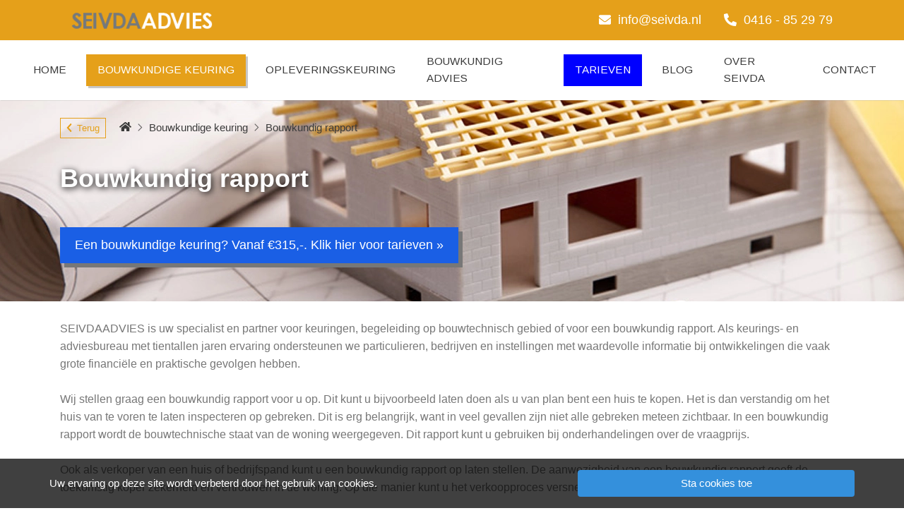

--- FILE ---
content_type: text/html; charset=UTF-8
request_url: https://www.seivda.nl/bouwkundige-keuring/rapport
body_size: 8451
content:
<!DOCTYPE html>
<html lang="nl">
<head>
    <meta charset="utf-8">
    <meta http-equiv="X-UA-Compatible" content="IE=edge">
    <meta name="viewport" content="width=device-width, initial-scale=1, shrink-to-fit=no">

    <meta name="csrf-token" content="tW2Fc82iV6kmfojqU5lSubdLAMYt5eUQ5l1sfVpk">

    <base href="https://www.seivda.nl" />

    <link href="https://www.seivda.nl/css/app.css?id=80c3a728e07ae5079a1d" rel="stylesheet">

    <title>Bouwkundig rapport | SEIVDA - Seivda Advies</title>
<meta name="description" content="Het laten opstellen van een bouwkundig rapport is van groot belang bij het (ver)kopen van een huis of bedrijfspand. Handel nu en bespaar geld!">


<script type="application/ld+json">{"@context":"https:\/\/schema.org","@type":"WebPage","name":"Bouwkundig rapport | SEIVDA - Seivda Advies","description":"Het laten opstellen van een bouwkundig rapport is van groot belang bij het (ver)kopen van een huis of bedrijfspand. Handel nu en bespaar geld!"}</script>

<script type="application/ld+json">{"@context":"https:\/\/schema.org","@type":"BreadcrumbList","itemListElement":[{"@type":"ListItem","position":1,"name":"Home","item":"https:\/\/www.seivda.nl"},{"@type":"ListItem","position":2,"name":"Bouwkundige keuring","item":"https:\/\/www.seivda.nl\/bouwkundige-keuring"},{"@type":"ListItem","position":3,"name":"Bouwkundig rapport","item":"https:\/\/www.seivda.nl\/bouwkundige-keuring\/rapport"}]}</script>
<script type="application/ld+json">{"@context":"https:\/\/schema.org","@type":"Organization","url":"https:\/\/www.seivda.nl","image":"https:\/\/www.seivda.nl\/storage\/sites\/optimized\/logo-kleiner_20200702212847644.png","logo":"https:\/\/www.seivda.nl\/storage\/sites\/optimized\/logo-kleiner_20200702212847644.png","description":"Uw partner op bouwkundig gebied","sameAs":["https:\/\/www.facebook.com\/directeffectnl","https:\/\/twitter.com\/directeffectnl","https:\/\/www.linkedin.com\/company\/direct-effect"],"name":"Seivda Advies","email":"info@seivda.nl","telephone":"0416","address":{"@type":"PostalAddress","streetAddress":"Burg. vd Heijdenlaan 20","postalCode":"5171 JL","addressLocality":"Kaatsheuvel","addressRegion":"Noord-Brabant","addressCountry":"Nederland"}}</script>
<script type="application/ld+json">{"@context":"https:\/\/schema.org","@type":"LocalBusiness","url":"https:\/\/www.seivda.nl","image":"https:\/\/www.seivda.nl\/storage\/sites\/optimized\/logo-kleiner_20200702212847644.png","logo":"https:\/\/www.seivda.nl\/storage\/sites\/optimized\/logo-kleiner_20200702212847644.png","description":"Uw partner op bouwkundig gebied","sameAs":["https:\/\/www.facebook.com\/directeffectnl","https:\/\/twitter.com\/directeffectnl","https:\/\/www.linkedin.com\/company\/direct-effect"],"name":"Seivda Advies","email":"info@seivda.nl","telephone":"0416","address":{"@type":"PostalAddress","streetAddress":"Burg. vd Heijdenlaan 20","postalCode":"5171 JL","addressLocality":"Kaatsheuvel","addressRegion":"Noord-Brabant","addressCountry":"Nederland"},"openingHours":"Mo 09:00-17:00,Tu 09:00-17:00,We 09:00-17:00,Th 09:00-17:00,Fr 09:00-17:00"}</script>

    <link rel="shortcut icon" href="https://www.seivda.nl/storage/sites/favicon_20161212105632191_20200702212222896.png"/>


            <!-- Google Tag Manager -->
    <script>
        window.dataLayer = window.dataLayer || [];
        dataLayer = [[]];
            </script>
    <script>(function(w,d,s,l,i){w[l]=w[l]||[];w[l].push({'gtm.start':
                new Date().getTime(),event:'gtm.js'});var f=d.getElementsByTagName(s)[0],
            j=d.createElement(s),dl=l!='dataLayer'?'&l='+l:'';j.async=true;j.src=
            '//www.googletagmanager.com/gtm.js?id='+i+dl;f.parentNode.insertBefore(j,f);
        })(window,document,'script','dataLayer','GTM-MFSCGL7');</script>
    <!-- End Google Tag Manager -->
    
    
</head>
<body class="bootstrap-fs-modal modal-fullscreen-bottom-footer page-content">
    <!-- Google Tag Manager (noscript) -->
    <noscript><iframe src="//www.googletagmanager.com/ns.html?id=GTM-MFSCGL7"
    height="0" width="0" style="display:none;visibility:hidden"></iframe></noscript>
    <!-- End Google Tag Manager (noscript) -->
    

    <header class="header">
        <div class="container flex-wrap">
            <nav class="navbar navbar-expand-lg navbar-dark topMenu">
                <a class="navbar-brand order-md-1 flex-grow-1 flex-md-grow-0" href="https://www.seivda.nl">
                    <img class="img-fluid logo" src="https://www.seivda.nl/storage/sites/optimized/logo-kleiner_20200702212847644.png" alt="Seivda Advies" />
                </a>
                <div class="order-md-2 flex-md-grow-1 my-auto">
                    <div class="collapse navbar-collapse menu-container menu-top " id="navbar-top">

        
        <ul class="navbar-nav"><li class="nav-item page-content"><a href="#" class="nav-link dummy-link"><span class="menu-label"><a href="mailto:info@seivda.nl"><i class="fas fa-envelope"></i> info@seivda.nl </a></span></a></li><li class="nav-item page-content"><a href="#" class="nav-link dummy-link"><span class="menu-label"><a href="tel:0416852979"><i class="fas fa-phone-alt"></i> 0416 - 85 29 79</a></span></a></li></ul>
    </div>

                    </div>
            </nav>
        </div>

        <nav class="navbar navbar-expand-lg navbar-light mainMenu">
            <div class="container flex-wrap">
                <button class="navbar-toggler order-md-0" type="button" data-toggle="collapse" data-target="#navbar-main">
                    <span class="navbar-toggler-icon"></span>
                </button>

                
                    
                    
                

                
                    
                    
                

                
                    
                    
                    
                    
                

                <div class="order-md-3 flex-md-grow-1">
                    <div class="collapse navbar-collapse menu-container menu-main  offcanvas " id="navbar-main">

                    <nav class="navbar navbar-default">
                <button class="navbar-toggler" type="button">
                    <div class="navbar-toggler-inner">
                        <div class="navbar-toggler-inner-icons">
                            <i class="fas fa-chevron-left navbar-back-icon"></i>
                            <span class="navbar-toggler-icon"></span>
                        </div>
                    </div>
                </button>

                <div class="offcanvas-menu-title">Menu</div>

                <button type="button" class="close" aria-label="Close"><span aria-hidden="true">&times;</span></button>
            </nav>
        
        <ul class="navbar-nav"><li class="nav-item page-content"><a href="https://www.seivda.nl" class="nav-link"><span class="menu-label">Home</span></a></li><li class="dropdown default levels-4 nav-item page-content active"><a href="https://www.seivda.nl/bouwkundige-keuring" class="nav-link dropdown-toggle"><span class="menu-label">Bouwkundige keuring</span></a><span class="mobile-menu-toggle"><i class="fas fa-chevron-right"></i></span><ul class="dropdown-menu mt-0"><li class="nav-item page-content"><a href="https://www.seivda.nl/bouwkundige-keuring/roosendaal" class="dropdown-item"><span class="menu-label">Bouwkundig rapport Roosendaal</span></a></li><li class="nav-item page-content"><a href="https://www.seivda.nl/bouwkundige-keuring/breda" class="dropdown-item"><span class="menu-label">Bouwkundige keuring Breda</span></a></li><li class="nav-item page-content"><a href="https://www.seivda.nl/bouwkundige-keuring/den-bosch" class="dropdown-item"><span class="menu-label">Bouwkundige keuring Den Bosch</span></a></li><li class="nav-item page-content"><a href="https://www.seivda.nl/bouwkundige-keuring/eindhoven" class="dropdown-item"><span class="menu-label">Bouwkundige keuring Eindhoven</span></a></li><li class="nav-item page-content"><a href="https://www.seivda.nl/bouwkundige-keuring/helmond" class="dropdown-item"><span class="menu-label">Bouwkundige keuring Helmond</span></a></li><li class="nav-item page-content"><a href="https://www.seivda.nl/bouwkundige-keuring/rotterdam" class="dropdown-item"><span class="menu-label">Bouwkundige keuring Rotterdam</span></a></li><li class="nav-item page-content"><a href="https://www.seivda.nl/bouwkundige-keuring/tilburg" class="dropdown-item"><span class="menu-label">Bouwkundige keuring Tilburg</span></a></li><li class="nav-item page-content"><a href="https://www.seivda.nl/bouwkundige-keuring/utrecht" class="dropdown-item"><span class="menu-label">Bouwkundige keuring Utrecht</span></a></li><li class="nav-item page-content"><a href="https://www.seivda.nl/bouwkundige-keuring/waalwijk" class="dropdown-item"><span class="menu-label">Bouwkundige keuring Waalwijk</span></a></li><li class="dropdown-submenu nav-item page-content active"><a href="https://www.seivda.nl/bouwkundige-keuring/rapport" class="dropdown-item dropdown-toggle"><span class="menu-label">Bouwkundig rapport</span></a><ul class="dropdown-menu mt-0"><li class="nav-item page-content"><a href="https://www.seivda.nl/bouwkundige-keuring/rapport/breda" class="dropdown-item"><span class="menu-label">Bouwkundig rapport Breda</span></a></li><li class="nav-item page-content"><a href="https://www.seivda.nl/bouwkundige-keuring/rapport/den-bosch" class="dropdown-item"><span class="menu-label">Bouwkundig rapport Den Bosch</span></a></li><li class="nav-item page-content"><a href="https://www.seivda.nl/bouwkundige-keuring/rapport/dordrecht" class="dropdown-item"><span class="menu-label">Bouwkundig rapport Dordrecht</span></a></li><li class="nav-item page-content"><a href="https://www.seivda.nl/bouwkundige-keuring/rapport/eindhoven" class="dropdown-item"><span class="menu-label">Bouwkundig rapport Eindhoven</span></a></li><li class="nav-item page-content"><a href="https://www.seivda.nl/bouwkundige-keuring/rapport/etten-leur" class="dropdown-item"><span class="menu-label">Bouwkundig rapport Etten-Leur</span></a></li><li class="nav-item page-content"><a href="https://www.seivda.nl/bouwkundige-keuring/rapport/gorinchem" class="dropdown-item"><span class="menu-label">Bouwkundig rapport Gorinchem</span></a></li><li class="nav-item page-content"><a href="https://www.seivda.nl/bouwkundige-keuring/rapport/gouda" class="dropdown-item"><span class="menu-label">Bouwkundig rapport Gouda</span></a></li><li class="nav-item page-content"><a href="https://www.seivda.nl/bouwkundige-keuring/rapport/helmond" class="dropdown-item"><span class="menu-label">Bouwkundig rapport Helmond</span></a></li><li class="nav-item page-content"><a href="https://www.seivda.nl/bouwkundige-keuring/rapport/heusden" class="dropdown-item"><span class="menu-label">Bouwkundig rapport Heusden</span></a></li><li class="nav-item page-content"><a href="https://www.seivda.nl/bouwkundige-keuring/rapport/made" class="dropdown-item"><span class="menu-label">Bouwkundig rapport Made</span></a></li><li class="nav-item page-content"><a href="https://www.seivda.nl/bouwkundige-keuring/rapport/nieuwegein" class="dropdown-item"><span class="menu-label">Bouwkundig rapport Nieuwegein</span></a></li><li class="nav-item page-content"><a href="https://www.seivda.nl/bouwkundige-keuring/rapport/rotterdam" class="dropdown-item"><span class="menu-label">Bouwkundig rapport Rotterdam</span></a></li><li class="nav-item page-content"><a href="https://www.seivda.nl/bouwkundige-keuring/rapport/tilburg" class="dropdown-item"><span class="menu-label">Bouwkundig rapport Tilburg</span></a></li><li class="nav-item page-content"><a href="https://www.seivda.nl/bouwkundige-keuring/rapport/utrecht" class="dropdown-item"><span class="menu-label">Bouwkundig rapport Utrecht</span></a></li><li class="nav-item page-content"><a href="https://www.seivda.nl/bouwkundige-keuring/rapport/waalwijk" class="dropdown-item"><span class="menu-label">Bouwkundig rapport Waalwijk</span></a></li><li class="nav-item page-content"><a href="https://www.seivda.nl/bouwkundige-keuring/rapport/woerden" class="dropdown-item"><span class="menu-label">Bouwkundig rapport Woerden</span></a></li></ul></li><li class="nav-item page-content"><a href="https://www.seivda.nl/bouwkundige-keuring/onderzoek" class="dropdown-item"><span class="menu-label">Bouwkundig onderzoek</span></a></li></ul></li><li class="nav-item page-content"><a href="https://www.seivda.nl/opleveringskeuring" class="nav-link"><span class="menu-label">Opleveringskeuring</span></a></li><li class="nav-item page-content"><a href="https://www.seivda.nl/bouwkundig-advies" class="nav-link"><span class="menu-label">Bouwkundig advies</span></a></li><li class="nav-item page-content"><a href="https://www.seivda.nl/tarieven" class="nav-link"><span class="menu-label"><span class="blue">Tarieven</span></span></a></li><li class="nav-item page-news"><a href="https://www.seivda.nl/blog" class="nav-link"><span class="menu-label">Blog</span></a></li><li class="nav-item page-content"><a href="https://www.seivda.nl/over-seivda" class="nav-link"><span class="menu-label">Over Seivda</span></a></li><li class="dropdown default levels-4 nav-item page-content"><a href="https://www.seivda.nl/contact" class="nav-link dropdown-toggle"><span class="menu-label">Contact</span></a><span class="mobile-menu-toggle"><i class="fas fa-chevron-right"></i></span><ul class="dropdown-menu mt-0"><li class="nav-item page-content"><a href="https://www.seivda.nl/contact/bedankt" class="dropdown-item"><span class="menu-label">Bedankt voor invullen van het contactformulier</span></a></li></ul></li></ul>
    </div>

                    </div>
            </div>
        </nav>
    </header>

    <div class="content">
        
        
            <div class="page page-background ">
        <img class="img-fluid page-background-image lazyload" alt="Bouwkundig rapport"
    data-srcset="https://seivda.nl/storage/media/65/responsive-images/achtergrond-titel4_1__20161019155914704___medialibrary_original_1458_300.png 1458w, https://seivda.nl/storage/media/65/responsive-images/achtergrond-titel4_1__20161019155914704___medialibrary_original_1219_250.png 1219w, https://seivda.nl/storage/media/65/responsive-images/achtergrond-titel4_1__20161019155914704___medialibrary_original_1020_209.png 1020w, https://seivda.nl/storage/media/65/responsive-images/achtergrond-titel4_1__20161019155914704___medialibrary_original_853_175.png 853w, https://seivda.nl/storage/media/65/responsive-images/achtergrond-titel4_1__20161019155914704___medialibrary_original_714_146.png 714w, https://seivda.nl/storage/media/65/responsive-images/achtergrond-titel4_1__20161019155914704___medialibrary_original_597_122.png 597w, https://seivda.nl/storage/media/65/responsive-images/achtergrond-titel4_1__20161019155914704___medialibrary_original_500_102.png 500w, https://seivda.nl/storage/media/65/responsive-images/achtergrond-titel4_1__20161019155914704___medialibrary_original_418_86.png 418w, https://seivda.nl/storage/media/65/responsive-images/achtergrond-titel4_1__20161019155914704___medialibrary_original_350_72.png 350w, https://seivda.nl/storage/media/65/responsive-images/achtergrond-titel4_1__20161019155914704___medialibrary_original_292_60.png 292w, https://seivda.nl/storage/media/65/responsive-images/achtergrond-titel4_1__20161019155914704___medialibrary_original_245_50.png 245w, [data-uri] 32w"
    data-sizes="1px"
    data-src="https://seivda.nl/storage/media/65/achtergrond-titel4_1__20161019155914704.png"
    width="1458"
    onload="if (typeof setImageSizesAttribute === 'function') setImageSizesAttribute(this)"
/>
<style>
    img.lazyload:not([src]) {
        visibility: hidden;
    }
</style>

        
        <div class="page-content-blocks">
            <div class="content-blocks-container">
            <div class="
            content-block-section-wrapper standard
                                                ">
            
                        <div class="container">

                                                            <div class="row content-block-section content-block-section-breadcrumb">
        <div class="col content-block-column content-block-column-breadcrumb">
            <div class="content-block content-block-breadcrumb">
                <div id="breadcrumb">
    
        <a class="backcrumb-back btn btn-sm btn-outline-primary d-none d-md-inline-block" href="javascript:history.go(-1)">
            <i class="fas fa-chevron-left backcrumb-back-icon"></i>
            <span class="d-none d-md-inline">Terug</span>
        </a>

        <ol class="breadcrumb d-none d-md-inline">
                            <li class="breadcrumb-item">
                    <a class="breadcrumb-link"  href="https://www.seivda.nl" >
                        <i class="fas fa-home"></i>
                    </a>
                </li>
                            <li class="breadcrumb-item">
                    <a class="breadcrumb-link"  href="https://www.seivda.nl/bouwkundige-keuring" >
                        Bouwkundige keuring
                    </a>
                </li>
                            <li class="breadcrumb-item">
                    <a class="breadcrumb-link"  href="https://www.seivda.nl/bouwkundige-keuring/rapport" >
                        Bouwkundig rapport
                    </a>
                </li>
                    </ol>

                    <a class="backcrumb-back d-md-none" href="https://www.seivda.nl/bouwkundige-keuring">
                <i class="fas fa-chevron-left breadcrumb-back-icon"></i>
                Bouwkundige keuring
            </a>
        
    </div>
            </div>
        </div>
    </div>
                    
                                            <div class="row content-block-section content-block-section-page-title">
        <div class="col content-block-column content-block-column-page-title">
            <div class="content-block content-block-page-title">
                <h1>Bouwkundig rapport</h1>
            </div>
        </div>
    </div>
                    
                    
                                    
                                    <div class="row content-block-section
                        standard
                                                                                            ">
                                                                            <div class=" col-sm-12  content-block-column">
                                                                    <div data-id="389" class="content-block text
                                                                                                                         text-left                                          default                                     ">
                                        <a href="https://www.seivda.nl/tarieven" target="_self" class="content-block-btn btn btn-blue">Een bouwkundige keuring? Vanaf €315,-. Klik hier voor tarieven » </a>
                                    </div>
                                                            </div>
                                            </div>
                                    <div class="row content-block-section
                        standard
                                                                                            ">
                                                                            <div class=" col-sm-12  content-block-column">
                                                                    <div data-id="390" class="content-block text
                                                                                                                                                                                                    ">
                                                                            </div>
                                                            </div>
                                            </div>
                                    <div class="row content-block-section
                        standard
                                                                                            ">
                                                                            <div class=" col-sm-12  content-block-column">
                                                                    <div data-id="391" class="content-block text
                                                                                                                                                                                                    ">
                                        <div class="content-block-text">SEIVDAADVIES is uw specialist en partner voor keuringen, begeleiding op bouwtechnisch gebied of voor een bouwkundig rapport. Als keurings- en adviesbureau met tientallen jaren ervaring ondersteunen we particulieren, bedrijven en instellingen met waardevolle informatie bij ontwikkelingen die vaak grote financi&euml;le en praktische gevolgen hebben.<br />
<br />
Wij stellen graag een bouwkundig rapport voor u op. Dit kunt u bijvoorbeeld laten doen als u van plan bent een huis te kopen. Het is dan verstandig om het huis van te voren te laten inspecteren op gebreken. Dit is erg belangrijk, want in veel gevallen zijn niet alle gebreken meteen zichtbaar. In een bouwkundig rapport wordt de bouwtechnische staat van de woning weergegeven. Dit rapport kunt u gebruiken bij onderhandelingen over de vraagprijs.<br />
<br />
Ook als verkoper van een huis of bedrijfspand kunt u een bouwkundig rapport op laten stellen. De aanwezigheid van een bouwkundig rapport geeft de toekomstig koper zekerheid en vertrouwen in de woning. Op die manier kunt u het verkoopproces versnellen.<br />
<br />
SEIVDA is van achter naar voor te lezen als het woord &lsquo;advies&rsquo;, en dat is geen toeval. Daarmee benadrukken we dat er twee richtingen zijn in ons werk, bijvoorbeeld bij uw bouwkundig rapport. Het advieswerk, bestaande uit de overdracht van waardevolle kennis en ervaring in uw richting, volgt pas nadat we nauwkeurig naar uw informatie hebben geluisterd. SEIVDAADVIES luistert dus eerst altijd actief naar uw voorkeuren en doelen zodat we een maatwerk bouwkundig rapport kunnen bieden. Verder luisteren we tijdens het locatie bezoek ook goed naar uw gebouw, figuurlijk gesproken natuurlijk. Zo ontdekken we beter dan anderen de werkelijke waarde en mogelijke gebreken en kunnen we een raadzame kostenindicatie verwerken in het bouwkundig rapport.<br />
<br />
U mag van ons professionele dienstverlening verwachten die is onderlegd met ervaring, offici&euml;le certificering en een persoonlijke benadering. Om daarvan gebruik te maken mag u&nbsp;contact opnemen&nbsp;via de gegevens op de contactpagina.</div>                                    </div>
                                                            </div>
                                            </div>
                                    <div class="row content-block-section
                        standard
                                                                                            ">
                                                                            <div class=" col-sm-8  content-block-column">
                                                                    <div data-id="392" class="content-block text
                                                                                                                                                                                                    ">
                                        <div class="content-block-text">Voor verdere vragen of meer informatie kunt u ons altijd contacten</div>                                    </div>
                                                            </div>
                                                    <div class=" col-sm-4  content-block-column">
                                                                    <div data-id="393" class="content-block text
                                                                                                                         text-left                                          default                                     ">
                                        <a href="https://www.seivda.nl/contact" target="_self" class="content-block-btn btn btn-primary">Neem contact op</a>
                                    </div>
                                                            </div>
                                            </div>
                            </div>
        </div>
    </div>        </div>
    </div>

        <div class="cookie-consent-container">
    <div class="js-cookie-consent cookie-consent">

    <span class="cookie-consent__message">
        Uw ervaring op deze site wordt verbeterd door het gebruik van cookies.
    </span>

    <button class="js-cookie-consent-agree cookie-consent__agree">
        Sta cookies toe
    </button>

</div>

    <script>

        window.laravelCookieConsent = (function () {

            const COOKIE_VALUE = 1;
            const COOKIE_DOMAIN = 'www.seivda.nl';

            function consentWithCookies() {
                setCookie('cookiemessage_agreed', COOKIE_VALUE, 7300);
                hideCookieDialog();
            }

            function cookieExists(name) {
                return (document.cookie.split('; ').indexOf(name + '=' + COOKIE_VALUE) !== -1);
            }

            function hideCookieDialog() {
                const dialogs = document.getElementsByClassName('js-cookie-consent');

                for (let i = 0; i < dialogs.length; ++i) {
                    dialogs[i].style.display = 'none';
                }
            }

            function setCookie(name, value, expirationInDays) {
                const date = new Date();
                date.setTime(date.getTime() + (expirationInDays * 24 * 60 * 60 * 1000));
                document.cookie = name + '=' + value
                    + ';expires=' + date.toUTCString()
                    + ';domain=' + COOKIE_DOMAIN
                    + ';path=/'
                    + '';
            }

            if (cookieExists('cookiemessage_agreed')) {
                hideCookieDialog();
            }

            const buttons = document.getElementsByClassName('js-cookie-consent-agree');

            for (let i = 0; i < buttons.length; ++i) {
                buttons[i].addEventListener('click', consentWithCookies);
            }

            return {
                consentWithCookies: consentWithCookies,
                hideCookieDialog: hideCookieDialog
            };
        })();
    </script>

</div>    </div>

    <footer class="footer">
        <div class="content-blocks-container">
            <div class="
            content-block-section-wrapper standard
                                                                                                background-color-black
                                                                                                ">
            
                        <div class="container">

                                    
                    
                    
                                    
                                    <div class="row content-block-section
                        standard
                                                                                                                                                                        background-color-black
                                                                                                                                                                    ">
                                                                            <div class=" col-sm-6  content-block-column">
                                                                    <div data-id="638" class="content-block text
                                                                                                                         text-left                                          default                                     ">
                                        <h2 class="content-block-title ">Hoofdvestiging</h2>
<div class="content-block-text"><h2><strong>Seivda Advies</strong></h2>

<div>
<p>Burg. vd Heijdenlaan 20<br />
5171 JL Kaatsheuvel</p>

<p>Telefoon: 06 53 77 68 88<br />
E-mail: <a href="mailto:info@seivda.nl">info@seivda.nl</a></p>
</div></div>                                    </div>
                                                            </div>
                                                    <div class=" col-sm-6  content-block-column">
                                                                    <div data-id="637" class="content-block menu
                                                                                                                                                                                                    ">
                                        <div class="menu-container menu-footer">
        <ul class="navbar-nav"><li class="nav-item page-content"><a href="https://www.seivda.nl/wanneer-laat-u-een-bouwkundige-keuring-uitvoeren" class="nav-link"><span class="menu-label">Wanneer laat u een bouwkundige keuring uitvoeren</span></a></li><li class="nav-item page-content"><a href="https://www.seivda.nl/cookieverklaring" class="nav-link"><span class="menu-label">Cookieverklaring</span></a></li></ul>
    </div>
                                    </div>
                                                            </div>
                                            </div>
                            </div>
        </div>
    </div>    </footer>

    <script src="https://www.seivda.nl/js/manifest.js?id=3c768977c2574a34506e"></script>
    <script src="https://www.seivda.nl/js/vendor.js?id=b4fb791e6fe5ec1023ab"></script>
    <script src="https://www.seivda.nl/js/app.js?id=d7540546408575bc139e"></script>

                <script type="text/javascript">
            $(function() {
    if ($('.menu-container:not(.js-loaded)').length > 0) {
        $('.menu-container').addClass('js-loaded');
        var $mobileDetect = $('<div class="d-lg-none"></div>');
        $('body').append($mobileDetect);

        // Off canvas
        $('.menu-container.offcanvas').each(function () {
            var $menu = $(this);
            var $overlay = $('<div class="offcanvas-menu-overlay"></div>');
            $menu.after($overlay);

            $menu.on('show.bs.collapse', function (e) {
                e.preventDefault();
                $menu.addClass('offcanvas-active');
                $overlay.addClass('active');
                $('body').addClass('offcanvas-open');
            });

            $('.navbar .close', $menu).on('click', closeOffcanvas);
            $overlay.on('click', closeOffcanvas);
            $menu.on('click', '.navbar-toggler', goBack);

            $('.mobile-menu-toggle', $menu).on('click', function () {
                // A submenu is openened
                $(this).siblings('.dropdown-menu').addClass('in');
                $('.dropdown-submenu .dropdown-menu').removeClass('dropdown-menu');
                $(this).closest('.navbar-nav').addClass('out');

                $menu.addClass('show-back');
                $menu.scrollTop(0);
                return false;
            });

            $('.dummy-link.dropdown-toggle', $menu).on('click', function () {
                $(this).next('.mobile-menu-toggle').trigger('click');
                return false;
            });

            function goBack() {
                // The back button is clicked
                if ($menu.hasClass('show-back')) {
                    closeSubmenus();
                } else {
                    closeOffcanvas();
                }
            }

            function closeSubmenus() {
                $menu.removeClass('show-back');
                $('.navbar-nav', $menu).removeClass('out');
                setTimeout(function () {
                    $('ul, .dropdown-menu', $menu).removeClass('in');
                }, 200);
            }

            function closeOffcanvas() {
                // The menu is being closed
                $menu.removeClass('offcanvas-active');
                $overlay.removeClass('active');
                $('body').removeClass('offcanvas-open');

                setTimeout(closeSubmenus, 200);
            }

            var $extraOffCanvas = $menu;
            var $main = $('#navbar-main');
            var $extraOffCanvasNavbar = $('.navbar-nav', $extraOffCanvas);

            var $mobileDetect = $('<div class="d-lg-none"></div>');
            $('body').append($mobileDetect);

            moveExtraOffCanvasMenu();

            $(window).on('resize', moveExtraOffCanvasMenu);

            function moveExtraOffCanvasMenu() {
                var isMobile = $mobileDetect.is(':visible');

                if ($extraOffCanvas.attr('id') !== $main.attr('id')) {
                    if (isMobile) {
                        $main.append($extraOffCanvasNavbar);
                    } else {
                        $extraOffCanvas.append($extraOffCanvasNavbar);
                    }
                }
            }

        });

        var $wideDropdownItems = $('.navbar-nav .nav-item.dropdown.wide');
        var removeBackdropTimeout;
        $wideDropdownItems.hover(
            function (e) {
                if (!$mobileDetect.is(':visible') && $wideDropdownItems.has(e.relatedTarget).length === 0) {
                    clearTimeout(removeBackdropTimeout);
                    $('#navbar-backdrop').remove();
                    $('header').append('<div class="modal-backdrop fade" id="navbar-backdrop"></div>');
                    setTimeout(function () {
                        $('#navbar-backdrop').addClass('show');
                    }, 0);
                }
            },
            function (e) {
                if (!$mobileDetect.is(':visible') && $wideDropdownItems.has(e.relatedTarget).length === 0) {
                    clearTimeout(removeBackdropTimeout);
                    $('#navbar-backdrop').removeClass('show');
                    removeBackdropTimeout = setTimeout(function () {
                        $('#navbar-backdrop').remove();
                    }, 150);
                }
            }
        );
    }
});
        </script>
            <script type="text/javascript">
            $(function() {
    if ($('.menu-container:not(.js-loaded)').length > 0) {
        $('.menu-container').addClass('js-loaded');
        var $mobileDetect = $('<div class="d-lg-none"></div>');
        $('body').append($mobileDetect);

        // Off canvas
        $('.menu-container.offcanvas').each(function () {
            var $menu = $(this);
            var $overlay = $('<div class="offcanvas-menu-overlay"></div>');
            $menu.after($overlay);

            $menu.on('show.bs.collapse', function (e) {
                e.preventDefault();
                $menu.addClass('offcanvas-active');
                $overlay.addClass('active');
                $('body').addClass('offcanvas-open');
            });

            $('.navbar .close', $menu).on('click', closeOffcanvas);
            $overlay.on('click', closeOffcanvas);
            $menu.on('click', '.navbar-toggler', goBack);

            $('.mobile-menu-toggle', $menu).on('click', function () {
                // A submenu is openened
                $(this).siblings('.dropdown-menu').addClass('in');
                $('.dropdown-submenu .dropdown-menu').removeClass('dropdown-menu');
                $(this).closest('.navbar-nav').addClass('out');

                $menu.addClass('show-back');
                $menu.scrollTop(0);
                return false;
            });

            $('.dummy-link.dropdown-toggle', $menu).on('click', function () {
                $(this).next('.mobile-menu-toggle').trigger('click');
                return false;
            });

            function goBack() {
                // The back button is clicked
                if ($menu.hasClass('show-back')) {
                    closeSubmenus();
                } else {
                    closeOffcanvas();
                }
            }

            function closeSubmenus() {
                $menu.removeClass('show-back');
                $('.navbar-nav', $menu).removeClass('out');
                setTimeout(function () {
                    $('ul, .dropdown-menu', $menu).removeClass('in');
                }, 200);
            }

            function closeOffcanvas() {
                // The menu is being closed
                $menu.removeClass('offcanvas-active');
                $overlay.removeClass('active');
                $('body').removeClass('offcanvas-open');

                setTimeout(closeSubmenus, 200);
            }

            var $extraOffCanvas = $menu;
            var $main = $('#navbar-main');
            var $extraOffCanvasNavbar = $('.navbar-nav', $extraOffCanvas);

            var $mobileDetect = $('<div class="d-lg-none"></div>');
            $('body').append($mobileDetect);

            moveExtraOffCanvasMenu();

            $(window).on('resize', moveExtraOffCanvasMenu);

            function moveExtraOffCanvasMenu() {
                var isMobile = $mobileDetect.is(':visible');

                if ($extraOffCanvas.attr('id') !== $main.attr('id')) {
                    if (isMobile) {
                        $main.append($extraOffCanvasNavbar);
                    } else {
                        $extraOffCanvas.append($extraOffCanvasNavbar);
                    }
                }
            }

        });

        var $wideDropdownItems = $('.navbar-nav .nav-item.dropdown.wide');
        var removeBackdropTimeout;
        $wideDropdownItems.hover(
            function (e) {
                if (!$mobileDetect.is(':visible') && $wideDropdownItems.has(e.relatedTarget).length === 0) {
                    clearTimeout(removeBackdropTimeout);
                    $('#navbar-backdrop').remove();
                    $('header').append('<div class="modal-backdrop fade" id="navbar-backdrop"></div>');
                    setTimeout(function () {
                        $('#navbar-backdrop').addClass('show');
                    }, 0);
                }
            },
            function (e) {
                if (!$mobileDetect.is(':visible') && $wideDropdownItems.has(e.relatedTarget).length === 0) {
                    clearTimeout(removeBackdropTimeout);
                    $('#navbar-backdrop').removeClass('show');
                    removeBackdropTimeout = setTimeout(function () {
                        $('#navbar-backdrop').remove();
                    }, 150);
                }
            }
        );
    }
});
        </script>
    </body>
</html>


--- FILE ---
content_type: text/css
request_url: https://www.seivda.nl/css/app.css?id=80c3a728e07ae5079a1d
body_size: 43854
content:
@import url(https://fonts.googleapis.com/css?family=Raleway:300,400,600);@import url(https://fonts.googleapis.com/css?family=Arimo:400,400i,700,700i&display=swap);

/*!
 * Bootstrap v4.4.1 (https://getbootstrap.com/)
 * Copyright 2011-2019 The Bootstrap Authors
 * Copyright 2011-2019 Twitter, Inc.
 * Licensed under MIT (https://github.com/twbs/bootstrap/blob/master/LICENSE)
 */:root{--blue:#1a5fe5;--indigo:#6610f2;--purple:#6f42c1;--pink:#e83e8c;--red:#dc3545;--orange:#fd7e14;--yellow:#ffc107;--green:#28a745;--teal:#20c997;--cyan:#17a2b8;--white:#fff;--gray:#6c757d;--gray-dark:#343a40;--primary:#e5a01a;--secondary:#777;--success:#28a745;--info:#17a2b8;--warning:#ffc107;--danger:#dc3545;--light:#c7c7c7;--dark:#343a40;--gray:#393c40;--breakpoint-xs:0;--breakpoint-sm:576px;--breakpoint-md:768px;--breakpoint-lg:992px;--breakpoint-xl:1200px;--font-family-sans-serif:"Open Sans",sans-serif;--font-family-monospace:SFMono-Regular,Menlo,Monaco,Consolas,"Liberation Mono","Courier New",monospace}*,:after,:before{box-sizing:border-box}html{font-family:sans-serif;line-height:1.15;-webkit-text-size-adjust:100%;-webkit-tap-highlight-color:rgba(0,0,0,0)}article,aside,figcaption,figure,footer,header,hgroup,main,nav,section{display:block}body{margin:0;font-family:Open Sans,sans-serif;font-size:.95rem;font-weight:400;line-height:1.6;color:#3b3b3b;text-align:left;background-color:#fff}[tabindex="-1"]:focus:not(:focus-visible){outline:0!important}hr{box-sizing:content-box;height:0;overflow:visible}h1,h2,h3,h4,h5,h6{margin-top:0;margin-bottom:.5rem}p{margin-top:0;margin-bottom:1rem}abbr[data-original-title],abbr[title]{text-decoration:underline;-webkit-text-decoration:underline dotted;text-decoration:underline dotted;cursor:help;border-bottom:0;-webkit-text-decoration-skip-ink:none;text-decoration-skip-ink:none}address{font-style:normal;line-height:inherit}address,dl,ol,ul{margin-bottom:1rem}dl,ol,ul{margin-top:0}ol ol,ol ul,ul ol,ul ul{margin-bottom:0}dt{font-weight:700}dd{margin-bottom:.5rem;margin-left:0}blockquote{margin:0 0 1rem}b,strong{font-weight:bolder}small{font-size:80%}sub,sup{position:relative;font-size:75%;line-height:0;vertical-align:baseline}sub{bottom:-.25em}sup{top:-.5em}a{color:#e5a01a;text-decoration:none;background-color:transparent}a:hover{color:#a07012;text-decoration:underline}a:not([href]),a:not([href]):hover{color:inherit;text-decoration:none}code,kbd,pre,samp{font-family:SFMono-Regular,Menlo,Monaco,Consolas,Liberation Mono,Courier New,monospace;font-size:1em}pre{margin-top:0;margin-bottom:1rem;overflow:auto}figure{margin:0 0 1rem}img{border-style:none}img,svg{vertical-align:middle}svg{overflow:hidden}table{border-collapse:collapse}caption{padding-top:.75rem;padding-bottom:.75rem;color:#6c757d;text-align:left;caption-side:bottom}th{text-align:inherit}label{display:inline-block;margin-bottom:.5rem}button{border-radius:0}button:focus{outline:1px dotted;outline:5px auto -webkit-focus-ring-color}button,input,optgroup,select,textarea{margin:0;font-family:inherit;font-size:inherit;line-height:inherit}button,input{overflow:visible}button,select{text-transform:none}select{word-wrap:normal}[type=button],[type=reset],[type=submit],button{-webkit-appearance:button}[type=button]:not(:disabled),[type=reset]:not(:disabled),[type=submit]:not(:disabled),button:not(:disabled){cursor:pointer}[type=button]::-moz-focus-inner,[type=reset]::-moz-focus-inner,[type=submit]::-moz-focus-inner,button::-moz-focus-inner{padding:0;border-style:none}input[type=checkbox],input[type=radio]{box-sizing:border-box;padding:0}input[type=date],input[type=datetime-local],input[type=month],input[type=time]{-webkit-appearance:listbox}textarea{overflow:auto;resize:vertical}fieldset{min-width:0;padding:0;margin:0;border:0}legend{display:block;width:100%;max-width:100%;padding:0;margin-bottom:.5rem;font-size:1.5rem;line-height:inherit;color:inherit;white-space:normal}progress{vertical-align:baseline}[type=number]::-webkit-inner-spin-button,[type=number]::-webkit-outer-spin-button{height:auto}[type=search]{outline-offset:-2px;-webkit-appearance:none}[type=search]::-webkit-search-decoration{-webkit-appearance:none}::-webkit-file-upload-button{font:inherit;-webkit-appearance:button}output{display:inline-block}summary{display:list-item;cursor:pointer}template{display:none}[hidden]{display:none!important}.h1,.h2,.h3,.h4,.h5,.h6,h1,h2,h3,h4,h5,h6{margin-bottom:.5rem;font-weight:500;line-height:1.2}.h1,h1{font-size:2.375rem}.h2,h2{font-size:1.9rem}.h3,h3{font-size:1.6625rem}.h4,h4{font-size:1.425rem}.h5,h5{font-size:1.1875rem}.h6,h6{font-size:.95rem}.lead{font-size:1.1875rem;font-weight:300}.display-1{font-size:6rem}.display-1,.display-2{font-weight:300;line-height:1.2}.display-2{font-size:5.5rem}.display-3{font-size:4.5rem}.display-3,.display-4{font-weight:300;line-height:1.2}.display-4{font-size:3.5rem}hr{margin-top:1rem;margin-bottom:1rem;border:0;border-top:1px solid rgba(0,0,0,.1)}.small,small{font-size:80%;font-weight:400}.mark,mark{padding:.2em;background-color:#fcf8e3}.list-inline,.list-unstyled{padding-left:0;list-style:none}.list-inline-item{display:inline-block}.list-inline-item:not(:last-child){margin-right:.5rem}.initialism{font-size:90%;text-transform:uppercase}.blockquote{margin-bottom:1rem;font-size:1.1875rem}.blockquote-footer{display:block;font-size:80%;color:#6c757d}.blockquote-footer:before{content:"\2014\A0"}.img-fluid,.img-thumbnail{max-width:100%;height:auto}.img-thumbnail{padding:.25rem;background-color:#fff;border:1px solid #dee2e6;border-radius:.25rem;box-shadow:0 1px 2px rgba(0,0,0,.075)}.figure{display:inline-block}.figure-img{margin-bottom:.5rem;line-height:1}.figure-caption{font-size:90%;color:#6c757d}code{font-size:87.5%;color:#e83e8c;word-wrap:break-word}a>code{color:inherit}kbd{padding:.2rem .4rem;font-size:87.5%;color:#fff;background-color:#212529;border-radius:.2rem;box-shadow:inset 0 -.1rem 0 rgba(0,0,0,.25)}kbd kbd{padding:0;font-size:100%;font-weight:700;box-shadow:none}pre{display:block;font-size:87.5%;color:#212529}pre code{font-size:inherit;color:inherit;word-break:normal}.pre-scrollable{max-height:340px;overflow-y:scroll}.container,.cookie-consent-container .cookie-consent{width:100%;padding-right:15px;padding-left:15px;margin-right:auto;margin-left:auto}@media (min-width:576px){.container,.cookie-consent-container .cookie-consent{max-width:540px}}@media (min-width:768px){.container,.cookie-consent-container .cookie-consent{max-width:720px}}@media (min-width:992px){.container,.cookie-consent-container .cookie-consent{max-width:960px}}@media (min-width:1200px){.container,.cookie-consent-container .cookie-consent{max-width:1140px}}.container-fluid,.container-lg,.container-md,.container-sm,.container-xl{width:100%;padding-right:15px;padding-left:15px;margin-right:auto;margin-left:auto}@media (min-width:576px){.container,.container-sm,.cookie-consent-container .cookie-consent{max-width:540px}}@media (min-width:768px){.container,.container-md,.container-sm,.cookie-consent-container .cookie-consent{max-width:720px}}@media (min-width:992px){.container,.container-lg,.container-md,.container-sm,.cookie-consent-container .cookie-consent{max-width:960px}}@media (min-width:1200px){.container,.container-lg,.container-md,.container-sm,.container-xl,.cookie-consent-container .cookie-consent{max-width:1140px}}.row{display:-webkit-box;display:flex;flex-wrap:wrap;margin-right:-15px;margin-left:-15px}.no-gutters{margin-right:0;margin-left:0}.no-gutters>.col,.no-gutters>[class*=col-]{padding-right:0;padding-left:0}.col,.col-1,.col-2,.col-3,.col-4,.col-5,.col-6,.col-7,.col-8,.col-9,.col-10,.col-11,.col-12,.col-auto,.col-lg,.col-lg-1,.col-lg-2,.col-lg-3,.col-lg-4,.col-lg-5,.col-lg-6,.col-lg-7,.col-lg-8,.col-lg-9,.col-lg-10,.col-lg-11,.col-lg-12,.col-lg-auto,.col-md,.col-md-1,.col-md-2,.col-md-3,.col-md-4,.col-md-5,.col-md-6,.col-md-7,.col-md-8,.col-md-9,.col-md-10,.col-md-11,.col-md-12,.col-md-auto,.col-sm,.col-sm-1,.col-sm-2,.col-sm-3,.col-sm-4,.col-sm-5,.col-sm-6,.col-sm-7,.col-sm-8,.col-sm-9,.col-sm-10,.col-sm-11,.col-sm-12,.col-sm-auto,.col-xl,.col-xl-1,.col-xl-2,.col-xl-3,.col-xl-4,.col-xl-5,.col-xl-6,.col-xl-7,.col-xl-8,.col-xl-9,.col-xl-10,.col-xl-11,.col-xl-12,.col-xl-auto,.content-block.news .news-block-item{position:relative;width:100%;padding-right:15px;padding-left:15px}.col{flex-basis:0;-webkit-box-flex:1;flex-grow:1;max-width:100%}.row-cols-1>*{-webkit-box-flex:0;flex:0 0 100%;max-width:100%}.row-cols-2>*{-webkit-box-flex:0;flex:0 0 50%;max-width:50%}.row-cols-3>*{-webkit-box-flex:0;flex:0 0 33.3333333333%;max-width:33.3333333333%}.row-cols-4>*{-webkit-box-flex:0;flex:0 0 25%;max-width:25%}.row-cols-5>*{-webkit-box-flex:0;flex:0 0 20%;max-width:20%}.row-cols-6>*{-webkit-box-flex:0;flex:0 0 16.6666666667%;max-width:16.6666666667%}.col-auto{flex:0 0 auto;width:auto;max-width:100%}.col-1,.col-auto{-webkit-box-flex:0}.col-1{flex:0 0 8.3333333333%;max-width:8.3333333333%}.col-2{flex:0 0 16.6666666667%;max-width:16.6666666667%}.col-2,.col-3{-webkit-box-flex:0}.col-3{flex:0 0 25%;max-width:25%}.col-4{flex:0 0 33.3333333333%;max-width:33.3333333333%}.col-4,.col-5{-webkit-box-flex:0}.col-5{flex:0 0 41.6666666667%;max-width:41.6666666667%}.col-6{flex:0 0 50%;max-width:50%}.col-6,.col-7{-webkit-box-flex:0}.col-7{flex:0 0 58.3333333333%;max-width:58.3333333333%}.col-8{flex:0 0 66.6666666667%;max-width:66.6666666667%}.col-8,.col-9{-webkit-box-flex:0}.col-9{flex:0 0 75%;max-width:75%}.col-10{flex:0 0 83.3333333333%;max-width:83.3333333333%}.col-10,.col-11{-webkit-box-flex:0}.col-11{flex:0 0 91.6666666667%;max-width:91.6666666667%}.col-12{-webkit-box-flex:0;flex:0 0 100%;max-width:100%}.order-first{-webkit-box-ordinal-group:0;order:-1}.order-last{-webkit-box-ordinal-group:14;order:13}.order-0{-webkit-box-ordinal-group:1;order:0}.order-1{-webkit-box-ordinal-group:2;order:1}.order-2{-webkit-box-ordinal-group:3;order:2}.order-3{-webkit-box-ordinal-group:4;order:3}.order-4{-webkit-box-ordinal-group:5;order:4}.order-5{-webkit-box-ordinal-group:6;order:5}.order-6{-webkit-box-ordinal-group:7;order:6}.order-7{-webkit-box-ordinal-group:8;order:7}.order-8{-webkit-box-ordinal-group:9;order:8}.order-9{-webkit-box-ordinal-group:10;order:9}.order-10{-webkit-box-ordinal-group:11;order:10}.order-11{-webkit-box-ordinal-group:12;order:11}.order-12{-webkit-box-ordinal-group:13;order:12}.offset-1{margin-left:8.3333333333%}.offset-2{margin-left:16.6666666667%}.offset-3{margin-left:25%}.offset-4{margin-left:33.3333333333%}.offset-5{margin-left:41.6666666667%}.offset-6{margin-left:50%}.offset-7{margin-left:58.3333333333%}.offset-8{margin-left:66.6666666667%}.offset-9{margin-left:75%}.offset-10{margin-left:83.3333333333%}.offset-11{margin-left:91.6666666667%}@media (min-width:576px){.col-sm{flex-basis:0;-webkit-box-flex:1;flex-grow:1;max-width:100%}.row-cols-sm-1>*{-webkit-box-flex:0;flex:0 0 100%;max-width:100%}.row-cols-sm-2>*{-webkit-box-flex:0;flex:0 0 50%;max-width:50%}.row-cols-sm-3>*{-webkit-box-flex:0;flex:0 0 33.3333333333%;max-width:33.3333333333%}.row-cols-sm-4>*{-webkit-box-flex:0;flex:0 0 25%;max-width:25%}.row-cols-sm-5>*{-webkit-box-flex:0;flex:0 0 20%;max-width:20%}.row-cols-sm-6>*{-webkit-box-flex:0;flex:0 0 16.6666666667%;max-width:16.6666666667%}.col-sm-auto{-webkit-box-flex:0;flex:0 0 auto;width:auto;max-width:100%}.col-sm-1{-webkit-box-flex:0;flex:0 0 8.3333333333%;max-width:8.3333333333%}.col-sm-2{-webkit-box-flex:0;flex:0 0 16.6666666667%;max-width:16.6666666667%}.col-sm-3{-webkit-box-flex:0;flex:0 0 25%;max-width:25%}.col-sm-4,.content-block.news .news-block-item{-webkit-box-flex:0;flex:0 0 33.3333333333%;max-width:33.3333333333%}.col-sm-5{-webkit-box-flex:0;flex:0 0 41.6666666667%;max-width:41.6666666667%}.col-sm-6{-webkit-box-flex:0;flex:0 0 50%;max-width:50%}.col-sm-7{-webkit-box-flex:0;flex:0 0 58.3333333333%;max-width:58.3333333333%}.col-sm-8{-webkit-box-flex:0;flex:0 0 66.6666666667%;max-width:66.6666666667%}.col-sm-9{-webkit-box-flex:0;flex:0 0 75%;max-width:75%}.col-sm-10{-webkit-box-flex:0;flex:0 0 83.3333333333%;max-width:83.3333333333%}.col-sm-11{-webkit-box-flex:0;flex:0 0 91.6666666667%;max-width:91.6666666667%}.col-sm-12{-webkit-box-flex:0;flex:0 0 100%;max-width:100%}.order-sm-first{-webkit-box-ordinal-group:0;order:-1}.order-sm-last{-webkit-box-ordinal-group:14;order:13}.order-sm-0{-webkit-box-ordinal-group:1;order:0}.order-sm-1{-webkit-box-ordinal-group:2;order:1}.order-sm-2{-webkit-box-ordinal-group:3;order:2}.order-sm-3{-webkit-box-ordinal-group:4;order:3}.order-sm-4{-webkit-box-ordinal-group:5;order:4}.order-sm-5{-webkit-box-ordinal-group:6;order:5}.order-sm-6{-webkit-box-ordinal-group:7;order:6}.order-sm-7{-webkit-box-ordinal-group:8;order:7}.order-sm-8{-webkit-box-ordinal-group:9;order:8}.order-sm-9{-webkit-box-ordinal-group:10;order:9}.order-sm-10{-webkit-box-ordinal-group:11;order:10}.order-sm-11{-webkit-box-ordinal-group:12;order:11}.order-sm-12{-webkit-box-ordinal-group:13;order:12}.offset-sm-0{margin-left:0}.offset-sm-1{margin-left:8.3333333333%}.offset-sm-2{margin-left:16.6666666667%}.offset-sm-3{margin-left:25%}.offset-sm-4{margin-left:33.3333333333%}.offset-sm-5{margin-left:41.6666666667%}.offset-sm-6{margin-left:50%}.offset-sm-7{margin-left:58.3333333333%}.offset-sm-8{margin-left:66.6666666667%}.offset-sm-9{margin-left:75%}.offset-sm-10{margin-left:83.3333333333%}.offset-sm-11{margin-left:91.6666666667%}}@media (min-width:768px){.col-md{flex-basis:0;-webkit-box-flex:1;flex-grow:1;max-width:100%}.row-cols-md-1>*{-webkit-box-flex:0;flex:0 0 100%;max-width:100%}.row-cols-md-2>*{-webkit-box-flex:0;flex:0 0 50%;max-width:50%}.row-cols-md-3>*{-webkit-box-flex:0;flex:0 0 33.3333333333%;max-width:33.3333333333%}.row-cols-md-4>*{-webkit-box-flex:0;flex:0 0 25%;max-width:25%}.row-cols-md-5>*{-webkit-box-flex:0;flex:0 0 20%;max-width:20%}.row-cols-md-6>*{-webkit-box-flex:0;flex:0 0 16.6666666667%;max-width:16.6666666667%}.col-md-auto{-webkit-box-flex:0;flex:0 0 auto;width:auto;max-width:100%}.col-md-1{-webkit-box-flex:0;flex:0 0 8.3333333333%;max-width:8.3333333333%}.col-md-2{-webkit-box-flex:0;flex:0 0 16.6666666667%;max-width:16.6666666667%}.col-md-3{-webkit-box-flex:0;flex:0 0 25%;max-width:25%}.col-md-4{-webkit-box-flex:0;flex:0 0 33.3333333333%;max-width:33.3333333333%}.col-md-5{-webkit-box-flex:0;flex:0 0 41.6666666667%;max-width:41.6666666667%}.col-md-6{-webkit-box-flex:0;flex:0 0 50%;max-width:50%}.col-md-7{-webkit-box-flex:0;flex:0 0 58.3333333333%;max-width:58.3333333333%}.col-md-8{-webkit-box-flex:0;flex:0 0 66.6666666667%;max-width:66.6666666667%}.col-md-9{-webkit-box-flex:0;flex:0 0 75%;max-width:75%}.col-md-10{-webkit-box-flex:0;flex:0 0 83.3333333333%;max-width:83.3333333333%}.col-md-11{-webkit-box-flex:0;flex:0 0 91.6666666667%;max-width:91.6666666667%}.col-md-12{-webkit-box-flex:0;flex:0 0 100%;max-width:100%}.order-md-first{-webkit-box-ordinal-group:0;order:-1}.order-md-last{-webkit-box-ordinal-group:14;order:13}.order-md-0{-webkit-box-ordinal-group:1;order:0}.order-md-1{-webkit-box-ordinal-group:2;order:1}.order-md-2{-webkit-box-ordinal-group:3;order:2}.order-md-3{-webkit-box-ordinal-group:4;order:3}.order-md-4{-webkit-box-ordinal-group:5;order:4}.order-md-5{-webkit-box-ordinal-group:6;order:5}.order-md-6{-webkit-box-ordinal-group:7;order:6}.order-md-7{-webkit-box-ordinal-group:8;order:7}.order-md-8{-webkit-box-ordinal-group:9;order:8}.order-md-9{-webkit-box-ordinal-group:10;order:9}.order-md-10{-webkit-box-ordinal-group:11;order:10}.order-md-11{-webkit-box-ordinal-group:12;order:11}.order-md-12{-webkit-box-ordinal-group:13;order:12}.offset-md-0{margin-left:0}.offset-md-1{margin-left:8.3333333333%}.offset-md-2{margin-left:16.6666666667%}.offset-md-3{margin-left:25%}.offset-md-4{margin-left:33.3333333333%}.offset-md-5{margin-left:41.6666666667%}.offset-md-6{margin-left:50%}.offset-md-7{margin-left:58.3333333333%}.offset-md-8{margin-left:66.6666666667%}.offset-md-9{margin-left:75%}.offset-md-10{margin-left:83.3333333333%}.offset-md-11{margin-left:91.6666666667%}}@media (min-width:992px){.col-lg{flex-basis:0;-webkit-box-flex:1;flex-grow:1;max-width:100%}.row-cols-lg-1>*{-webkit-box-flex:0;flex:0 0 100%;max-width:100%}.row-cols-lg-2>*{-webkit-box-flex:0;flex:0 0 50%;max-width:50%}.row-cols-lg-3>*{-webkit-box-flex:0;flex:0 0 33.3333333333%;max-width:33.3333333333%}.row-cols-lg-4>*{-webkit-box-flex:0;flex:0 0 25%;max-width:25%}.row-cols-lg-5>*{-webkit-box-flex:0;flex:0 0 20%;max-width:20%}.row-cols-lg-6>*{-webkit-box-flex:0;flex:0 0 16.6666666667%;max-width:16.6666666667%}.col-lg-auto{-webkit-box-flex:0;flex:0 0 auto;width:auto;max-width:100%}.col-lg-1{-webkit-box-flex:0;flex:0 0 8.3333333333%;max-width:8.3333333333%}.col-lg-2{-webkit-box-flex:0;flex:0 0 16.6666666667%;max-width:16.6666666667%}.col-lg-3{-webkit-box-flex:0;flex:0 0 25%;max-width:25%}.col-lg-4{-webkit-box-flex:0;flex:0 0 33.3333333333%;max-width:33.3333333333%}.col-lg-5{-webkit-box-flex:0;flex:0 0 41.6666666667%;max-width:41.6666666667%}.col-lg-6{-webkit-box-flex:0;flex:0 0 50%;max-width:50%}.col-lg-7{-webkit-box-flex:0;flex:0 0 58.3333333333%;max-width:58.3333333333%}.col-lg-8{-webkit-box-flex:0;flex:0 0 66.6666666667%;max-width:66.6666666667%}.col-lg-9{-webkit-box-flex:0;flex:0 0 75%;max-width:75%}.col-lg-10{-webkit-box-flex:0;flex:0 0 83.3333333333%;max-width:83.3333333333%}.col-lg-11{-webkit-box-flex:0;flex:0 0 91.6666666667%;max-width:91.6666666667%}.col-lg-12{-webkit-box-flex:0;flex:0 0 100%;max-width:100%}.order-lg-first{-webkit-box-ordinal-group:0;order:-1}.order-lg-last{-webkit-box-ordinal-group:14;order:13}.order-lg-0{-webkit-box-ordinal-group:1;order:0}.order-lg-1{-webkit-box-ordinal-group:2;order:1}.order-lg-2{-webkit-box-ordinal-group:3;order:2}.order-lg-3{-webkit-box-ordinal-group:4;order:3}.order-lg-4{-webkit-box-ordinal-group:5;order:4}.order-lg-5{-webkit-box-ordinal-group:6;order:5}.order-lg-6{-webkit-box-ordinal-group:7;order:6}.order-lg-7{-webkit-box-ordinal-group:8;order:7}.order-lg-8{-webkit-box-ordinal-group:9;order:8}.order-lg-9{-webkit-box-ordinal-group:10;order:9}.order-lg-10{-webkit-box-ordinal-group:11;order:10}.order-lg-11{-webkit-box-ordinal-group:12;order:11}.order-lg-12{-webkit-box-ordinal-group:13;order:12}.offset-lg-0{margin-left:0}.offset-lg-1{margin-left:8.3333333333%}.offset-lg-2{margin-left:16.6666666667%}.offset-lg-3{margin-left:25%}.offset-lg-4{margin-left:33.3333333333%}.offset-lg-5{margin-left:41.6666666667%}.offset-lg-6{margin-left:50%}.offset-lg-7{margin-left:58.3333333333%}.offset-lg-8{margin-left:66.6666666667%}.offset-lg-9{margin-left:75%}.offset-lg-10{margin-left:83.3333333333%}.offset-lg-11{margin-left:91.6666666667%}}@media (min-width:1200px){.col-xl{flex-basis:0;-webkit-box-flex:1;flex-grow:1;max-width:100%}.row-cols-xl-1>*{-webkit-box-flex:0;flex:0 0 100%;max-width:100%}.row-cols-xl-2>*{-webkit-box-flex:0;flex:0 0 50%;max-width:50%}.row-cols-xl-3>*{-webkit-box-flex:0;flex:0 0 33.3333333333%;max-width:33.3333333333%}.row-cols-xl-4>*{-webkit-box-flex:0;flex:0 0 25%;max-width:25%}.row-cols-xl-5>*{-webkit-box-flex:0;flex:0 0 20%;max-width:20%}.row-cols-xl-6>*{-webkit-box-flex:0;flex:0 0 16.6666666667%;max-width:16.6666666667%}.col-xl-auto{-webkit-box-flex:0;flex:0 0 auto;width:auto;max-width:100%}.col-xl-1{-webkit-box-flex:0;flex:0 0 8.3333333333%;max-width:8.3333333333%}.col-xl-2{-webkit-box-flex:0;flex:0 0 16.6666666667%;max-width:16.6666666667%}.col-xl-3{-webkit-box-flex:0;flex:0 0 25%;max-width:25%}.col-xl-4{-webkit-box-flex:0;flex:0 0 33.3333333333%;max-width:33.3333333333%}.col-xl-5{-webkit-box-flex:0;flex:0 0 41.6666666667%;max-width:41.6666666667%}.col-xl-6{-webkit-box-flex:0;flex:0 0 50%;max-width:50%}.col-xl-7{-webkit-box-flex:0;flex:0 0 58.3333333333%;max-width:58.3333333333%}.col-xl-8{-webkit-box-flex:0;flex:0 0 66.6666666667%;max-width:66.6666666667%}.col-xl-9{-webkit-box-flex:0;flex:0 0 75%;max-width:75%}.col-xl-10{-webkit-box-flex:0;flex:0 0 83.3333333333%;max-width:83.3333333333%}.col-xl-11{-webkit-box-flex:0;flex:0 0 91.6666666667%;max-width:91.6666666667%}.col-xl-12{-webkit-box-flex:0;flex:0 0 100%;max-width:100%}.order-xl-first{-webkit-box-ordinal-group:0;order:-1}.order-xl-last{-webkit-box-ordinal-group:14;order:13}.order-xl-0{-webkit-box-ordinal-group:1;order:0}.order-xl-1{-webkit-box-ordinal-group:2;order:1}.order-xl-2{-webkit-box-ordinal-group:3;order:2}.order-xl-3{-webkit-box-ordinal-group:4;order:3}.order-xl-4{-webkit-box-ordinal-group:5;order:4}.order-xl-5{-webkit-box-ordinal-group:6;order:5}.order-xl-6{-webkit-box-ordinal-group:7;order:6}.order-xl-7{-webkit-box-ordinal-group:8;order:7}.order-xl-8{-webkit-box-ordinal-group:9;order:8}.order-xl-9{-webkit-box-ordinal-group:10;order:9}.order-xl-10{-webkit-box-ordinal-group:11;order:10}.order-xl-11{-webkit-box-ordinal-group:12;order:11}.order-xl-12{-webkit-box-ordinal-group:13;order:12}.offset-xl-0{margin-left:0}.offset-xl-1{margin-left:8.3333333333%}.offset-xl-2{margin-left:16.6666666667%}.offset-xl-3{margin-left:25%}.offset-xl-4{margin-left:33.3333333333%}.offset-xl-5{margin-left:41.6666666667%}.offset-xl-6{margin-left:50%}.offset-xl-7{margin-left:58.3333333333%}.offset-xl-8{margin-left:66.6666666667%}.offset-xl-9{margin-left:75%}.offset-xl-10{margin-left:83.3333333333%}.offset-xl-11{margin-left:91.6666666667%}}.table{width:100%;margin-bottom:1rem;color:#3b3b3b}.table td,.table th{padding:.75rem;vertical-align:top;border-top:1px solid #dee2e6}.table thead th{vertical-align:bottom;border-bottom:2px solid #dee2e6}.table tbody+tbody{border-top:2px solid #dee2e6}.table-sm td,.table-sm th{padding:.3rem}.table-bordered,.table-bordered td,.table-bordered th{border:1px solid #dee2e6}.table-bordered thead td,.table-bordered thead th{border-bottom-width:2px}.table-borderless tbody+tbody,.table-borderless td,.table-borderless th,.table-borderless thead th{border:0}.table-striped tbody tr:nth-of-type(odd){background-color:rgba(0,0,0,.05)}.table-hover tbody tr:hover{color:#3b3b3b;background-color:rgba(0,0,0,.075)}.table-primary,.table-primary>td,.table-primary>th{background-color:#f8e4bf}.table-primary tbody+tbody,.table-primary td,.table-primary th,.table-primary thead th{border-color:#f1ce88}.table-hover .table-primary:hover,.table-hover .table-primary:hover>td,.table-hover .table-primary:hover>th{background-color:#f5daa8}.table-secondary,.table-secondary>td,.table-secondary>th{background-color:#d9d9d9}.table-secondary tbody+tbody,.table-secondary td,.table-secondary th,.table-secondary thead th{border-color:#b8b8b8}.table-hover .table-secondary:hover,.table-hover .table-secondary:hover>td,.table-hover .table-secondary:hover>th{background-color:#ccc}.table-success,.table-success>td,.table-success>th{background-color:#c3e6cb}.table-success tbody+tbody,.table-success td,.table-success th,.table-success thead th{border-color:#8fd19e}.table-hover .table-success:hover,.table-hover .table-success:hover>td,.table-hover .table-success:hover>th{background-color:#b1dfbb}.table-info,.table-info>td,.table-info>th{background-color:#bee5eb}.table-info tbody+tbody,.table-info td,.table-info th,.table-info thead th{border-color:#86cfda}.table-hover .table-info:hover,.table-hover .table-info:hover>td,.table-hover .table-info:hover>th{background-color:#abdde5}.table-warning,.table-warning>td,.table-warning>th{background-color:#ffeeba}.table-warning tbody+tbody,.table-warning td,.table-warning th,.table-warning thead th{border-color:#ffdf7e}.table-hover .table-warning:hover,.table-hover .table-warning:hover>td,.table-hover .table-warning:hover>th{background-color:#ffe8a1}.table-danger,.table-danger>td,.table-danger>th{background-color:#f5c6cb}.table-danger tbody+tbody,.table-danger td,.table-danger th,.table-danger thead th{border-color:#ed969e}.table-hover .table-danger:hover,.table-hover .table-danger:hover>td,.table-hover .table-danger:hover>th{background-color:#f1b0b7}.table-light,.table-light>td,.table-light>th{background-color:#efefef}.table-light tbody+tbody,.table-light td,.table-light th,.table-light thead th{border-color:#e2e2e2}.table-hover .table-light:hover,.table-hover .table-light:hover>td,.table-hover .table-light:hover>th{background-color:#e2e2e2}.table-dark,.table-dark>td,.table-dark>th{background-color:#c6c8ca}.table-dark tbody+tbody,.table-dark td,.table-dark th,.table-dark thead th{border-color:#95999c}.table-hover .table-dark:hover,.table-hover .table-dark:hover>td,.table-hover .table-dark:hover>th{background-color:#b9bbbe}.table-gray,.table-gray>td,.table-gray>th{background-color:#c8c8ca}.table-gray tbody+tbody,.table-gray td,.table-gray th,.table-gray thead th{border-color:#989a9c}.table-hover .table-gray:hover,.table-hover .table-gray:hover>td,.table-hover .table-gray:hover>th{background-color:#bbbbbd}.table-active,.table-active>td,.table-active>th,.table-hover .table-active:hover,.table-hover .table-active:hover>td,.table-hover .table-active:hover>th{background-color:rgba(0,0,0,.075)}.table .thead-dark th{color:#fff;background-color:#343a40;border-color:#454d55}.table .thead-light th{color:#495057;background-color:#e9ecef;border-color:#dee2e6}.table-dark{color:#fff;background-color:#343a40}.table-dark td,.table-dark th,.table-dark thead th{border-color:#454d55}.table-dark.table-bordered{border:0}.table-dark.table-striped tbody tr:nth-of-type(odd){background-color:hsla(0,0%,100%,.05)}.table-dark.table-hover tbody tr:hover{color:#fff;background-color:hsla(0,0%,100%,.075)}@media (max-width:575.98px){.table-responsive-sm{display:block;width:100%;overflow-x:auto;-webkit-overflow-scrolling:touch}.table-responsive-sm>.table-bordered{border:0}}@media (max-width:767.98px){.table-responsive-md{display:block;width:100%;overflow-x:auto;-webkit-overflow-scrolling:touch}.table-responsive-md>.table-bordered{border:0}}@media (max-width:991.98px){.table-responsive-lg{display:block;width:100%;overflow-x:auto;-webkit-overflow-scrolling:touch}.table-responsive-lg>.table-bordered{border:0}}@media (max-width:1199.98px){.table-responsive-xl{display:block;width:100%;overflow-x:auto;-webkit-overflow-scrolling:touch}.table-responsive-xl>.table-bordered{border:0}}.table-responsive{display:block;width:100%;overflow-x:auto;-webkit-overflow-scrolling:touch}.table-responsive>.table-bordered{border:0}.form-control{display:block;width:100%;height:calc(1.6em + .75rem + 2px);padding:.375rem .75rem;font-size:.95rem;font-weight:400;line-height:1.6;color:#495057;background-color:#fff;background-clip:padding-box;border:1px solid #ced4da;border-radius:.25rem;box-shadow:inset 0 1px 1px rgba(0,0,0,.075);-webkit-transition:border-color .15s ease-in-out,box-shadow .15s ease-in-out;transition:border-color .15s ease-in-out,box-shadow .15s ease-in-out}@media (prefers-reduced-motion:reduce){.form-control{-webkit-transition:none;transition:none}}.form-control::-ms-expand{background-color:transparent;border:0}.form-control:-moz-focusring{color:transparent;text-shadow:0 0 0 #495057}.form-control:focus{color:#495057;background-color:#fff;border-color:#f2d08d;outline:0;box-shadow:inset 0 1px 1px rgba(0,0,0,.075),0 0 0 .2rem rgba(229,160,26,.25)}.form-control::-webkit-input-placeholder{color:#adb5bd;opacity:1}.form-control::-moz-placeholder{color:#adb5bd;opacity:1}.form-control:-ms-input-placeholder{color:#adb5bd;opacity:1}.form-control::-ms-input-placeholder{color:#adb5bd;opacity:1}.form-control::placeholder{color:#adb5bd;opacity:1}.form-control:disabled,.form-control[readonly]{background-color:#e9ecef;opacity:1}select.form-control:focus::-ms-value{color:#495057;background-color:#fff}.form-control-file,.form-control-range{display:block;width:100%}.col-form-label{padding-top:calc(.375rem + 1px);padding-bottom:calc(.375rem + 1px);margin-bottom:0;font-size:inherit;line-height:1.6}.col-form-label-lg{padding-top:calc(.5rem + 1px);padding-bottom:calc(.5rem + 1px);font-size:1.1875rem;line-height:1.5}.col-form-label-sm{padding-top:calc(.25rem + 1px);padding-bottom:calc(.25rem + 1px);font-size:.83125rem;line-height:1.5}.form-control-plaintext{display:block;width:100%;padding:.375rem 0;margin-bottom:0;font-size:.95rem;line-height:1.6;color:#3b3b3b;background-color:transparent;border:solid transparent;border-width:1px 0}.form-control-plaintext.form-control-lg,.form-control-plaintext.form-control-sm{padding-right:0;padding-left:0}.form-control-sm{height:calc(1.5em + .5rem + 2px);padding:.25rem .5rem;font-size:.83125rem;line-height:1.5;border-radius:.2rem}.form-control-lg{height:calc(1.5em + 1rem + 2px);padding:.5rem 1rem;font-size:1.1875rem;line-height:1.5;border-radius:.3rem}select.form-control[multiple],select.form-control[size],textarea.form-control{height:auto}.form-group{margin-bottom:1rem}.form-text{display:block;margin-top:.25rem}.form-row{display:-webkit-box;display:flex;flex-wrap:wrap;margin-right:-5px;margin-left:-5px}.form-row>.col,.form-row>[class*=col-]{padding-right:5px;padding-left:5px}.form-check{position:relative;display:block;padding-left:1.25rem}.form-check-input{position:absolute;margin-top:.3rem;margin-left:-1.25rem}.form-check-input:disabled~.form-check-label,.form-check-input[disabled]~.form-check-label{color:#6c757d}.form-check-label{margin-bottom:0}.form-check-inline{display:-webkit-inline-box;display:inline-flex;-webkit-box-align:center;align-items:center;padding-left:0;margin-right:.75rem}.form-check-inline .form-check-input{position:static;margin-top:0;margin-right:.3125rem;margin-left:0}.valid-feedback{display:none;width:100%;margin-top:.25rem;font-size:80%;color:#28a745}.valid-tooltip{position:absolute;top:100%;z-index:5;display:none;max-width:100%;padding:.25rem .5rem;margin-top:.1rem;font-size:.83125rem;line-height:1.6;color:#fff;background-color:rgba(40,167,69,.9);border-radius:.25rem}.is-valid~.valid-feedback,.is-valid~.valid-tooltip,.was-validated :valid~.valid-feedback,.was-validated :valid~.valid-tooltip{display:block}.form-control.is-valid,.was-validated .form-control:valid{border-color:#28a745;padding-right:calc(1.6em + .75rem);background-image:url("data:image/svg+xml;charset=utf-8,%3Csvg xmlns='http://www.w3.org/2000/svg' width='8' height='8'%3E%3Cpath fill='%2328a745' d='M2.3 6.73L.6 4.53c-.4-1.04.46-1.4 1.1-.8l1.1 1.4 3.4-3.8c.6-.63 1.6-.27 1.2.7l-4 4.6c-.43.5-.8.4-1.1.1z'/%3E%3C/svg%3E");background-repeat:no-repeat;background-position:right calc(.4em + .1875rem) center;background-size:calc(.8em + .375rem) calc(.8em + .375rem)}.form-control.is-valid:focus,.was-validated .form-control:valid:focus{border-color:#28a745;box-shadow:0 0 0 .2rem rgba(40,167,69,.25)}.was-validated textarea.form-control:valid,textarea.form-control.is-valid{padding-right:calc(1.6em + .75rem);background-position:top calc(.4em + .1875rem) right calc(.4em + .1875rem)}.custom-select.is-valid,.was-validated .custom-select:valid{border-color:#28a745;padding-right:calc(.75em + 2.3125rem);background:url("data:image/svg+xml;charset=utf-8,%3Csvg xmlns='http://www.w3.org/2000/svg' width='4' height='5'%3E%3Cpath fill='%23343a40' d='M2 0L0 2h4zm0 5L0 3h4z'/%3E%3C/svg%3E") no-repeat right .75rem center/8px 10px,url("data:image/svg+xml;charset=utf-8,%3Csvg xmlns='http://www.w3.org/2000/svg' width='8' height='8'%3E%3Cpath fill='%2328a745' d='M2.3 6.73L.6 4.53c-.4-1.04.46-1.4 1.1-.8l1.1 1.4 3.4-3.8c.6-.63 1.6-.27 1.2.7l-4 4.6c-.43.5-.8.4-1.1.1z'/%3E%3C/svg%3E") #fff no-repeat center right 1.75rem/calc(.8em + .375rem) calc(.8em + .375rem)}.custom-select.is-valid:focus,.was-validated .custom-select:valid:focus{border-color:#28a745;box-shadow:0 0 0 .2rem rgba(40,167,69,.25)}.form-check-input.is-valid~.form-check-label,.was-validated .form-check-input:valid~.form-check-label{color:#28a745}.form-check-input.is-valid~.valid-feedback,.form-check-input.is-valid~.valid-tooltip,.was-validated .form-check-input:valid~.valid-feedback,.was-validated .form-check-input:valid~.valid-tooltip{display:block}.custom-control-input.is-valid~.custom-control-label,.was-validated .custom-control-input:valid~.custom-control-label{color:#28a745}.custom-control-input.is-valid~.custom-control-label:before,.was-validated .custom-control-input:valid~.custom-control-label:before{border-color:#28a745}.custom-control-input.is-valid:checked~.custom-control-label:before,.was-validated .custom-control-input:valid:checked~.custom-control-label:before{border-color:#34ce57;background-color:#34ce57}.custom-control-input.is-valid:focus~.custom-control-label:before,.was-validated .custom-control-input:valid:focus~.custom-control-label:before{box-shadow:0 0 0 .2rem rgba(40,167,69,.25)}.custom-control-input.is-valid:focus:not(:checked)~.custom-control-label:before,.custom-file-input.is-valid~.custom-file-label,.was-validated .custom-control-input:valid:focus:not(:checked)~.custom-control-label:before,.was-validated .custom-file-input:valid~.custom-file-label{border-color:#28a745}.custom-file-input.is-valid:focus~.custom-file-label,.was-validated .custom-file-input:valid:focus~.custom-file-label{border-color:#28a745;box-shadow:0 0 0 .2rem rgba(40,167,69,.25)}.invalid-feedback{display:none;width:100%;margin-top:.25rem;font-size:80%;color:#dc3545}.invalid-tooltip{position:absolute;top:100%;z-index:5;display:none;max-width:100%;padding:.25rem .5rem;margin-top:.1rem;font-size:.83125rem;line-height:1.6;color:#fff;background-color:rgba(220,53,69,.9);border-radius:.25rem}.is-invalid~.invalid-feedback,.is-invalid~.invalid-tooltip,.was-validated :invalid~.invalid-feedback,.was-validated :invalid~.invalid-tooltip{display:block}.form-control.is-invalid,.was-validated .form-control:invalid{border-color:#dc3545;padding-right:calc(1.6em + .75rem);background-image:url("data:image/svg+xml;charset=utf-8,%3Csvg xmlns='http://www.w3.org/2000/svg' width='12' height='12' fill='none' stroke='%23dc3545'%3E%3Ccircle cx='6' cy='6' r='4.5'/%3E%3Cpath stroke-linejoin='round' d='M5.8 3.6h.4L6 6.5z'/%3E%3Ccircle cx='6' cy='8.2' r='.6' fill='%23dc3545' stroke='none'/%3E%3C/svg%3E");background-repeat:no-repeat;background-position:right calc(.4em + .1875rem) center;background-size:calc(.8em + .375rem) calc(.8em + .375rem)}.form-control.is-invalid:focus,.was-validated .form-control:invalid:focus{border-color:#dc3545;box-shadow:0 0 0 .2rem rgba(220,53,69,.25)}.was-validated textarea.form-control:invalid,textarea.form-control.is-invalid{padding-right:calc(1.6em + .75rem);background-position:top calc(.4em + .1875rem) right calc(.4em + .1875rem)}.custom-select.is-invalid,.was-validated .custom-select:invalid{border-color:#dc3545;padding-right:calc(.75em + 2.3125rem);background:url("data:image/svg+xml;charset=utf-8,%3Csvg xmlns='http://www.w3.org/2000/svg' width='4' height='5'%3E%3Cpath fill='%23343a40' d='M2 0L0 2h4zm0 5L0 3h4z'/%3E%3C/svg%3E") no-repeat right .75rem center/8px 10px,url("data:image/svg+xml;charset=utf-8,%3Csvg xmlns='http://www.w3.org/2000/svg' width='12' height='12' fill='none' stroke='%23dc3545'%3E%3Ccircle cx='6' cy='6' r='4.5'/%3E%3Cpath stroke-linejoin='round' d='M5.8 3.6h.4L6 6.5z'/%3E%3Ccircle cx='6' cy='8.2' r='.6' fill='%23dc3545' stroke='none'/%3E%3C/svg%3E") #fff no-repeat center right 1.75rem/calc(.8em + .375rem) calc(.8em + .375rem)}.custom-select.is-invalid:focus,.was-validated .custom-select:invalid:focus{border-color:#dc3545;box-shadow:0 0 0 .2rem rgba(220,53,69,.25)}.form-check-input.is-invalid~.form-check-label,.was-validated .form-check-input:invalid~.form-check-label{color:#dc3545}.form-check-input.is-invalid~.invalid-feedback,.form-check-input.is-invalid~.invalid-tooltip,.was-validated .form-check-input:invalid~.invalid-feedback,.was-validated .form-check-input:invalid~.invalid-tooltip{display:block}.custom-control-input.is-invalid~.custom-control-label,.was-validated .custom-control-input:invalid~.custom-control-label{color:#dc3545}.custom-control-input.is-invalid~.custom-control-label:before,.was-validated .custom-control-input:invalid~.custom-control-label:before{border-color:#dc3545}.custom-control-input.is-invalid:checked~.custom-control-label:before,.was-validated .custom-control-input:invalid:checked~.custom-control-label:before{border-color:#e4606d;background-color:#e4606d}.custom-control-input.is-invalid:focus~.custom-control-label:before,.was-validated .custom-control-input:invalid:focus~.custom-control-label:before{box-shadow:0 0 0 .2rem rgba(220,53,69,.25)}.custom-control-input.is-invalid:focus:not(:checked)~.custom-control-label:before,.custom-file-input.is-invalid~.custom-file-label,.was-validated .custom-control-input:invalid:focus:not(:checked)~.custom-control-label:before,.was-validated .custom-file-input:invalid~.custom-file-label{border-color:#dc3545}.custom-file-input.is-invalid:focus~.custom-file-label,.was-validated .custom-file-input:invalid:focus~.custom-file-label{border-color:#dc3545;box-shadow:0 0 0 .2rem rgba(220,53,69,.25)}.form-inline{display:-webkit-box;display:flex;-webkit-box-orient:horizontal;-webkit-box-direction:normal;flex-flow:row wrap;-webkit-box-align:center;align-items:center}.form-inline .form-check{width:100%}@media (min-width:576px){.form-inline label{-webkit-box-pack:center;justify-content:center}.form-inline .form-group,.form-inline label{display:-webkit-box;display:flex;-webkit-box-align:center;align-items:center;margin-bottom:0}.form-inline .form-group{-webkit-box-flex:0;flex:0 0 auto;-webkit-box-orient:horizontal;-webkit-box-direction:normal;flex-flow:row wrap}.form-inline .form-control{display:inline-block;width:auto;vertical-align:middle}.form-inline .form-control-plaintext{display:inline-block}.form-inline .custom-select,.form-inline .input-group{width:auto}.form-inline .form-check{display:-webkit-box;display:flex;-webkit-box-align:center;align-items:center;-webkit-box-pack:center;justify-content:center;width:auto;padding-left:0}.form-inline .form-check-input{position:relative;flex-shrink:0;margin-top:0;margin-right:.25rem;margin-left:0}.form-inline .custom-control{-webkit-box-align:center;align-items:center;-webkit-box-pack:center;justify-content:center}.form-inline .custom-control-label{margin-bottom:0}}.btn{display:inline-block;font-weight:400;color:#3b3b3b;text-align:center;vertical-align:middle;cursor:pointer;-webkit-user-select:none;-moz-user-select:none;-ms-user-select:none;user-select:none;background-color:transparent;border:1px solid transparent;padding:.375rem .75rem;font-size:.95rem;line-height:1.6;border-radius:.25rem;-webkit-transition:color .15s ease-in-out,background-color .15s ease-in-out,border-color .15s ease-in-out,box-shadow .15s ease-in-out;transition:color .15s ease-in-out,background-color .15s ease-in-out,border-color .15s ease-in-out,box-shadow .15s ease-in-out}@media (prefers-reduced-motion:reduce){.btn{-webkit-transition:none;transition:none}}.btn:hover{color:#3b3b3b;text-decoration:none}.btn.focus,.btn:focus{outline:0;box-shadow:0 0 0 .2rem rgba(229,160,26,.25)}.btn.disabled,.btn:disabled{opacity:.65;box-shadow:none}.btn:not(:disabled):not(.disabled).active,.btn:not(:disabled):not(.disabled):active,.lang-switcher .btn.lang-switcher-menu-item-active:not(:disabled):not(.disabled),span.twitter-typeahead .btn.tt-suggestion.tt-cursor:not(:disabled):not(.disabled){box-shadow:inset 0 3px 5px rgba(0,0,0,.125)}.btn:not(:disabled):not(.disabled).active:focus,.btn:not(:disabled):not(.disabled):active:focus,.lang-switcher .btn.lang-switcher-menu-item-active:not(:disabled):not(.disabled):focus,span.twitter-typeahead .btn.tt-suggestion.tt-cursor:not(:disabled):not(.disabled):focus{box-shadow:0 0 0 .2rem rgba(229,160,26,.25),inset 0 3px 5px rgba(0,0,0,.125)}a.btn.disabled,fieldset:disabled a.btn{pointer-events:none}#news-items .news-item .news-item-link a,.btn-blue,.btn-primary,.lang-switcher .lang-switcher-dropdown{color:#212529;background-color:#e5a01a;border-color:#e5a01a;box-shadow:inset 0 1px 0 hsla(0,0%,100%,.15),0 1px 1px rgba(0,0,0,.075)}#news-items .news-item .news-item-link a:hover,.btn-blue:hover,.btn-primary:hover,.lang-switcher .lang-switcher-dropdown:hover{color:#fff;background-color:#c38816;border-color:#b78015}#news-items .news-item .news-item-link a.focus,#news-items .news-item .news-item-link a:focus,.btn-blue:focus,.btn-primary.focus,.btn-primary:focus,.focus.btn-blue,.lang-switcher .focus.lang-switcher-dropdown,.lang-switcher .lang-switcher-dropdown:focus{color:#fff;background-color:#c38816;border-color:#b78015;box-shadow:inset 0 1px 0 hsla(0,0%,100%,.15),0 1px 1px rgba(0,0,0,.075),0 0 0 .2rem rgba(200,142,28,.5)}#news-items .news-item .news-item-link a.disabled,#news-items .news-item .news-item-link a:disabled,.btn-blue:disabled,.btn-primary.disabled,.btn-primary:disabled,.disabled.btn-blue,.lang-switcher .disabled.lang-switcher-dropdown,.lang-switcher .lang-switcher-dropdown:disabled{color:#212529;background-color:#e5a01a;border-color:#e5a01a}#news-items .news-item .news-item-link .lang-switcher a.lang-switcher-menu-item-active:not(:disabled):not(.disabled),#news-items .news-item .news-item-link .show>a.dropdown-toggle,#news-items .news-item .news-item-link a:not(:disabled):not(.disabled).active,#news-items .news-item .news-item-link a:not(:disabled):not(.disabled):active,#news-items .news-item .news-item-link span.twitter-typeahead a.tt-suggestion.tt-cursor:not(:disabled):not(.disabled),.btn-blue:not(:disabled):not(.disabled).active,.btn-blue:not(:disabled):not(.disabled):active,.btn-primary:not(:disabled):not(.disabled).active,.btn-primary:not(:disabled):not(.disabled):active,.lang-switcher #news-items .news-item .news-item-link a.lang-switcher-menu-item-active:not(:disabled):not(.disabled),.lang-switcher .btn-primary.lang-switcher-menu-item-active:not(:disabled):not(.disabled),.lang-switcher .lang-switcher-dropdown.lang-switcher-menu-item-active:not(:disabled):not(.disabled),.lang-switcher .lang-switcher-dropdown:not(:disabled):not(.disabled).active,.lang-switcher .lang-switcher-dropdown:not(:disabled):not(.disabled):active,.lang-switcher .lang-switcher-menu-item-active.btn-blue:not(:disabled):not(.disabled),.lang-switcher .show>.dropdown-toggle.lang-switcher-dropdown,.lang-switcher span.twitter-typeahead .lang-switcher-dropdown.tt-suggestion.tt-cursor:not(:disabled):not(.disabled),.show>.btn-primary.dropdown-toggle,.show>.dropdown-toggle.btn-blue,span.twitter-typeahead #news-items .news-item .news-item-link a.tt-suggestion.tt-cursor:not(:disabled):not(.disabled),span.twitter-typeahead .btn-primary.tt-suggestion.tt-cursor:not(:disabled):not(.disabled),span.twitter-typeahead .lang-switcher .lang-switcher-dropdown.tt-suggestion.tt-cursor:not(:disabled):not(.disabled),span.twitter-typeahead .tt-suggestion.tt-cursor.btn-blue:not(:disabled):not(.disabled){color:#fff;background-color:#b78015;border-color:#ac7814}#news-items .news-item .news-item-link .lang-switcher a.lang-switcher-menu-item-active:not(:disabled):not(.disabled):focus,#news-items .news-item .news-item-link .show>a.dropdown-toggle:focus,#news-items .news-item .news-item-link a:not(:disabled):not(.disabled).active:focus,#news-items .news-item .news-item-link a:not(:disabled):not(.disabled):active:focus,#news-items .news-item .news-item-link span.twitter-typeahead a.tt-suggestion.tt-cursor:not(:disabled):not(.disabled):focus,.btn-blue:not(:disabled):not(.disabled).active:focus,.btn-blue:not(:disabled):not(.disabled):active:focus,.btn-primary:not(:disabled):not(.disabled).active:focus,.btn-primary:not(:disabled):not(.disabled):active:focus,.lang-switcher #news-items .news-item .news-item-link a.lang-switcher-menu-item-active:not(:disabled):not(.disabled):focus,.lang-switcher .btn-primary.lang-switcher-menu-item-active:not(:disabled):not(.disabled):focus,.lang-switcher .lang-switcher-dropdown.lang-switcher-menu-item-active:not(:disabled):not(.disabled):focus,.lang-switcher .lang-switcher-dropdown:not(:disabled):not(.disabled).active:focus,.lang-switcher .lang-switcher-dropdown:not(:disabled):not(.disabled):active:focus,.lang-switcher .lang-switcher-menu-item-active.btn-blue:not(:disabled):not(.disabled):focus,.lang-switcher .show>.dropdown-toggle.lang-switcher-dropdown:focus,.lang-switcher span.twitter-typeahead .lang-switcher-dropdown.tt-suggestion.tt-cursor:not(:disabled):not(.disabled):focus,.show>.btn-primary.dropdown-toggle:focus,.show>.dropdown-toggle.btn-blue:focus,span.twitter-typeahead #news-items .news-item .news-item-link a.tt-suggestion.tt-cursor:not(:disabled):not(.disabled):focus,span.twitter-typeahead .btn-primary.tt-suggestion.tt-cursor:not(:disabled):not(.disabled):focus,span.twitter-typeahead .lang-switcher .lang-switcher-dropdown.tt-suggestion.tt-cursor:not(:disabled):not(.disabled):focus,span.twitter-typeahead .tt-suggestion.tt-cursor.btn-blue:not(:disabled):not(.disabled):focus{box-shadow:inset 0 3px 5px rgba(0,0,0,.125),0 0 0 .2rem rgba(200,142,28,.5)}.btn-secondary{color:#fff;background-color:#777;border-color:#777;box-shadow:inset 0 1px 0 hsla(0,0%,100%,.15),0 1px 1px rgba(0,0,0,.075)}.btn-secondary.focus,.btn-secondary:focus,.btn-secondary:hover{color:#fff;background-color:#646464;border-color:#5e5e5e}.btn-secondary.focus,.btn-secondary:focus{box-shadow:inset 0 1px 0 hsla(0,0%,100%,.15),0 1px 1px rgba(0,0,0,.075),0 0 0 .2rem hsla(0,0%,54.5%,.5)}.btn-secondary.disabled,.btn-secondary:disabled{color:#fff;background-color:#777;border-color:#777}.btn-secondary:not(:disabled):not(.disabled).active,.btn-secondary:not(:disabled):not(.disabled):active,.lang-switcher .btn-secondary.lang-switcher-menu-item-active:not(:disabled):not(.disabled),.show>.btn-secondary.dropdown-toggle,span.twitter-typeahead .btn-secondary.tt-suggestion.tt-cursor:not(:disabled):not(.disabled){color:#fff;background-color:#5e5e5e;border-color:#575757}.btn-secondary:not(:disabled):not(.disabled).active:focus,.btn-secondary:not(:disabled):not(.disabled):active:focus,.lang-switcher .btn-secondary.lang-switcher-menu-item-active:not(:disabled):not(.disabled):focus,.show>.btn-secondary.dropdown-toggle:focus,span.twitter-typeahead .btn-secondary.tt-suggestion.tt-cursor:not(:disabled):not(.disabled):focus{box-shadow:inset 0 3px 5px rgba(0,0,0,.125),0 0 0 .2rem hsla(0,0%,54.5%,.5)}.btn-success{color:#fff;background-color:#28a745;border-color:#28a745;box-shadow:inset 0 1px 0 hsla(0,0%,100%,.15),0 1px 1px rgba(0,0,0,.075)}.btn-success.focus,.btn-success:focus,.btn-success:hover{color:#fff;background-color:#218838;border-color:#1e7e34}.btn-success.focus,.btn-success:focus{box-shadow:inset 0 1px 0 hsla(0,0%,100%,.15),0 1px 1px rgba(0,0,0,.075),0 0 0 .2rem rgba(72,180,97,.5)}.btn-success.disabled,.btn-success:disabled{color:#fff;background-color:#28a745;border-color:#28a745}.btn-success:not(:disabled):not(.disabled).active,.btn-success:not(:disabled):not(.disabled):active,.lang-switcher .btn-success.lang-switcher-menu-item-active:not(:disabled):not(.disabled),.show>.btn-success.dropdown-toggle,span.twitter-typeahead .btn-success.tt-suggestion.tt-cursor:not(:disabled):not(.disabled){color:#fff;background-color:#1e7e34;border-color:#1c7430}.btn-success:not(:disabled):not(.disabled).active:focus,.btn-success:not(:disabled):not(.disabled):active:focus,.lang-switcher .btn-success.lang-switcher-menu-item-active:not(:disabled):not(.disabled):focus,.show>.btn-success.dropdown-toggle:focus,span.twitter-typeahead .btn-success.tt-suggestion.tt-cursor:not(:disabled):not(.disabled):focus{box-shadow:inset 0 3px 5px rgba(0,0,0,.125),0 0 0 .2rem rgba(72,180,97,.5)}.btn-info{color:#fff;background-color:#17a2b8;border-color:#17a2b8;box-shadow:inset 0 1px 0 hsla(0,0%,100%,.15),0 1px 1px rgba(0,0,0,.075)}.btn-info.focus,.btn-info:focus,.btn-info:hover{color:#fff;background-color:#138496;border-color:#117a8b}.btn-info.focus,.btn-info:focus{box-shadow:inset 0 1px 0 hsla(0,0%,100%,.15),0 1px 1px rgba(0,0,0,.075),0 0 0 .2rem rgba(58,176,195,.5)}.btn-info.disabled,.btn-info:disabled{color:#fff;background-color:#17a2b8;border-color:#17a2b8}.btn-info:not(:disabled):not(.disabled).active,.btn-info:not(:disabled):not(.disabled):active,.lang-switcher .btn-info.lang-switcher-menu-item-active:not(:disabled):not(.disabled),.show>.btn-info.dropdown-toggle,span.twitter-typeahead .btn-info.tt-suggestion.tt-cursor:not(:disabled):not(.disabled){color:#fff;background-color:#117a8b;border-color:#10707f}.btn-info:not(:disabled):not(.disabled).active:focus,.btn-info:not(:disabled):not(.disabled):active:focus,.lang-switcher .btn-info.lang-switcher-menu-item-active:not(:disabled):not(.disabled):focus,.show>.btn-info.dropdown-toggle:focus,span.twitter-typeahead .btn-info.tt-suggestion.tt-cursor:not(:disabled):not(.disabled):focus{box-shadow:inset 0 3px 5px rgba(0,0,0,.125),0 0 0 .2rem rgba(58,176,195,.5)}.btn-warning{color:#212529;background-color:#ffc107;border-color:#ffc107;box-shadow:inset 0 1px 0 hsla(0,0%,100%,.15),0 1px 1px rgba(0,0,0,.075)}.btn-warning.focus,.btn-warning:focus,.btn-warning:hover{color:#212529;background-color:#e0a800;border-color:#d39e00}.btn-warning.focus,.btn-warning:focus{box-shadow:inset 0 1px 0 hsla(0,0%,100%,.15),0 1px 1px rgba(0,0,0,.075),0 0 0 .2rem rgba(222,170,12,.5)}.btn-warning.disabled,.btn-warning:disabled{color:#212529;background-color:#ffc107;border-color:#ffc107}.btn-warning:not(:disabled):not(.disabled).active,.btn-warning:not(:disabled):not(.disabled):active,.lang-switcher .btn-warning.lang-switcher-menu-item-active:not(:disabled):not(.disabled),.show>.btn-warning.dropdown-toggle,span.twitter-typeahead .btn-warning.tt-suggestion.tt-cursor:not(:disabled):not(.disabled){color:#212529;background-color:#d39e00;border-color:#c69500}.btn-warning:not(:disabled):not(.disabled).active:focus,.btn-warning:not(:disabled):not(.disabled):active:focus,.lang-switcher .btn-warning.lang-switcher-menu-item-active:not(:disabled):not(.disabled):focus,.show>.btn-warning.dropdown-toggle:focus,span.twitter-typeahead .btn-warning.tt-suggestion.tt-cursor:not(:disabled):not(.disabled):focus{box-shadow:inset 0 3px 5px rgba(0,0,0,.125),0 0 0 .2rem rgba(222,170,12,.5)}.btn-danger{color:#fff;background-color:#dc3545;border-color:#dc3545;box-shadow:inset 0 1px 0 hsla(0,0%,100%,.15),0 1px 1px rgba(0,0,0,.075)}.btn-danger.focus,.btn-danger:focus,.btn-danger:hover{color:#fff;background-color:#c82333;border-color:#bd2130}.btn-danger.focus,.btn-danger:focus{box-shadow:inset 0 1px 0 hsla(0,0%,100%,.15),0 1px 1px rgba(0,0,0,.075),0 0 0 .2rem rgba(225,83,97,.5)}.btn-danger.disabled,.btn-danger:disabled{color:#fff;background-color:#dc3545;border-color:#dc3545}.btn-danger:not(:disabled):not(.disabled).active,.btn-danger:not(:disabled):not(.disabled):active,.lang-switcher .btn-danger.lang-switcher-menu-item-active:not(:disabled):not(.disabled),.show>.btn-danger.dropdown-toggle,span.twitter-typeahead .btn-danger.tt-suggestion.tt-cursor:not(:disabled):not(.disabled){color:#fff;background-color:#bd2130;border-color:#b21f2d}.btn-danger:not(:disabled):not(.disabled).active:focus,.btn-danger:not(:disabled):not(.disabled):active:focus,.lang-switcher .btn-danger.lang-switcher-menu-item-active:not(:disabled):not(.disabled):focus,.show>.btn-danger.dropdown-toggle:focus,span.twitter-typeahead .btn-danger.tt-suggestion.tt-cursor:not(:disabled):not(.disabled):focus{box-shadow:inset 0 3px 5px rgba(0,0,0,.125),0 0 0 .2rem rgba(225,83,97,.5)}.btn-light{color:#212529;background-color:#c7c7c7;border-color:#c7c7c7;box-shadow:inset 0 1px 0 hsla(0,0%,100%,.15),0 1px 1px rgba(0,0,0,.075)}.btn-light.focus,.btn-light:focus,.btn-light:hover{color:#212529;background-color:#b4b4b4;border-color:#aeaeae}.btn-light.focus,.btn-light:focus{box-shadow:inset 0 1px 0 hsla(0,0%,100%,.15),0 1px 1px rgba(0,0,0,.075),0 0 0 .2rem rgba(174,175,175,.5)}.btn-light.disabled,.btn-light:disabled{color:#212529;background-color:#c7c7c7;border-color:#c7c7c7}.btn-light:not(:disabled):not(.disabled).active,.btn-light:not(:disabled):not(.disabled):active,.lang-switcher .btn-light.lang-switcher-menu-item-active:not(:disabled):not(.disabled),.show>.btn-light.dropdown-toggle,span.twitter-typeahead .btn-light.tt-suggestion.tt-cursor:not(:disabled):not(.disabled){color:#212529;background-color:#aeaeae;border-color:#a7a7a7}.btn-light:not(:disabled):not(.disabled).active:focus,.btn-light:not(:disabled):not(.disabled):active:focus,.lang-switcher .btn-light.lang-switcher-menu-item-active:not(:disabled):not(.disabled):focus,.show>.btn-light.dropdown-toggle:focus,span.twitter-typeahead .btn-light.tt-suggestion.tt-cursor:not(:disabled):not(.disabled):focus{box-shadow:inset 0 3px 5px rgba(0,0,0,.125),0 0 0 .2rem rgba(174,175,175,.5)}.btn-dark{color:#fff;background-color:#343a40;border-color:#343a40;box-shadow:inset 0 1px 0 hsla(0,0%,100%,.15),0 1px 1px rgba(0,0,0,.075)}.btn-dark.focus,.btn-dark:focus,.btn-dark:hover{color:#fff;background-color:#23272b;border-color:#1d2124}.btn-dark.focus,.btn-dark:focus{box-shadow:inset 0 1px 0 hsla(0,0%,100%,.15),0 1px 1px rgba(0,0,0,.075),0 0 0 .2rem rgba(82,88,93,.5)}.btn-dark.disabled,.btn-dark:disabled{color:#fff;background-color:#343a40;border-color:#343a40}.btn-dark:not(:disabled):not(.disabled).active,.btn-dark:not(:disabled):not(.disabled):active,.lang-switcher .btn-dark.lang-switcher-menu-item-active:not(:disabled):not(.disabled),.show>.btn-dark.dropdown-toggle,span.twitter-typeahead .btn-dark.tt-suggestion.tt-cursor:not(:disabled):not(.disabled){color:#fff;background-color:#1d2124;border-color:#171a1d}.btn-dark:not(:disabled):not(.disabled).active:focus,.btn-dark:not(:disabled):not(.disabled):active:focus,.lang-switcher .btn-dark.lang-switcher-menu-item-active:not(:disabled):not(.disabled):focus,.show>.btn-dark.dropdown-toggle:focus,span.twitter-typeahead .btn-dark.tt-suggestion.tt-cursor:not(:disabled):not(.disabled):focus{box-shadow:inset 0 3px 5px rgba(0,0,0,.125),0 0 0 .2rem rgba(82,88,93,.5)}.btn-gray{color:#fff;background-color:#393c40;border-color:#393c40;box-shadow:inset 0 1px 0 hsla(0,0%,100%,.15),0 1px 1px rgba(0,0,0,.075)}.btn-gray.focus,.btn-gray:focus,.btn-gray:hover{color:#fff;background-color:#27292c;border-color:#212325}.btn-gray.focus,.btn-gray:focus{box-shadow:inset 0 1px 0 hsla(0,0%,100%,.15),0 1px 1px rgba(0,0,0,.075),0 0 0 .2rem rgba(87,89,93,.5)}.btn-gray.disabled,.btn-gray:disabled{color:#fff;background-color:#393c40;border-color:#393c40}.btn-gray:not(:disabled):not(.disabled).active,.btn-gray:not(:disabled):not(.disabled):active,.lang-switcher .btn-gray.lang-switcher-menu-item-active:not(:disabled):not(.disabled),.show>.btn-gray.dropdown-toggle,span.twitter-typeahead .btn-gray.tt-suggestion.tt-cursor:not(:disabled):not(.disabled){color:#fff;background-color:#212325;border-color:#1b1c1e}.btn-gray:not(:disabled):not(.disabled).active:focus,.btn-gray:not(:disabled):not(.disabled):active:focus,.lang-switcher .btn-gray.lang-switcher-menu-item-active:not(:disabled):not(.disabled):focus,.show>.btn-gray.dropdown-toggle:focus,span.twitter-typeahead .btn-gray.tt-suggestion.tt-cursor:not(:disabled):not(.disabled):focus{box-shadow:inset 0 3px 5px rgba(0,0,0,.125),0 0 0 .2rem rgba(87,89,93,.5)}.btn-outline-primary{color:#e5a01a;border-color:#e5a01a}.btn-outline-primary:hover{color:#212529;background-color:#e5a01a;border-color:#e5a01a}.btn-outline-primary.focus,.btn-outline-primary:focus{box-shadow:0 0 0 .2rem rgba(229,160,26,.5)}.btn-outline-primary.disabled,.btn-outline-primary:disabled{color:#e5a01a;background-color:transparent}.btn-outline-primary:not(:disabled):not(.disabled).active,.btn-outline-primary:not(:disabled):not(.disabled):active,.lang-switcher .btn-outline-primary.lang-switcher-menu-item-active:not(:disabled):not(.disabled),.show>.btn-outline-primary.dropdown-toggle,span.twitter-typeahead .btn-outline-primary.tt-suggestion.tt-cursor:not(:disabled):not(.disabled){color:#212529;background-color:#e5a01a;border-color:#e5a01a}.btn-outline-primary:not(:disabled):not(.disabled).active:focus,.btn-outline-primary:not(:disabled):not(.disabled):active:focus,.lang-switcher .btn-outline-primary.lang-switcher-menu-item-active:not(:disabled):not(.disabled):focus,.show>.btn-outline-primary.dropdown-toggle:focus,span.twitter-typeahead .btn-outline-primary.tt-suggestion.tt-cursor:not(:disabled):not(.disabled):focus{box-shadow:inset 0 3px 5px rgba(0,0,0,.125),0 0 0 .2rem rgba(229,160,26,.5)}.btn-outline-secondary{color:#777;border-color:#777}.btn-outline-secondary:hover{color:#fff;background-color:#777;border-color:#777}.btn-outline-secondary.focus,.btn-outline-secondary:focus{box-shadow:0 0 0 .2rem hsla(0,0%,46.7%,.5)}.btn-outline-secondary.disabled,.btn-outline-secondary:disabled{color:#777;background-color:transparent}.btn-outline-secondary:not(:disabled):not(.disabled).active,.btn-outline-secondary:not(:disabled):not(.disabled):active,.lang-switcher .btn-outline-secondary.lang-switcher-menu-item-active:not(:disabled):not(.disabled),.show>.btn-outline-secondary.dropdown-toggle,span.twitter-typeahead .btn-outline-secondary.tt-suggestion.tt-cursor:not(:disabled):not(.disabled){color:#fff;background-color:#777;border-color:#777}.btn-outline-secondary:not(:disabled):not(.disabled).active:focus,.btn-outline-secondary:not(:disabled):not(.disabled):active:focus,.lang-switcher .btn-outline-secondary.lang-switcher-menu-item-active:not(:disabled):not(.disabled):focus,.show>.btn-outline-secondary.dropdown-toggle:focus,span.twitter-typeahead .btn-outline-secondary.tt-suggestion.tt-cursor:not(:disabled):not(.disabled):focus{box-shadow:inset 0 3px 5px rgba(0,0,0,.125),0 0 0 .2rem hsla(0,0%,46.7%,.5)}.btn-outline-success{color:#28a745;border-color:#28a745}.btn-outline-success:hover{color:#fff;background-color:#28a745;border-color:#28a745}.btn-outline-success.focus,.btn-outline-success:focus{box-shadow:0 0 0 .2rem rgba(40,167,69,.5)}.btn-outline-success.disabled,.btn-outline-success:disabled{color:#28a745;background-color:transparent}.btn-outline-success:not(:disabled):not(.disabled).active,.btn-outline-success:not(:disabled):not(.disabled):active,.lang-switcher .btn-outline-success.lang-switcher-menu-item-active:not(:disabled):not(.disabled),.show>.btn-outline-success.dropdown-toggle,span.twitter-typeahead .btn-outline-success.tt-suggestion.tt-cursor:not(:disabled):not(.disabled){color:#fff;background-color:#28a745;border-color:#28a745}.btn-outline-success:not(:disabled):not(.disabled).active:focus,.btn-outline-success:not(:disabled):not(.disabled):active:focus,.lang-switcher .btn-outline-success.lang-switcher-menu-item-active:not(:disabled):not(.disabled):focus,.show>.btn-outline-success.dropdown-toggle:focus,span.twitter-typeahead .btn-outline-success.tt-suggestion.tt-cursor:not(:disabled):not(.disabled):focus{box-shadow:inset 0 3px 5px rgba(0,0,0,.125),0 0 0 .2rem rgba(40,167,69,.5)}.btn-outline-info{color:#17a2b8;border-color:#17a2b8}.btn-outline-info:hover{color:#fff;background-color:#17a2b8;border-color:#17a2b8}.btn-outline-info.focus,.btn-outline-info:focus{box-shadow:0 0 0 .2rem rgba(23,162,184,.5)}.btn-outline-info.disabled,.btn-outline-info:disabled{color:#17a2b8;background-color:transparent}.btn-outline-info:not(:disabled):not(.disabled).active,.btn-outline-info:not(:disabled):not(.disabled):active,.lang-switcher .btn-outline-info.lang-switcher-menu-item-active:not(:disabled):not(.disabled),.show>.btn-outline-info.dropdown-toggle,span.twitter-typeahead .btn-outline-info.tt-suggestion.tt-cursor:not(:disabled):not(.disabled){color:#fff;background-color:#17a2b8;border-color:#17a2b8}.btn-outline-info:not(:disabled):not(.disabled).active:focus,.btn-outline-info:not(:disabled):not(.disabled):active:focus,.lang-switcher .btn-outline-info.lang-switcher-menu-item-active:not(:disabled):not(.disabled):focus,.show>.btn-outline-info.dropdown-toggle:focus,span.twitter-typeahead .btn-outline-info.tt-suggestion.tt-cursor:not(:disabled):not(.disabled):focus{box-shadow:inset 0 3px 5px rgba(0,0,0,.125),0 0 0 .2rem rgba(23,162,184,.5)}.btn-outline-warning{color:#ffc107;border-color:#ffc107}.btn-outline-warning:hover{color:#212529;background-color:#ffc107;border-color:#ffc107}.btn-outline-warning.focus,.btn-outline-warning:focus{box-shadow:0 0 0 .2rem rgba(255,193,7,.5)}.btn-outline-warning.disabled,.btn-outline-warning:disabled{color:#ffc107;background-color:transparent}.btn-outline-warning:not(:disabled):not(.disabled).active,.btn-outline-warning:not(:disabled):not(.disabled):active,.lang-switcher .btn-outline-warning.lang-switcher-menu-item-active:not(:disabled):not(.disabled),.show>.btn-outline-warning.dropdown-toggle,span.twitter-typeahead .btn-outline-warning.tt-suggestion.tt-cursor:not(:disabled):not(.disabled){color:#212529;background-color:#ffc107;border-color:#ffc107}.btn-outline-warning:not(:disabled):not(.disabled).active:focus,.btn-outline-warning:not(:disabled):not(.disabled):active:focus,.lang-switcher .btn-outline-warning.lang-switcher-menu-item-active:not(:disabled):not(.disabled):focus,.show>.btn-outline-warning.dropdown-toggle:focus,span.twitter-typeahead .btn-outline-warning.tt-suggestion.tt-cursor:not(:disabled):not(.disabled):focus{box-shadow:inset 0 3px 5px rgba(0,0,0,.125),0 0 0 .2rem rgba(255,193,7,.5)}.btn-outline-danger{color:#dc3545;border-color:#dc3545}.btn-outline-danger:hover{color:#fff;background-color:#dc3545;border-color:#dc3545}.btn-outline-danger.focus,.btn-outline-danger:focus{box-shadow:0 0 0 .2rem rgba(220,53,69,.5)}.btn-outline-danger.disabled,.btn-outline-danger:disabled{color:#dc3545;background-color:transparent}.btn-outline-danger:not(:disabled):not(.disabled).active,.btn-outline-danger:not(:disabled):not(.disabled):active,.lang-switcher .btn-outline-danger.lang-switcher-menu-item-active:not(:disabled):not(.disabled),.show>.btn-outline-danger.dropdown-toggle,span.twitter-typeahead .btn-outline-danger.tt-suggestion.tt-cursor:not(:disabled):not(.disabled){color:#fff;background-color:#dc3545;border-color:#dc3545}.btn-outline-danger:not(:disabled):not(.disabled).active:focus,.btn-outline-danger:not(:disabled):not(.disabled):active:focus,.lang-switcher .btn-outline-danger.lang-switcher-menu-item-active:not(:disabled):not(.disabled):focus,.show>.btn-outline-danger.dropdown-toggle:focus,span.twitter-typeahead .btn-outline-danger.tt-suggestion.tt-cursor:not(:disabled):not(.disabled):focus{box-shadow:inset 0 3px 5px rgba(0,0,0,.125),0 0 0 .2rem rgba(220,53,69,.5)}.btn-outline-light{color:#c7c7c7;border-color:#c7c7c7}.btn-outline-light:hover{color:#212529;background-color:#c7c7c7;border-color:#c7c7c7}.btn-outline-light.focus,.btn-outline-light:focus{box-shadow:0 0 0 .2rem hsla(0,0%,78%,.5)}.btn-outline-light.disabled,.btn-outline-light:disabled{color:#c7c7c7;background-color:transparent}.btn-outline-light:not(:disabled):not(.disabled).active,.btn-outline-light:not(:disabled):not(.disabled):active,.lang-switcher .btn-outline-light.lang-switcher-menu-item-active:not(:disabled):not(.disabled),.show>.btn-outline-light.dropdown-toggle,span.twitter-typeahead .btn-outline-light.tt-suggestion.tt-cursor:not(:disabled):not(.disabled){color:#212529;background-color:#c7c7c7;border-color:#c7c7c7}.btn-outline-light:not(:disabled):not(.disabled).active:focus,.btn-outline-light:not(:disabled):not(.disabled):active:focus,.lang-switcher .btn-outline-light.lang-switcher-menu-item-active:not(:disabled):not(.disabled):focus,.show>.btn-outline-light.dropdown-toggle:focus,span.twitter-typeahead .btn-outline-light.tt-suggestion.tt-cursor:not(:disabled):not(.disabled):focus{box-shadow:inset 0 3px 5px rgba(0,0,0,.125),0 0 0 .2rem hsla(0,0%,78%,.5)}.btn-outline-dark{color:#343a40;border-color:#343a40}.btn-outline-dark:hover{color:#fff;background-color:#343a40;border-color:#343a40}.btn-outline-dark.focus,.btn-outline-dark:focus{box-shadow:0 0 0 .2rem rgba(52,58,64,.5)}.btn-outline-dark.disabled,.btn-outline-dark:disabled{color:#343a40;background-color:transparent}.btn-outline-dark:not(:disabled):not(.disabled).active,.btn-outline-dark:not(:disabled):not(.disabled):active,.lang-switcher .btn-outline-dark.lang-switcher-menu-item-active:not(:disabled):not(.disabled),.show>.btn-outline-dark.dropdown-toggle,span.twitter-typeahead .btn-outline-dark.tt-suggestion.tt-cursor:not(:disabled):not(.disabled){color:#fff;background-color:#343a40;border-color:#343a40}.btn-outline-dark:not(:disabled):not(.disabled).active:focus,.btn-outline-dark:not(:disabled):not(.disabled):active:focus,.lang-switcher .btn-outline-dark.lang-switcher-menu-item-active:not(:disabled):not(.disabled):focus,.show>.btn-outline-dark.dropdown-toggle:focus,span.twitter-typeahead .btn-outline-dark.tt-suggestion.tt-cursor:not(:disabled):not(.disabled):focus{box-shadow:inset 0 3px 5px rgba(0,0,0,.125),0 0 0 .2rem rgba(52,58,64,.5)}.btn-outline-gray{color:#393c40;border-color:#393c40}.btn-outline-gray:hover{color:#fff;background-color:#393c40;border-color:#393c40}.btn-outline-gray.focus,.btn-outline-gray:focus{box-shadow:0 0 0 .2rem rgba(57,60,64,.5)}.btn-outline-gray.disabled,.btn-outline-gray:disabled{color:#393c40;background-color:transparent}.btn-outline-gray:not(:disabled):not(.disabled).active,.btn-outline-gray:not(:disabled):not(.disabled):active,.lang-switcher .btn-outline-gray.lang-switcher-menu-item-active:not(:disabled):not(.disabled),.show>.btn-outline-gray.dropdown-toggle,span.twitter-typeahead .btn-outline-gray.tt-suggestion.tt-cursor:not(:disabled):not(.disabled){color:#fff;background-color:#393c40;border-color:#393c40}.btn-outline-gray:not(:disabled):not(.disabled).active:focus,.btn-outline-gray:not(:disabled):not(.disabled):active:focus,.lang-switcher .btn-outline-gray.lang-switcher-menu-item-active:not(:disabled):not(.disabled):focus,.show>.btn-outline-gray.dropdown-toggle:focus,span.twitter-typeahead .btn-outline-gray.tt-suggestion.tt-cursor:not(:disabled):not(.disabled):focus{box-shadow:inset 0 3px 5px rgba(0,0,0,.125),0 0 0 .2rem rgba(57,60,64,.5)}.btn-link{font-weight:400;color:#e5a01a;text-decoration:none}.btn-link:hover{color:#a07012;text-decoration:underline}.btn-link.focus,.btn-link:focus{text-decoration:underline;box-shadow:none}.btn-link.disabled,.btn-link:disabled{color:#6c757d;pointer-events:none}.btn-group-lg>.btn,.btn-lg{padding:.5rem 1rem;font-size:1.1875rem;line-height:1.5;border-radius:.3rem}.btn-group-sm>.btn,.btn-sm{padding:.25rem .5rem;font-size:.83125rem;line-height:1.5;border-radius:.2rem}.btn-block{display:block;width:100%}.btn-block+.btn-block{margin-top:.5rem}input[type=button].btn-block,input[type=reset].btn-block,input[type=submit].btn-block{width:100%}.fade{-webkit-transition:opacity .15s linear;transition:opacity .15s linear}@media (prefers-reduced-motion:reduce){.fade{-webkit-transition:none;transition:none}}.fade:not(.show){opacity:0}.collapse:not(.show){display:none}.collapsing{position:relative;height:0;overflow:hidden;-webkit-transition:height .35s ease;transition:height .35s ease}@media (prefers-reduced-motion:reduce){.collapsing{-webkit-transition:none;transition:none}}.dropdown,.dropleft,.dropright,.dropup,.lang-switcher{position:relative}.dropdown-toggle{white-space:nowrap}.dropdown-toggle:after{display:inline-block;margin-left:.255em;vertical-align:.255em;content:"";border-top:.3em solid;border-right:.3em solid transparent;border-bottom:0;border-left:.3em solid transparent}.dropdown-toggle:empty:after{margin-left:0}.dropdown-menu,.lang-switcher .lang-switcher-menu,span.twitter-typeahead .tt-menu{position:absolute;top:100%;left:0;z-index:1000;display:none;float:left;min-width:10rem;padding:.5rem 0;margin:.125rem 0 0;font-size:.95rem;color:#3b3b3b;text-align:left;list-style:none;background-color:#fff;background-clip:padding-box;border:1px solid rgba(0,0,0,.15);border-radius:.25rem;box-shadow:0 .5rem 1rem rgba(0,0,0,.175)}.dropdown-menu-left{right:auto;left:0}.dropdown-menu-right,.lang-switcher .lang-switcher-menu{right:0;left:auto}@media (min-width:576px){.dropdown-menu-sm-left{right:auto;left:0}.dropdown-menu-sm-right{right:0;left:auto}}@media (min-width:768px){.dropdown-menu-md-left{right:auto;left:0}.dropdown-menu-md-right{right:0;left:auto}}@media (min-width:992px){.dropdown-menu-lg-left{right:auto;left:0}.dropdown-menu-lg-right{right:0;left:auto}}@media (min-width:1200px){.dropdown-menu-xl-left{right:auto;left:0}.dropdown-menu-xl-right{right:0;left:auto}}.dropup .dropdown-menu,.dropup .lang-switcher .lang-switcher-menu,.dropup span.twitter-typeahead .tt-menu,.lang-switcher .dropup .lang-switcher-menu,span.twitter-typeahead .dropup .tt-menu{top:auto;bottom:100%;margin-top:0;margin-bottom:.125rem}.dropup .dropdown-toggle:after{display:inline-block;margin-left:.255em;vertical-align:.255em;content:"";border-top:0;border-right:.3em solid transparent;border-bottom:.3em solid;border-left:.3em solid transparent}.dropup .dropdown-toggle:empty:after{margin-left:0}.dropright .dropdown-menu,.dropright .lang-switcher .lang-switcher-menu,.dropright span.twitter-typeahead .tt-menu,.lang-switcher .dropright .lang-switcher-menu,span.twitter-typeahead .dropright .tt-menu{top:0;right:auto;left:100%;margin-top:0;margin-left:.125rem}.dropright .dropdown-toggle:after{display:inline-block;margin-left:.255em;vertical-align:.255em;content:"";border-top:.3em solid transparent;border-right:0;border-bottom:.3em solid transparent;border-left:.3em solid}.dropright .dropdown-toggle:empty:after{margin-left:0}.dropright .dropdown-toggle:after{vertical-align:0}.dropleft .dropdown-menu,.dropleft .lang-switcher .lang-switcher-menu,.dropleft span.twitter-typeahead .tt-menu,.lang-switcher .dropleft .lang-switcher-menu,span.twitter-typeahead .dropleft .tt-menu{top:0;right:100%;left:auto;margin-top:0;margin-right:.125rem}.dropleft .dropdown-toggle:after{display:inline-block;margin-left:.255em;vertical-align:.255em;content:"";display:none}.dropleft .dropdown-toggle:before{display:inline-block;margin-right:.255em;vertical-align:.255em;content:"";border-top:.3em solid transparent;border-right:.3em solid;border-bottom:.3em solid transparent}.dropleft .dropdown-toggle:empty:after{margin-left:0}.dropleft .dropdown-toggle:before{vertical-align:0}.dropdown-menu[x-placement^=bottom],.dropdown-menu[x-placement^=left],.dropdown-menu[x-placement^=right],.dropdown-menu[x-placement^=top],.lang-switcher [x-placement^=bottom].lang-switcher-menu,.lang-switcher [x-placement^=left].lang-switcher-menu,.lang-switcher [x-placement^=right].lang-switcher-menu,.lang-switcher [x-placement^=top].lang-switcher-menu,span.twitter-typeahead [x-placement^=bottom].tt-menu,span.twitter-typeahead [x-placement^=left].tt-menu,span.twitter-typeahead [x-placement^=right].tt-menu,span.twitter-typeahead [x-placement^=top].tt-menu{right:auto;bottom:auto}.dropdown-divider{height:0;margin:.5rem 0;overflow:hidden;border-top:1px solid #e9ecef}.dropdown-item,.lang-switcher .lang-switcher-menu-item,span.twitter-typeahead .tt-suggestion,span.twitter-typeahead .tt-suggestion.tt-cursor{display:block;width:100%;padding:.25rem 1.5rem;clear:both;font-weight:400;color:#212529;text-align:inherit;white-space:nowrap;background-color:transparent;border:0}.dropdown-item:focus,.dropdown-item:hover,.lang-switcher .lang-switcher-menu-item:focus,.lang-switcher .lang-switcher-menu-item:hover,span.twitter-typeahead .tt-suggestion:focus,span.twitter-typeahead .tt-suggestion:hover{color:#16181b;text-decoration:none;background-color:#f8f9fa}.dropdown-item.active,.dropdown-item:active,.lang-switcher .active.lang-switcher-menu-item,.lang-switcher .dropdown-item.lang-switcher-menu-item-active,.lang-switcher .lang-switcher-menu-item.lang-switcher-menu-item-active,.lang-switcher .lang-switcher-menu-item:active,.lang-switcher span.twitter-typeahead .lang-switcher-menu-item-active.tt-suggestion,span.twitter-typeahead .active.tt-suggestion,span.twitter-typeahead .lang-switcher .lang-switcher-menu-item-active.tt-suggestion,span.twitter-typeahead .tt-suggestion.tt-cursor,span.twitter-typeahead .tt-suggestion:active{color:#fff;text-decoration:none;background-color:#e5a01a}.dropdown-item.disabled,.dropdown-item:disabled,.lang-switcher .disabled.lang-switcher-menu-item,.lang-switcher .lang-switcher-menu-item:disabled,span.twitter-typeahead .disabled.tt-suggestion,span.twitter-typeahead .tt-suggestion:disabled{color:#6c757d;pointer-events:none;background-color:transparent}.dropdown-menu.show,.lang-switcher .show.lang-switcher-menu,span.twitter-typeahead .show.tt-menu{display:block}.dropdown-header{display:block;padding:.5rem 1.5rem;margin-bottom:0;font-size:.83125rem;color:#6c757d;white-space:nowrap}.dropdown-item-text{display:block;padding:.25rem 1.5rem;color:#212529}.btn-group,.btn-group-vertical{position:relative;display:-webkit-inline-box;display:inline-flex;vertical-align:middle}.btn-group-vertical>.btn,.btn-group>.btn{position:relative;-webkit-box-flex:1;flex:1 1 auto}.btn-group-vertical>.btn.active,.btn-group-vertical>.btn:active,.btn-group-vertical>.btn:focus,.btn-group-vertical>.btn:hover,.btn-group>.btn.active,.btn-group>.btn:active,.btn-group>.btn:focus,.btn-group>.btn:hover,.lang-switcher .btn-group-vertical>.btn.lang-switcher-menu-item-active,.lang-switcher .btn-group>.btn.lang-switcher-menu-item-active,span.twitter-typeahead .btn-group-vertical>.btn.tt-suggestion.tt-cursor,span.twitter-typeahead .btn-group>.btn.tt-suggestion.tt-cursor{z-index:1}.btn-toolbar{display:-webkit-box;display:flex;flex-wrap:wrap;-webkit-box-pack:start;justify-content:flex-start}.btn-toolbar .input-group{width:auto}.btn-group>.btn-group:not(:first-child),.btn-group>.btn:not(:first-child){margin-left:-1px}.btn-group>.btn-group:not(:last-child)>.btn,.btn-group>.btn:not(:last-child):not(.dropdown-toggle){border-top-right-radius:0;border-bottom-right-radius:0}.btn-group>.btn-group:not(:first-child)>.btn,.btn-group>.btn:not(:first-child){border-top-left-radius:0;border-bottom-left-radius:0}.dropdown-toggle-split{padding-right:.5625rem;padding-left:.5625rem}.dropdown-toggle-split:after,.dropright .dropdown-toggle-split:after,.dropup .dropdown-toggle-split:after{margin-left:0}.dropleft .dropdown-toggle-split:before{margin-right:0}.btn-group-sm>.btn+.dropdown-toggle-split,.btn-sm+.dropdown-toggle-split{padding-right:.375rem;padding-left:.375rem}.btn-group-lg>.btn+.dropdown-toggle-split,.btn-lg+.dropdown-toggle-split{padding-right:.75rem;padding-left:.75rem}.btn-group.show .dropdown-toggle{box-shadow:inset 0 3px 5px rgba(0,0,0,.125)}.btn-group.show .dropdown-toggle.btn-link{box-shadow:none}.btn-group-vertical{-webkit-box-orient:vertical;-webkit-box-direction:normal;flex-direction:column;-webkit-box-align:start;align-items:flex-start;-webkit-box-pack:center;justify-content:center}.btn-group-vertical>.btn,.btn-group-vertical>.btn-group{width:100%}.btn-group-vertical>.btn-group:not(:first-child),.btn-group-vertical>.btn:not(:first-child){margin-top:-1px}.btn-group-vertical>.btn-group:not(:last-child)>.btn,.btn-group-vertical>.btn:not(:last-child):not(.dropdown-toggle){border-bottom-right-radius:0;border-bottom-left-radius:0}.btn-group-vertical>.btn-group:not(:first-child)>.btn,.btn-group-vertical>.btn:not(:first-child){border-top-left-radius:0;border-top-right-radius:0}.btn-group-toggle>.btn,.btn-group-toggle>.btn-group>.btn{margin-bottom:0}.btn-group-toggle>.btn-group>.btn input[type=checkbox],.btn-group-toggle>.btn-group>.btn input[type=radio],.btn-group-toggle>.btn input[type=checkbox],.btn-group-toggle>.btn input[type=radio]{position:absolute;clip:rect(0,0,0,0);pointer-events:none}.input-group{position:relative;display:-webkit-box;display:flex;flex-wrap:wrap;-webkit-box-align:stretch;align-items:stretch;width:100%}.input-group>.custom-file,.input-group>.custom-select,.input-group>.form-control,.input-group>.form-control-plaintext{position:relative;-webkit-box-flex:1;flex:1 1 0%;min-width:0;margin-bottom:0}.input-group>.custom-file+.custom-file,.input-group>.custom-file+.custom-select,.input-group>.custom-file+.form-control,.input-group>.custom-select+.custom-file,.input-group>.custom-select+.custom-select,.input-group>.custom-select+.form-control,.input-group>.form-control+.custom-file,.input-group>.form-control+.custom-select,.input-group>.form-control+.form-control,.input-group>.form-control-plaintext+.custom-file,.input-group>.form-control-plaintext+.custom-select,.input-group>.form-control-plaintext+.form-control{margin-left:-1px}.input-group>.custom-file .custom-file-input:focus~.custom-file-label,.input-group>.custom-select:focus,.input-group>.form-control:focus{z-index:3}.input-group>.custom-file .custom-file-input:focus{z-index:4}.input-group>.custom-select:not(:last-child),.input-group>.form-control:not(:last-child){border-top-right-radius:0;border-bottom-right-radius:0}.input-group>.custom-select:not(:first-child),.input-group>.form-control:not(:first-child){border-top-left-radius:0;border-bottom-left-radius:0}.input-group>.custom-file{display:-webkit-box;display:flex;-webkit-box-align:center;align-items:center}.input-group>.custom-file:not(:last-child) .custom-file-label,.input-group>.custom-file:not(:last-child) .custom-file-label:after{border-top-right-radius:0;border-bottom-right-radius:0}.input-group>.custom-file:not(:first-child) .custom-file-label{border-top-left-radius:0;border-bottom-left-radius:0}.input-group-append,.input-group-prepend{display:-webkit-box;display:flex}.input-group-append .btn,.input-group-prepend .btn{position:relative;z-index:2}.input-group-append .btn:focus,.input-group-prepend .btn:focus{z-index:3}.input-group-append .btn+.btn,.input-group-append .btn+.input-group-text,.input-group-append .input-group-text+.btn,.input-group-append .input-group-text+.input-group-text,.input-group-prepend .btn+.btn,.input-group-prepend .btn+.input-group-text,.input-group-prepend .input-group-text+.btn,.input-group-prepend .input-group-text+.input-group-text{margin-left:-1px}.input-group-prepend{margin-right:-1px}.input-group-append{margin-left:-1px}.input-group-text{display:-webkit-box;display:flex;-webkit-box-align:center;align-items:center;padding:.375rem .75rem;margin-bottom:0;font-size:.95rem;font-weight:400;line-height:1.6;color:#495057;text-align:center;white-space:nowrap;background-color:#e9ecef;border:1px solid #ced4da;border-radius:.25rem}.input-group-text input[type=checkbox],.input-group-text input[type=radio]{margin-top:0}.input-group-lg>.custom-select,.input-group-lg>.form-control:not(textarea){height:calc(1.5em + 1rem + 2px)}.input-group-lg>.custom-select,.input-group-lg>.form-control,.input-group-lg>.input-group-append>.btn,.input-group-lg>.input-group-append>.input-group-text,.input-group-lg>.input-group-prepend>.btn,.input-group-lg>.input-group-prepend>.input-group-text{padding:.5rem 1rem;font-size:1.1875rem;line-height:1.5;border-radius:.3rem}.input-group-sm>.custom-select,.input-group-sm>.form-control:not(textarea){height:calc(1.5em + .5rem + 2px)}.input-group-sm>.custom-select,.input-group-sm>.form-control,.input-group-sm>.input-group-append>.btn,.input-group-sm>.input-group-append>.input-group-text,.input-group-sm>.input-group-prepend>.btn,.input-group-sm>.input-group-prepend>.input-group-text{padding:.25rem .5rem;font-size:.83125rem;line-height:1.5;border-radius:.2rem}.input-group-lg>.custom-select,.input-group-sm>.custom-select{padding-right:1.75rem}.input-group>.input-group-append:last-child>.btn:not(:last-child):not(.dropdown-toggle),.input-group>.input-group-append:last-child>.input-group-text:not(:last-child),.input-group>.input-group-append:not(:last-child)>.btn,.input-group>.input-group-append:not(:last-child)>.input-group-text,.input-group>.input-group-prepend>.btn,.input-group>.input-group-prepend>.input-group-text{border-top-right-radius:0;border-bottom-right-radius:0}.input-group>.input-group-append>.btn,.input-group>.input-group-append>.input-group-text,.input-group>.input-group-prepend:first-child>.btn:not(:first-child),.input-group>.input-group-prepend:first-child>.input-group-text:not(:first-child),.input-group>.input-group-prepend:not(:first-child)>.btn,.input-group>.input-group-prepend:not(:first-child)>.input-group-text{border-top-left-radius:0;border-bottom-left-radius:0}.custom-control{position:relative;display:block;min-height:1.52rem;padding-left:1.5rem}.custom-control-inline{display:-webkit-inline-box;display:inline-flex;margin-right:1rem}.custom-control-input{position:absolute;left:0;z-index:-1;width:1rem;height:1.26rem;opacity:0}.custom-control-input:checked~.custom-control-label:before{color:#fff;border-color:#e5a01a;background-color:#e5a01a;box-shadow:none}.custom-control-input:focus~.custom-control-label:before{box-shadow:inset 0 1px 1px rgba(0,0,0,.075),0 0 0 .2rem rgba(229,160,26,.25)}.custom-control-input:focus:not(:checked)~.custom-control-label:before{border-color:#f2d08d}.custom-control-input:not(:disabled):active~.custom-control-label:before{color:#fff;background-color:#f7e3ba;border-color:#f7e3ba;box-shadow:none}.custom-control-input:disabled~.custom-control-label,.custom-control-input[disabled]~.custom-control-label{color:#6c757d}.custom-control-input:disabled~.custom-control-label:before,.custom-control-input[disabled]~.custom-control-label:before{background-color:#e9ecef}.custom-control-label{position:relative;margin-bottom:0;vertical-align:top}.custom-control-label:before{pointer-events:none;background-color:#fff;border:1px solid #adb5bd;box-shadow:inset 0 1px 1px rgba(0,0,0,.075)}.custom-control-label:after,.custom-control-label:before{position:absolute;top:.26rem;left:-1.5rem;display:block;width:1rem;height:1rem;content:""}.custom-control-label:after{background:no-repeat 50%/50% 50%}.custom-checkbox .custom-control-label:before{border-radius:.25rem}.custom-checkbox .custom-control-input:checked~.custom-control-label:after{background-image:url("data:image/svg+xml;charset=utf-8,%3Csvg xmlns='http://www.w3.org/2000/svg' width='8' height='8'%3E%3Cpath fill='%23fff' d='M6.564.75l-3.59 3.612-1.538-1.55L0 4.26l2.974 2.99L8 2.193z'/%3E%3C/svg%3E")}.custom-checkbox .custom-control-input:indeterminate~.custom-control-label:before{border-color:#e5a01a;background-color:#e5a01a;box-shadow:none}.custom-checkbox .custom-control-input:indeterminate~.custom-control-label:after{background-image:url("data:image/svg+xml;charset=utf-8,%3Csvg xmlns='http://www.w3.org/2000/svg' width='4' height='4'%3E%3Cpath stroke='%23fff' d='M0 2h4'/%3E%3C/svg%3E")}.custom-checkbox .custom-control-input:disabled:checked~.custom-control-label:before{background-color:rgba(229,160,26,.5)}.custom-checkbox .custom-control-input:disabled:indeterminate~.custom-control-label:before{background-color:rgba(229,160,26,.5)}.custom-radio .custom-control-label:before{border-radius:50%}.custom-radio .custom-control-input:checked~.custom-control-label:after{background-image:url("data:image/svg+xml;charset=utf-8,%3Csvg xmlns='http://www.w3.org/2000/svg' width='12' height='12' viewBox='-4 -4 8 8'%3E%3Ccircle r='3' fill='%23fff'/%3E%3C/svg%3E")}.custom-radio .custom-control-input:disabled:checked~.custom-control-label:before{background-color:rgba(229,160,26,.5)}.custom-switch{padding-left:2.25rem}.custom-switch .custom-control-label:before{left:-2.25rem;width:1.75rem;pointer-events:all;border-radius:.5rem}.custom-switch .custom-control-label:after{top:calc(.26rem + 2px);left:calc(-2.25rem + 2px);width:calc(1rem - 4px);height:calc(1rem - 4px);background-color:#adb5bd;border-radius:.5rem;-webkit-transition:background-color .15s ease-in-out,border-color .15s ease-in-out,box-shadow .15s ease-in-out,-webkit-transform .15s ease-in-out;transition:background-color .15s ease-in-out,border-color .15s ease-in-out,box-shadow .15s ease-in-out,-webkit-transform .15s ease-in-out;transition:transform .15s ease-in-out,background-color .15s ease-in-out,border-color .15s ease-in-out,box-shadow .15s ease-in-out;transition:transform .15s ease-in-out,background-color .15s ease-in-out,border-color .15s ease-in-out,box-shadow .15s ease-in-out,-webkit-transform .15s ease-in-out}@media (prefers-reduced-motion:reduce){.custom-switch .custom-control-label:after{-webkit-transition:none;transition:none}}.custom-switch .custom-control-input:checked~.custom-control-label:after{background-color:#fff;-webkit-transform:translateX(.75rem);transform:translateX(.75rem)}.custom-switch .custom-control-input:disabled:checked~.custom-control-label:before{background-color:rgba(229,160,26,.5)}.custom-select{display:inline-block;width:100%;height:calc(1.6em + .75rem + 2px);padding:.375rem 1.75rem .375rem .75rem;font-size:.95rem;font-weight:400;line-height:1.6;color:#495057;vertical-align:middle;background:#fff url("data:image/svg+xml;charset=utf-8,%3Csvg xmlns='http://www.w3.org/2000/svg' width='4' height='5'%3E%3Cpath fill='%23343a40' d='M2 0L0 2h4zm0 5L0 3h4z'/%3E%3C/svg%3E") no-repeat right .75rem center/8px 10px;border:1px solid #ced4da;border-radius:.25rem;box-shadow:inset 0 1px 2px rgba(0,0,0,.075);-webkit-appearance:none;-moz-appearance:none;appearance:none}.custom-select:focus{border-color:#f2d08d;outline:0;box-shadow:inset 0 1px 2px rgba(0,0,0,.075),0 0 0 .2rem rgba(229,160,26,.25)}.custom-select:focus::-ms-value{color:#495057;background-color:#fff}.custom-select[multiple],.custom-select[size]:not([size="1"]){height:auto;padding-right:.75rem;background-image:none}.custom-select:disabled{color:#6c757d;background-color:#e9ecef}.custom-select::-ms-expand{display:none}.custom-select:-moz-focusring{color:transparent;text-shadow:0 0 0 #495057}.custom-select-sm{height:calc(1.5em + .5rem + 2px);padding-top:.25rem;padding-bottom:.25rem;padding-left:.5rem;font-size:.83125rem}.custom-select-lg{height:calc(1.5em + 1rem + 2px);padding-top:.5rem;padding-bottom:.5rem;padding-left:1rem;font-size:1.1875rem}.custom-file{display:inline-block;margin-bottom:0}.custom-file,.custom-file-input{position:relative;width:100%;height:calc(1.6em + .75rem + 2px)}.custom-file-input{z-index:2;margin:0;opacity:0}.custom-file-input:focus~.custom-file-label{border-color:#f2d08d;box-shadow:0 0 0 .2rem rgba(229,160,26,.25)}.custom-file-input:disabled~.custom-file-label,.custom-file-input[disabled]~.custom-file-label{background-color:#e9ecef}.custom-file-input:lang(en)~.custom-file-label:after{content:"Browse"}.custom-file-input~.custom-file-label[data-browse]:after{content:attr(data-browse)}.custom-file-label{left:0;z-index:1;height:calc(1.6em + .75rem + 2px);font-weight:400;background-color:#fff;border:1px solid #ced4da;border-radius:.25rem;box-shadow:inset 0 1px 1px rgba(0,0,0,.075)}.custom-file-label,.custom-file-label:after{position:absolute;top:0;right:0;padding:.375rem .75rem;line-height:1.6;color:#495057}.custom-file-label:after{bottom:0;z-index:3;display:block;height:calc(1.6em + .75rem);content:"Browse";background-color:#e9ecef;border-left:inherit;border-radius:0 .25rem .25rem 0}.custom-range{width:100%;height:1.4rem;padding:0;background-color:transparent;-webkit-appearance:none;-moz-appearance:none;appearance:none}.custom-range:focus{outline:none}.custom-range:focus::-webkit-slider-thumb{box-shadow:0 0 0 1px #fff,0 0 0 .2rem rgba(229,160,26,.25)}.custom-range:focus::-moz-range-thumb{box-shadow:0 0 0 1px #fff,0 0 0 .2rem rgba(229,160,26,.25)}.custom-range:focus::-ms-thumb{box-shadow:0 0 0 1px #fff,0 0 0 .2rem rgba(229,160,26,.25)}.custom-range::-moz-focus-outer{border:0}.custom-range::-webkit-slider-thumb{width:1rem;height:1rem;margin-top:-.25rem;background-color:#e5a01a;border:0;border-radius:1rem;box-shadow:0 .1rem .25rem rgba(0,0,0,.1);-webkit-transition:background-color .15s ease-in-out,border-color .15s ease-in-out,box-shadow .15s ease-in-out;transition:background-color .15s ease-in-out,border-color .15s ease-in-out,box-shadow .15s ease-in-out;-webkit-appearance:none;appearance:none}@media (prefers-reduced-motion:reduce){.custom-range::-webkit-slider-thumb{-webkit-transition:none;transition:none}}.custom-range::-webkit-slider-thumb:active{background-color:#f7e3ba}.custom-range::-webkit-slider-runnable-track{width:100%;height:.5rem;color:transparent;cursor:pointer;background-color:#dee2e6;border-color:transparent;border-radius:1rem;box-shadow:inset 0 .25rem .25rem rgba(0,0,0,.1)}.custom-range::-moz-range-thumb{width:1rem;height:1rem;background-color:#e5a01a;border:0;border-radius:1rem;box-shadow:0 .1rem .25rem rgba(0,0,0,.1);-moz-transition:background-color .15s ease-in-out,border-color .15s ease-in-out,box-shadow .15s ease-in-out;transition:background-color .15s ease-in-out,border-color .15s ease-in-out,box-shadow .15s ease-in-out;-moz-appearance:none;appearance:none}@media (prefers-reduced-motion:reduce){.custom-range::-moz-range-thumb{-moz-transition:none;transition:none}}.custom-range::-moz-range-thumb:active{background-color:#f7e3ba}.custom-range::-moz-range-track{width:100%;height:.5rem;color:transparent;cursor:pointer;background-color:#dee2e6;border-color:transparent;border-radius:1rem;box-shadow:inset 0 .25rem .25rem rgba(0,0,0,.1)}.custom-range::-ms-thumb{width:1rem;height:1rem;margin-top:0;margin-right:.2rem;margin-left:.2rem;background-color:#e5a01a;border:0;border-radius:1rem;box-shadow:0 .1rem .25rem rgba(0,0,0,.1);-ms-transition:background-color .15s ease-in-out,border-color .15s ease-in-out,box-shadow .15s ease-in-out;transition:background-color .15s ease-in-out,border-color .15s ease-in-out,box-shadow .15s ease-in-out;appearance:none}@media (prefers-reduced-motion:reduce){.custom-range::-ms-thumb{-ms-transition:none;transition:none}}.custom-range::-ms-thumb:active{background-color:#f7e3ba}.custom-range::-ms-track{width:100%;height:.5rem;color:transparent;cursor:pointer;background-color:transparent;border-color:transparent;border-width:.5rem;box-shadow:inset 0 .25rem .25rem rgba(0,0,0,.1)}.custom-range::-ms-fill-lower,.custom-range::-ms-fill-upper{background-color:#dee2e6;border-radius:1rem}.custom-range::-ms-fill-upper{margin-right:15px}.custom-range:disabled::-webkit-slider-thumb{background-color:#adb5bd}.custom-range:disabled::-webkit-slider-runnable-track{cursor:default}.custom-range:disabled::-moz-range-thumb{background-color:#adb5bd}.custom-range:disabled::-moz-range-track{cursor:default}.custom-range:disabled::-ms-thumb{background-color:#adb5bd}.custom-control-label:before,.custom-file-label,.custom-select{-webkit-transition:background-color .15s ease-in-out,border-color .15s ease-in-out,box-shadow .15s ease-in-out;transition:background-color .15s ease-in-out,border-color .15s ease-in-out,box-shadow .15s ease-in-out}@media (prefers-reduced-motion:reduce){.custom-control-label:before,.custom-file-label,.custom-select{-webkit-transition:none;transition:none}}.nav{display:-webkit-box;display:flex;flex-wrap:wrap;padding-left:0;margin-bottom:0;list-style:none}.nav-link{display:block;padding:.5rem 1rem}.nav-link:focus,.nav-link:hover{text-decoration:none}.nav-link.disabled{color:#6c757d;pointer-events:none;cursor:default}.nav-tabs{border-bottom:1px solid #dee2e6}.nav-tabs .nav-item{margin-bottom:-1px}.nav-tabs .nav-link{border:1px solid transparent;border-top-left-radius:.25rem;border-top-right-radius:.25rem}.nav-tabs .nav-link:focus,.nav-tabs .nav-link:hover{border-color:#e9ecef #e9ecef #dee2e6}.nav-tabs .nav-link.disabled{color:#6c757d;background-color:transparent;border-color:transparent}.lang-switcher .nav-tabs .nav-link.lang-switcher-menu-item-active,.nav-tabs .lang-switcher .nav-link.lang-switcher-menu-item-active,.nav-tabs .nav-item.show .nav-link,.nav-tabs .nav-link.active,.nav-tabs span.twitter-typeahead .nav-link.tt-suggestion.tt-cursor,span.twitter-typeahead .nav-tabs .nav-link.tt-suggestion.tt-cursor{color:#495057;background-color:#fff;border-color:#dee2e6 #dee2e6 #fff}.lang-switcher .nav-tabs .lang-switcher-menu,.nav-tabs .dropdown-menu,.nav-tabs .lang-switcher .lang-switcher-menu,.nav-tabs span.twitter-typeahead .tt-menu,span.twitter-typeahead .nav-tabs .tt-menu{margin-top:-1px;border-top-left-radius:0;border-top-right-radius:0}.nav-pills .nav-link{border-radius:.25rem}.lang-switcher .nav-pills .nav-link.lang-switcher-menu-item-active,.nav-pills .lang-switcher .nav-link.lang-switcher-menu-item-active,.nav-pills .nav-link.active,.nav-pills .show>.nav-link,.nav-pills span.twitter-typeahead .nav-link.tt-suggestion.tt-cursor,span.twitter-typeahead .nav-pills .nav-link.tt-suggestion.tt-cursor{color:#fff;background-color:#e5a01a}.nav-fill .nav-item{-webkit-box-flex:1;flex:1 1 auto;text-align:center}.nav-justified .nav-item{flex-basis:0;-webkit-box-flex:1;flex-grow:1;text-align:center}.tab-content>.tab-pane{display:none}.lang-switcher .tab-content>.lang-switcher-menu-item-active,.tab-content>.active,span.twitter-typeahead .tab-content>.tt-suggestion.tt-cursor{display:block}.navbar{position:relative;padding:.5rem 1rem}.cookie-consent-container .navbar .cookie-consent,.navbar,.navbar .container,.navbar .container-fluid,.navbar .container-lg,.navbar .container-md,.navbar .container-sm,.navbar .container-xl,.navbar .cookie-consent-container .cookie-consent{display:-webkit-box;display:flex;flex-wrap:wrap;-webkit-box-align:center;align-items:center;-webkit-box-pack:justify;justify-content:space-between}.navbar-brand{display:inline-block;padding-top:.31rem;padding-bottom:.31rem;margin-right:1rem;font-size:1.1875rem;line-height:inherit;white-space:nowrap}.navbar-brand:focus,.navbar-brand:hover{text-decoration:none}.navbar-nav{display:-webkit-box;display:flex;-webkit-box-orient:vertical;-webkit-box-direction:normal;flex-direction:column;padding-left:0;margin-bottom:0;list-style:none}.navbar-nav .nav-link{padding-right:0;padding-left:0}.lang-switcher .navbar-nav .lang-switcher-menu,.navbar-nav .dropdown-menu,.navbar-nav .lang-switcher .lang-switcher-menu,.navbar-nav span.twitter-typeahead .tt-menu,span.twitter-typeahead .navbar-nav .tt-menu{position:static;float:none}.navbar-text{display:inline-block;padding-top:.5rem;padding-bottom:.5rem}.navbar-collapse{flex-basis:100%;-webkit-box-flex:1;flex-grow:1;-webkit-box-align:center;align-items:center}.navbar-toggler{padding:.25rem .75rem;font-size:1.1875rem;line-height:1;background-color:transparent;border:1px solid transparent;border-radius:.25rem}.navbar-toggler:focus,.navbar-toggler:hover{text-decoration:none}.navbar-toggler-icon{display:inline-block;width:1.5em;height:1.5em;vertical-align:middle;content:"";background:no-repeat 50%;background-size:100% 100%}@media (max-width:575.98px){.cookie-consent-container .navbar-expand-sm>.cookie-consent,.navbar-expand-sm>.container,.navbar-expand-sm>.container-fluid,.navbar-expand-sm>.container-lg,.navbar-expand-sm>.container-md,.navbar-expand-sm>.container-sm,.navbar-expand-sm>.container-xl{padding-right:0;padding-left:0}}@media (min-width:576px){.navbar-expand-sm{flex-flow:row nowrap;-webkit-box-pack:start;justify-content:flex-start}.navbar-expand-sm,.navbar-expand-sm .navbar-nav{-webkit-box-orient:horizontal;-webkit-box-direction:normal}.navbar-expand-sm .navbar-nav{flex-direction:row}.lang-switcher .navbar-expand-sm .navbar-nav .lang-switcher-menu,.navbar-expand-sm .navbar-nav .dropdown-menu,.navbar-expand-sm .navbar-nav .lang-switcher .lang-switcher-menu,.navbar-expand-sm .navbar-nav span.twitter-typeahead .tt-menu,span.twitter-typeahead .navbar-expand-sm .navbar-nav .tt-menu{position:absolute}.navbar-expand-sm .navbar-nav .nav-link{padding-right:.5rem;padding-left:.5rem}.cookie-consent-container .navbar-expand-sm>.cookie-consent,.navbar-expand-sm>.container,.navbar-expand-sm>.container-fluid,.navbar-expand-sm>.container-lg,.navbar-expand-sm>.container-md,.navbar-expand-sm>.container-sm,.navbar-expand-sm>.container-xl{flex-wrap:nowrap}.navbar-expand-sm .navbar-collapse{display:-webkit-box!important;display:flex!important;flex-basis:auto}.navbar-expand-sm .navbar-toggler{display:none}}@media (max-width:767.98px){.cookie-consent-container .navbar-expand-md>.cookie-consent,.navbar-expand-md>.container,.navbar-expand-md>.container-fluid,.navbar-expand-md>.container-lg,.navbar-expand-md>.container-md,.navbar-expand-md>.container-sm,.navbar-expand-md>.container-xl{padding-right:0;padding-left:0}}@media (min-width:768px){.navbar-expand-md{flex-flow:row nowrap;-webkit-box-pack:start;justify-content:flex-start}.navbar-expand-md,.navbar-expand-md .navbar-nav{-webkit-box-orient:horizontal;-webkit-box-direction:normal}.navbar-expand-md .navbar-nav{flex-direction:row}.lang-switcher .navbar-expand-md .navbar-nav .lang-switcher-menu,.navbar-expand-md .navbar-nav .dropdown-menu,.navbar-expand-md .navbar-nav .lang-switcher .lang-switcher-menu,.navbar-expand-md .navbar-nav span.twitter-typeahead .tt-menu,span.twitter-typeahead .navbar-expand-md .navbar-nav .tt-menu{position:absolute}.navbar-expand-md .navbar-nav .nav-link{padding-right:.5rem;padding-left:.5rem}.cookie-consent-container .navbar-expand-md>.cookie-consent,.navbar-expand-md>.container,.navbar-expand-md>.container-fluid,.navbar-expand-md>.container-lg,.navbar-expand-md>.container-md,.navbar-expand-md>.container-sm,.navbar-expand-md>.container-xl{flex-wrap:nowrap}.navbar-expand-md .navbar-collapse{display:-webkit-box!important;display:flex!important;flex-basis:auto}.navbar-expand-md .navbar-toggler{display:none}}@media (max-width:991.98px){.cookie-consent-container .navbar-expand-lg>.cookie-consent,.navbar-expand-lg>.container,.navbar-expand-lg>.container-fluid,.navbar-expand-lg>.container-lg,.navbar-expand-lg>.container-md,.navbar-expand-lg>.container-sm,.navbar-expand-lg>.container-xl{padding-right:0;padding-left:0}}@media (min-width:992px){.navbar-expand-lg{flex-flow:row nowrap;-webkit-box-pack:start;justify-content:flex-start}.navbar-expand-lg,.navbar-expand-lg .navbar-nav{-webkit-box-orient:horizontal;-webkit-box-direction:normal}.navbar-expand-lg .navbar-nav{flex-direction:row}.lang-switcher .navbar-expand-lg .navbar-nav .lang-switcher-menu,.navbar-expand-lg .navbar-nav .dropdown-menu,.navbar-expand-lg .navbar-nav .lang-switcher .lang-switcher-menu,.navbar-expand-lg .navbar-nav span.twitter-typeahead .tt-menu,span.twitter-typeahead .navbar-expand-lg .navbar-nav .tt-menu{position:absolute}.navbar-expand-lg .navbar-nav .nav-link{padding-right:.5rem;padding-left:.5rem}.cookie-consent-container .navbar-expand-lg>.cookie-consent,.navbar-expand-lg>.container,.navbar-expand-lg>.container-fluid,.navbar-expand-lg>.container-lg,.navbar-expand-lg>.container-md,.navbar-expand-lg>.container-sm,.navbar-expand-lg>.container-xl{flex-wrap:nowrap}.navbar-expand-lg .navbar-collapse{display:-webkit-box!important;display:flex!important;flex-basis:auto}.navbar-expand-lg .navbar-toggler{display:none}}@media (max-width:1199.98px){.cookie-consent-container .navbar-expand-xl>.cookie-consent,.navbar-expand-xl>.container,.navbar-expand-xl>.container-fluid,.navbar-expand-xl>.container-lg,.navbar-expand-xl>.container-md,.navbar-expand-xl>.container-sm,.navbar-expand-xl>.container-xl{padding-right:0;padding-left:0}}@media (min-width:1200px){.navbar-expand-xl{flex-flow:row nowrap;-webkit-box-pack:start;justify-content:flex-start}.navbar-expand-xl,.navbar-expand-xl .navbar-nav{-webkit-box-orient:horizontal;-webkit-box-direction:normal}.navbar-expand-xl .navbar-nav{flex-direction:row}.lang-switcher .navbar-expand-xl .navbar-nav .lang-switcher-menu,.navbar-expand-xl .navbar-nav .dropdown-menu,.navbar-expand-xl .navbar-nav .lang-switcher .lang-switcher-menu,.navbar-expand-xl .navbar-nav span.twitter-typeahead .tt-menu,span.twitter-typeahead .navbar-expand-xl .navbar-nav .tt-menu{position:absolute}.navbar-expand-xl .navbar-nav .nav-link{padding-right:.5rem;padding-left:.5rem}.cookie-consent-container .navbar-expand-xl>.cookie-consent,.navbar-expand-xl>.container,.navbar-expand-xl>.container-fluid,.navbar-expand-xl>.container-lg,.navbar-expand-xl>.container-md,.navbar-expand-xl>.container-sm,.navbar-expand-xl>.container-xl{flex-wrap:nowrap}.navbar-expand-xl .navbar-collapse{display:-webkit-box!important;display:flex!important;flex-basis:auto}.navbar-expand-xl .navbar-toggler{display:none}}.navbar-expand{-webkit-box-orient:horizontal;-webkit-box-direction:normal;flex-flow:row nowrap;-webkit-box-pack:start;justify-content:flex-start}.cookie-consent-container .navbar-expand>.cookie-consent,.navbar-expand>.container,.navbar-expand>.container-fluid,.navbar-expand>.container-lg,.navbar-expand>.container-md,.navbar-expand>.container-sm,.navbar-expand>.container-xl{padding-right:0;padding-left:0}.navbar-expand .navbar-nav{-webkit-box-orient:horizontal;-webkit-box-direction:normal;flex-direction:row}.lang-switcher .navbar-expand .navbar-nav .lang-switcher-menu,.navbar-expand .navbar-nav .dropdown-menu,.navbar-expand .navbar-nav .lang-switcher .lang-switcher-menu,.navbar-expand .navbar-nav span.twitter-typeahead .tt-menu,span.twitter-typeahead .navbar-expand .navbar-nav .tt-menu{position:absolute}.navbar-expand .navbar-nav .nav-link{padding-right:.5rem;padding-left:.5rem}.cookie-consent-container .navbar-expand>.cookie-consent,.navbar-expand>.container,.navbar-expand>.container-fluid,.navbar-expand>.container-lg,.navbar-expand>.container-md,.navbar-expand>.container-sm,.navbar-expand>.container-xl{flex-wrap:nowrap}.navbar-expand .navbar-collapse{display:-webkit-box!important;display:flex!important;flex-basis:auto}.navbar-expand .navbar-toggler{display:none}.navbar-light .navbar-brand,.navbar-light .navbar-brand:focus,.navbar-light .navbar-brand:hover{color:rgba(0,0,0,.9)}.navbar-light .navbar-nav .nav-link{color:rgba(0,0,0,.5)}.navbar-light .navbar-nav .nav-link:focus,.navbar-light .navbar-nav .nav-link:hover{color:rgba(0,0,0,.7)}.navbar-light .navbar-nav .nav-link.disabled{color:rgba(0,0,0,.3)}.lang-switcher .navbar-light .navbar-nav .lang-switcher-menu-item-active>.nav-link,.lang-switcher .navbar-light .navbar-nav .nav-link.lang-switcher-menu-item-active,.navbar-light .navbar-nav .active>.nav-link,.navbar-light .navbar-nav .lang-switcher .lang-switcher-menu-item-active>.nav-link,.navbar-light .navbar-nav .lang-switcher .nav-link.lang-switcher-menu-item-active,.navbar-light .navbar-nav .nav-link.active,.navbar-light .navbar-nav .nav-link.show,.navbar-light .navbar-nav .show>.nav-link,.navbar-light .navbar-nav span.twitter-typeahead .nav-link.tt-suggestion.tt-cursor,.navbar-light .navbar-nav span.twitter-typeahead .tt-suggestion.tt-cursor>.nav-link,span.twitter-typeahead .navbar-light .navbar-nav .nav-link.tt-suggestion.tt-cursor,span.twitter-typeahead .navbar-light .navbar-nav .tt-suggestion.tt-cursor>.nav-link{color:rgba(0,0,0,.9)}.navbar-light .navbar-toggler{color:rgba(0,0,0,.5);border-color:rgba(0,0,0,.1)}.navbar-light .navbar-toggler-icon{background-image:url("data:image/svg+xml;charset=utf-8,%3Csvg xmlns='http://www.w3.org/2000/svg' width='30' height='30'%3E%3Cpath stroke='rgba(0, 0, 0, 0.5)' stroke-linecap='round' stroke-miterlimit='10' stroke-width='2' d='M4 7h22M4 15h22M4 23h22'/%3E%3C/svg%3E")}.navbar-light .navbar-text{color:rgba(0,0,0,.5)}.navbar-light .navbar-text a,.navbar-light .navbar-text a:focus,.navbar-light .navbar-text a:hover{color:rgba(0,0,0,.9)}.navbar-dark .navbar-brand,.navbar-dark .navbar-brand:focus,.navbar-dark .navbar-brand:hover{color:#fff}.navbar-dark .navbar-nav .nav-link{color:hsla(0,0%,100%,.5)}.navbar-dark .navbar-nav .nav-link:focus,.navbar-dark .navbar-nav .nav-link:hover{color:hsla(0,0%,100%,.75)}.navbar-dark .navbar-nav .nav-link.disabled{color:hsla(0,0%,100%,.25)}.lang-switcher .navbar-dark .navbar-nav .lang-switcher-menu-item-active>.nav-link,.lang-switcher .navbar-dark .navbar-nav .nav-link.lang-switcher-menu-item-active,.navbar-dark .navbar-nav .active>.nav-link,.navbar-dark .navbar-nav .lang-switcher .lang-switcher-menu-item-active>.nav-link,.navbar-dark .navbar-nav .lang-switcher .nav-link.lang-switcher-menu-item-active,.navbar-dark .navbar-nav .nav-link.active,.navbar-dark .navbar-nav .nav-link.show,.navbar-dark .navbar-nav .show>.nav-link,.navbar-dark .navbar-nav span.twitter-typeahead .nav-link.tt-suggestion.tt-cursor,.navbar-dark .navbar-nav span.twitter-typeahead .tt-suggestion.tt-cursor>.nav-link,span.twitter-typeahead .navbar-dark .navbar-nav .nav-link.tt-suggestion.tt-cursor,span.twitter-typeahead .navbar-dark .navbar-nav .tt-suggestion.tt-cursor>.nav-link{color:#fff}.navbar-dark .navbar-toggler{color:hsla(0,0%,100%,.5);border-color:hsla(0,0%,100%,.1)}.navbar-dark .navbar-toggler-icon{background-image:url("data:image/svg+xml;charset=utf-8,%3Csvg xmlns='http://www.w3.org/2000/svg' width='30' height='30'%3E%3Cpath stroke='rgba(255, 255, 255, 0.5)' stroke-linecap='round' stroke-miterlimit='10' stroke-width='2' d='M4 7h22M4 15h22M4 23h22'/%3E%3C/svg%3E")}.navbar-dark .navbar-text{color:hsla(0,0%,100%,.5)}.navbar-dark .navbar-text a,.navbar-dark .navbar-text a:focus,.navbar-dark .navbar-text a:hover{color:#fff}.card{position:relative;display:-webkit-box;display:flex;-webkit-box-orient:vertical;-webkit-box-direction:normal;flex-direction:column;min-width:0;word-wrap:break-word;background-color:#fff;background-clip:border-box;border:1px solid rgba(0,0,0,.125);border-radius:.25rem}.card>hr{margin-right:0;margin-left:0}.card>.list-group:first-child .list-group-item:first-child{border-top-left-radius:.25rem;border-top-right-radius:.25rem}.card>.list-group:last-child .list-group-item:last-child{border-bottom-right-radius:.25rem;border-bottom-left-radius:.25rem}.card-body{-webkit-box-flex:1;flex:1 1 auto;min-height:1px;padding:1.25rem}.card-title{margin-bottom:.75rem}.card-subtitle{margin-top:-.375rem}.card-subtitle,.card-text:last-child{margin-bottom:0}.card-link:hover{text-decoration:none}.card-link+.card-link{margin-left:1.25rem}.card-header{padding:.75rem 1.25rem;margin-bottom:0;background-color:rgba(0,0,0,.03);border-bottom:1px solid rgba(0,0,0,.125)}.card-header:first-child{border-radius:calc(.25rem - 1px) calc(.25rem - 1px) 0 0}.card-header+.list-group .list-group-item:first-child{border-top:0}.card-footer{padding:.75rem 1.25rem;background-color:rgba(0,0,0,.03);border-top:1px solid rgba(0,0,0,.125)}.card-footer:last-child{border-radius:0 0 calc(.25rem - 1px) calc(.25rem - 1px)}.card-header-tabs{margin-bottom:-.75rem;border-bottom:0}.card-header-pills,.card-header-tabs{margin-right:-.625rem;margin-left:-.625rem}.card-img-overlay{position:absolute;top:0;right:0;bottom:0;left:0;padding:1.25rem}.card-img,.card-img-bottom,.card-img-top{flex-shrink:0;width:100%}.card-img,.card-img-top{border-top-left-radius:calc(.25rem - 1px);border-top-right-radius:calc(.25rem - 1px)}.card-img,.card-img-bottom{border-bottom-right-radius:calc(.25rem - 1px);border-bottom-left-radius:calc(.25rem - 1px)}.card-deck .card{margin-bottom:15px}@media (min-width:576px){.card-deck{display:-webkit-box;display:flex;-webkit-box-orient:horizontal;-webkit-box-direction:normal;flex-flow:row wrap;margin-right:-15px;margin-left:-15px}.card-deck .card{-webkit-box-flex:1;flex:1 0 0%;margin-right:15px;margin-bottom:0;margin-left:15px}}.card-group>.card{margin-bottom:15px}@media (min-width:576px){.card-group{display:-webkit-box;display:flex;-webkit-box-orient:horizontal;-webkit-box-direction:normal;flex-flow:row wrap}.card-group>.card{-webkit-box-flex:1;flex:1 0 0%;margin-bottom:0}.card-group>.card+.card{margin-left:0;border-left:0}.card-group>.card:not(:last-child){border-top-right-radius:0;border-bottom-right-radius:0}.card-group>.card:not(:last-child) .card-header,.card-group>.card:not(:last-child) .card-img-top{border-top-right-radius:0}.card-group>.card:not(:last-child) .card-footer,.card-group>.card:not(:last-child) .card-img-bottom{border-bottom-right-radius:0}.card-group>.card:not(:first-child){border-top-left-radius:0;border-bottom-left-radius:0}.card-group>.card:not(:first-child) .card-header,.card-group>.card:not(:first-child) .card-img-top{border-top-left-radius:0}.card-group>.card:not(:first-child) .card-footer,.card-group>.card:not(:first-child) .card-img-bottom{border-bottom-left-radius:0}}.card-columns .card{margin-bottom:.75rem}@media (min-width:576px){.card-columns{-webkit-column-count:3;-moz-column-count:3;column-count:3;-webkit-column-gap:1.25rem;-moz-column-gap:1.25rem;column-gap:1.25rem;orphans:1;widows:1}.card-columns .card{display:inline-block;width:100%}}.accordion>.card{overflow:hidden}.accordion>.card:not(:last-of-type){border-bottom:0;border-bottom-right-radius:0;border-bottom-left-radius:0}.accordion>.card:not(:first-of-type){border-top-left-radius:0;border-top-right-radius:0}.accordion>.card>.card-header{border-radius:0;margin-bottom:-1px}.breadcrumb{display:-webkit-box;display:flex;flex-wrap:wrap;padding:.75rem 1rem;margin-bottom:1rem;list-style:none;background-color:#e9ecef;border-radius:.25rem}.breadcrumb-item+.breadcrumb-item{padding-left:.5rem}.breadcrumb-item+.breadcrumb-item:before{display:inline-block;padding-right:.5rem;color:#6c757d;content:"/"}.breadcrumb-item+.breadcrumb-item:hover:before{text-decoration:underline;text-decoration:none}.breadcrumb-item.active,.lang-switcher .breadcrumb-item.lang-switcher-menu-item-active,span.twitter-typeahead .breadcrumb-item.tt-suggestion.tt-cursor{color:#6c757d}.pagination{display:-webkit-box;display:flex;padding-left:0;list-style:none;border-radius:.25rem}.page-link{position:relative;display:block;padding:.5rem .75rem;margin-left:-1px;line-height:1.25;color:#e5a01a;background-color:#fff;border:1px solid #dee2e6}.page-link:hover{z-index:2;color:#a07012;text-decoration:none;background-color:#e9ecef;border-color:#dee2e6}.page-link:focus{z-index:3;outline:0;box-shadow:0 0 0 .2rem rgba(229,160,26,.25)}.page-item:first-child .page-link{margin-left:0;border-top-left-radius:.25rem;border-bottom-left-radius:.25rem}.page-item:last-child .page-link{border-top-right-radius:.25rem;border-bottom-right-radius:.25rem}.lang-switcher .page-item.lang-switcher-menu-item-active .page-link,.page-item.active .page-link,span.twitter-typeahead .page-item.tt-suggestion.tt-cursor .page-link{z-index:3;color:#fff;background-color:#e5a01a;border-color:#e5a01a}.page-item.disabled .page-link{color:#6c757d;pointer-events:none;cursor:auto;background-color:#fff;border-color:#dee2e6}.pagination-lg .page-link{padding:.75rem 1.5rem;font-size:1.1875rem;line-height:1.5}.pagination-lg .page-item:first-child .page-link{border-top-left-radius:.3rem;border-bottom-left-radius:.3rem}.pagination-lg .page-item:last-child .page-link{border-top-right-radius:.3rem;border-bottom-right-radius:.3rem}.pagination-sm .page-link{padding:.25rem .5rem;font-size:.83125rem;line-height:1.5}.pagination-sm .page-item:first-child .page-link{border-top-left-radius:.2rem;border-bottom-left-radius:.2rem}.pagination-sm .page-item:last-child .page-link{border-top-right-radius:.2rem;border-bottom-right-radius:.2rem}.badge{display:inline-block;padding:.25em .4em;font-size:75%;font-weight:700;line-height:1;text-align:center;white-space:nowrap;vertical-align:baseline;border-radius:.25rem;-webkit-transition:color .15s ease-in-out,background-color .15s ease-in-out,border-color .15s ease-in-out,box-shadow .15s ease-in-out;transition:color .15s ease-in-out,background-color .15s ease-in-out,border-color .15s ease-in-out,box-shadow .15s ease-in-out}@media (prefers-reduced-motion:reduce){.badge{-webkit-transition:none;transition:none}}a.badge:focus,a.badge:hover{text-decoration:none}.badge:empty{display:none}.btn .badge{position:relative;top:-1px}.badge-pill{padding-right:.6em;padding-left:.6em;border-radius:10rem}.badge-primary{color:#212529;background-color:#e5a01a}a.badge-primary:focus,a.badge-primary:hover{color:#212529;background-color:#b78015}a.badge-primary.focus,a.badge-primary:focus{outline:0;box-shadow:0 0 0 .2rem rgba(229,160,26,.5)}.badge-secondary{color:#fff;background-color:#777}a.badge-secondary:focus,a.badge-secondary:hover{color:#fff;background-color:#5e5e5e}a.badge-secondary.focus,a.badge-secondary:focus{outline:0;box-shadow:0 0 0 .2rem hsla(0,0%,46.7%,.5)}.badge-success{color:#fff;background-color:#28a745}a.badge-success:focus,a.badge-success:hover{color:#fff;background-color:#1e7e34}a.badge-success.focus,a.badge-success:focus{outline:0;box-shadow:0 0 0 .2rem rgba(40,167,69,.5)}.badge-info{color:#fff;background-color:#17a2b8}a.badge-info:focus,a.badge-info:hover{color:#fff;background-color:#117a8b}a.badge-info.focus,a.badge-info:focus{outline:0;box-shadow:0 0 0 .2rem rgba(23,162,184,.5)}.badge-warning{color:#212529;background-color:#ffc107}a.badge-warning:focus,a.badge-warning:hover{color:#212529;background-color:#d39e00}a.badge-warning.focus,a.badge-warning:focus{outline:0;box-shadow:0 0 0 .2rem rgba(255,193,7,.5)}.badge-danger{color:#fff;background-color:#dc3545}a.badge-danger:focus,a.badge-danger:hover{color:#fff;background-color:#bd2130}a.badge-danger.focus,a.badge-danger:focus{outline:0;box-shadow:0 0 0 .2rem rgba(220,53,69,.5)}.badge-light{color:#212529;background-color:#c7c7c7}a.badge-light:focus,a.badge-light:hover{color:#212529;background-color:#aeaeae}a.badge-light.focus,a.badge-light:focus{outline:0;box-shadow:0 0 0 .2rem hsla(0,0%,78%,.5)}.badge-dark{color:#fff;background-color:#343a40}a.badge-dark:focus,a.badge-dark:hover{color:#fff;background-color:#1d2124}a.badge-dark.focus,a.badge-dark:focus{outline:0;box-shadow:0 0 0 .2rem rgba(52,58,64,.5)}.badge-gray{color:#fff;background-color:#393c40}a.badge-gray:focus,a.badge-gray:hover{color:#fff;background-color:#212325}a.badge-gray.focus,a.badge-gray:focus{outline:0;box-shadow:0 0 0 .2rem rgba(57,60,64,.5)}.jumbotron{padding:2rem 1rem;margin-bottom:2rem;background-color:#e9ecef;border-radius:.3rem}@media (min-width:576px){.jumbotron{padding:4rem 2rem}}.jumbotron-fluid{padding-right:0;padding-left:0;border-radius:0}.alert{position:relative;padding:.75rem 1.25rem;margin-bottom:1rem;border:1px solid transparent;border-radius:.25rem}.alert-heading{color:inherit}.alert-link{font-weight:700}.alert-dismissible{padding-right:3.925rem}.alert-dismissible .close{position:absolute;top:0;right:0;padding:.75rem 1.25rem;color:inherit}.alert-primary{color:#77530e;background-color:#faecd1;border-color:#f8e4bf}.alert-primary hr{border-top-color:#f5daa8}.alert-primary .alert-link{color:#493309}.alert-secondary{color:#3e3e3e;background-color:#e4e4e4;border-color:#d9d9d9}.alert-secondary hr{border-top-color:#ccc}.alert-secondary .alert-link{color:#252525}.alert-success{color:#155724;background-color:#d4edda;border-color:#c3e6cb}.alert-success hr{border-top-color:#b1dfbb}.alert-success .alert-link{color:#0b2e13}.alert-info{color:#0c5460;background-color:#d1ecf1;border-color:#bee5eb}.alert-info hr{border-top-color:#abdde5}.alert-info .alert-link{color:#062c33}.alert-warning{color:#856404;background-color:#fff3cd;border-color:#ffeeba}.alert-warning hr{border-top-color:#ffe8a1}.alert-warning .alert-link{color:#533f03}.alert-danger{color:#721c24;background-color:#f8d7da;border-color:#f5c6cb}.alert-danger hr{border-top-color:#f1b0b7}.alert-danger .alert-link{color:#491217}.alert-light{color:#676767;background-color:#f4f4f4;border-color:#efefef}.alert-light hr{border-top-color:#e2e2e2}.alert-light .alert-link{color:#4e4e4e}.alert-dark{color:#1b1e21;background-color:#d6d8d9;border-color:#c6c8ca}.alert-dark hr{border-top-color:#b9bbbe}.alert-dark .alert-link{color:#040505}.alert-gray{color:#1e1f21;background-color:#d7d8d9;border-color:#c8c8ca}.alert-gray hr{border-top-color:#bbbbbd}.alert-gray .alert-link{color:#060606}@-webkit-keyframes progress-bar-stripes{0%{background-position:1rem 0}to{background-position:0 0}}@keyframes progress-bar-stripes{0%{background-position:1rem 0}to{background-position:0 0}}.progress{height:1rem;font-size:.7125rem;background-color:#e9ecef;border-radius:.25rem;box-shadow:inset 0 .1rem .1rem rgba(0,0,0,.1)}.progress,.progress-bar{display:-webkit-box;display:flex;overflow:hidden}.progress-bar{-webkit-box-orient:vertical;-webkit-box-direction:normal;flex-direction:column;-webkit-box-pack:center;justify-content:center;color:#fff;text-align:center;white-space:nowrap;background-color:#e5a01a;-webkit-transition:width .6s ease;transition:width .6s ease}@media (prefers-reduced-motion:reduce){.progress-bar{-webkit-transition:none;transition:none}}.progress-bar-striped{background-image:linear-gradient(45deg,hsla(0,0%,100%,.15) 25%,transparent 0,transparent 50%,hsla(0,0%,100%,.15) 0,hsla(0,0%,100%,.15) 75%,transparent 0,transparent);background-size:1rem 1rem}.progress-bar-animated{-webkit-animation:progress-bar-stripes 1s linear infinite;animation:progress-bar-stripes 1s linear infinite}@media (prefers-reduced-motion:reduce){.progress-bar-animated{-webkit-animation:none;animation:none}}.media{display:-webkit-box;display:flex;-webkit-box-align:start;align-items:flex-start}.media-body{-webkit-box-flex:1;flex:1}.list-group{display:-webkit-box;display:flex;-webkit-box-orient:vertical;-webkit-box-direction:normal;flex-direction:column;padding-left:0;margin-bottom:0}.list-group-item-action{width:100%;color:#495057;text-align:inherit}.list-group-item-action:focus,.list-group-item-action:hover{z-index:1;color:#495057;text-decoration:none;background-color:#f8f9fa}.list-group-item-action:active{color:#3b3b3b;background-color:#e9ecef}.list-group-item{position:relative;display:block;padding:.75rem 1.25rem;background-color:#fff;border:1px solid rgba(0,0,0,.125)}.list-group-item:first-child{border-top-left-radius:.25rem;border-top-right-radius:.25rem}.list-group-item:last-child{border-bottom-right-radius:.25rem;border-bottom-left-radius:.25rem}.list-group-item.disabled,.list-group-item:disabled{color:#6c757d;pointer-events:none;background-color:#fff}.lang-switcher .list-group-item.lang-switcher-menu-item-active,.list-group-item.active,span.twitter-typeahead .list-group-item.tt-suggestion.tt-cursor{z-index:2;color:#fff;background-color:#e5a01a;border-color:#e5a01a}.list-group-item+.list-group-item{border-top-width:0}.lang-switcher .list-group-item+.list-group-item.lang-switcher-menu-item-active,.list-group-item+.list-group-item.active,span.twitter-typeahead .list-group-item+.list-group-item.tt-suggestion.tt-cursor{margin-top:-1px;border-top-width:1px}.list-group-horizontal{-webkit-box-orient:horizontal;-webkit-box-direction:normal;flex-direction:row}.list-group-horizontal .list-group-item:first-child{border-bottom-left-radius:.25rem;border-top-right-radius:0}.list-group-horizontal .list-group-item:last-child{border-top-right-radius:.25rem;border-bottom-left-radius:0}.lang-switcher .list-group-horizontal .list-group-item.lang-switcher-menu-item-active,.list-group-horizontal .lang-switcher .list-group-item.lang-switcher-menu-item-active,.list-group-horizontal .list-group-item.active,.list-group-horizontal span.twitter-typeahead .list-group-item.tt-suggestion.tt-cursor,span.twitter-typeahead .list-group-horizontal .list-group-item.tt-suggestion.tt-cursor{margin-top:0}.list-group-horizontal .list-group-item+.list-group-item{border-top-width:1px;border-left-width:0}.lang-switcher .list-group-horizontal .list-group-item+.list-group-item.lang-switcher-menu-item-active,.list-group-horizontal .lang-switcher .list-group-item+.list-group-item.lang-switcher-menu-item-active,.list-group-horizontal .list-group-item+.list-group-item.active,.list-group-horizontal span.twitter-typeahead .list-group-item+.list-group-item.tt-suggestion.tt-cursor,span.twitter-typeahead .list-group-horizontal .list-group-item+.list-group-item.tt-suggestion.tt-cursor{margin-left:-1px;border-left-width:1px}@media (min-width:576px){.list-group-horizontal-sm{-webkit-box-orient:horizontal;-webkit-box-direction:normal;flex-direction:row}.list-group-horizontal-sm .list-group-item:first-child{border-bottom-left-radius:.25rem;border-top-right-radius:0}.list-group-horizontal-sm .list-group-item:last-child{border-top-right-radius:.25rem;border-bottom-left-radius:0}.lang-switcher .list-group-horizontal-sm .list-group-item.lang-switcher-menu-item-active,.list-group-horizontal-sm .lang-switcher .list-group-item.lang-switcher-menu-item-active,.list-group-horizontal-sm .list-group-item.active,.list-group-horizontal-sm span.twitter-typeahead .list-group-item.tt-suggestion.tt-cursor,span.twitter-typeahead .list-group-horizontal-sm .list-group-item.tt-suggestion.tt-cursor{margin-top:0}.list-group-horizontal-sm .list-group-item+.list-group-item{border-top-width:1px;border-left-width:0}.lang-switcher .list-group-horizontal-sm .list-group-item+.list-group-item.lang-switcher-menu-item-active,.list-group-horizontal-sm .lang-switcher .list-group-item+.list-group-item.lang-switcher-menu-item-active,.list-group-horizontal-sm .list-group-item+.list-group-item.active,.list-group-horizontal-sm span.twitter-typeahead .list-group-item+.list-group-item.tt-suggestion.tt-cursor,span.twitter-typeahead .list-group-horizontal-sm .list-group-item+.list-group-item.tt-suggestion.tt-cursor{margin-left:-1px;border-left-width:1px}}@media (min-width:768px){.list-group-horizontal-md{-webkit-box-orient:horizontal;-webkit-box-direction:normal;flex-direction:row}.list-group-horizontal-md .list-group-item:first-child{border-bottom-left-radius:.25rem;border-top-right-radius:0}.list-group-horizontal-md .list-group-item:last-child{border-top-right-radius:.25rem;border-bottom-left-radius:0}.lang-switcher .list-group-horizontal-md .list-group-item.lang-switcher-menu-item-active,.list-group-horizontal-md .lang-switcher .list-group-item.lang-switcher-menu-item-active,.list-group-horizontal-md .list-group-item.active,.list-group-horizontal-md span.twitter-typeahead .list-group-item.tt-suggestion.tt-cursor,span.twitter-typeahead .list-group-horizontal-md .list-group-item.tt-suggestion.tt-cursor{margin-top:0}.list-group-horizontal-md .list-group-item+.list-group-item{border-top-width:1px;border-left-width:0}.lang-switcher .list-group-horizontal-md .list-group-item+.list-group-item.lang-switcher-menu-item-active,.list-group-horizontal-md .lang-switcher .list-group-item+.list-group-item.lang-switcher-menu-item-active,.list-group-horizontal-md .list-group-item+.list-group-item.active,.list-group-horizontal-md span.twitter-typeahead .list-group-item+.list-group-item.tt-suggestion.tt-cursor,span.twitter-typeahead .list-group-horizontal-md .list-group-item+.list-group-item.tt-suggestion.tt-cursor{margin-left:-1px;border-left-width:1px}}@media (min-width:992px){.list-group-horizontal-lg{-webkit-box-orient:horizontal;-webkit-box-direction:normal;flex-direction:row}.list-group-horizontal-lg .list-group-item:first-child{border-bottom-left-radius:.25rem;border-top-right-radius:0}.list-group-horizontal-lg .list-group-item:last-child{border-top-right-radius:.25rem;border-bottom-left-radius:0}.lang-switcher .list-group-horizontal-lg .list-group-item.lang-switcher-menu-item-active,.list-group-horizontal-lg .lang-switcher .list-group-item.lang-switcher-menu-item-active,.list-group-horizontal-lg .list-group-item.active,.list-group-horizontal-lg span.twitter-typeahead .list-group-item.tt-suggestion.tt-cursor,span.twitter-typeahead .list-group-horizontal-lg .list-group-item.tt-suggestion.tt-cursor{margin-top:0}.list-group-horizontal-lg .list-group-item+.list-group-item{border-top-width:1px;border-left-width:0}.lang-switcher .list-group-horizontal-lg .list-group-item+.list-group-item.lang-switcher-menu-item-active,.list-group-horizontal-lg .lang-switcher .list-group-item+.list-group-item.lang-switcher-menu-item-active,.list-group-horizontal-lg .list-group-item+.list-group-item.active,.list-group-horizontal-lg span.twitter-typeahead .list-group-item+.list-group-item.tt-suggestion.tt-cursor,span.twitter-typeahead .list-group-horizontal-lg .list-group-item+.list-group-item.tt-suggestion.tt-cursor{margin-left:-1px;border-left-width:1px}}@media (min-width:1200px){.list-group-horizontal-xl{-webkit-box-orient:horizontal;-webkit-box-direction:normal;flex-direction:row}.list-group-horizontal-xl .list-group-item:first-child{border-bottom-left-radius:.25rem;border-top-right-radius:0}.list-group-horizontal-xl .list-group-item:last-child{border-top-right-radius:.25rem;border-bottom-left-radius:0}.lang-switcher .list-group-horizontal-xl .list-group-item.lang-switcher-menu-item-active,.list-group-horizontal-xl .lang-switcher .list-group-item.lang-switcher-menu-item-active,.list-group-horizontal-xl .list-group-item.active,.list-group-horizontal-xl span.twitter-typeahead .list-group-item.tt-suggestion.tt-cursor,span.twitter-typeahead .list-group-horizontal-xl .list-group-item.tt-suggestion.tt-cursor{margin-top:0}.list-group-horizontal-xl .list-group-item+.list-group-item{border-top-width:1px;border-left-width:0}.lang-switcher .list-group-horizontal-xl .list-group-item+.list-group-item.lang-switcher-menu-item-active,.list-group-horizontal-xl .lang-switcher .list-group-item+.list-group-item.lang-switcher-menu-item-active,.list-group-horizontal-xl .list-group-item+.list-group-item.active,.list-group-horizontal-xl span.twitter-typeahead .list-group-item+.list-group-item.tt-suggestion.tt-cursor,span.twitter-typeahead .list-group-horizontal-xl .list-group-item+.list-group-item.tt-suggestion.tt-cursor{margin-left:-1px;border-left-width:1px}}.list-group-flush .list-group-item{border-right-width:0;border-left-width:0;border-radius:0}.list-group-flush .list-group-item:first-child{border-top-width:0}.list-group-flush:last-child .list-group-item:last-child{border-bottom-width:0}.list-group-item-primary{color:#77530e;background-color:#f8e4bf}.list-group-item-primary.list-group-item-action:focus,.list-group-item-primary.list-group-item-action:hover{color:#77530e;background-color:#f5daa8}.lang-switcher .list-group-item-primary.list-group-item-action.lang-switcher-menu-item-active,.list-group-item-primary.list-group-item-action.active,span.twitter-typeahead .list-group-item-primary.list-group-item-action.tt-suggestion.tt-cursor{color:#fff;background-color:#77530e;border-color:#77530e}.list-group-item-secondary{color:#3e3e3e;background-color:#d9d9d9}.list-group-item-secondary.list-group-item-action:focus,.list-group-item-secondary.list-group-item-action:hover{color:#3e3e3e;background-color:#ccc}.lang-switcher .list-group-item-secondary.list-group-item-action.lang-switcher-menu-item-active,.list-group-item-secondary.list-group-item-action.active,span.twitter-typeahead .list-group-item-secondary.list-group-item-action.tt-suggestion.tt-cursor{color:#fff;background-color:#3e3e3e;border-color:#3e3e3e}.list-group-item-success{color:#155724;background-color:#c3e6cb}.list-group-item-success.list-group-item-action:focus,.list-group-item-success.list-group-item-action:hover{color:#155724;background-color:#b1dfbb}.lang-switcher .list-group-item-success.list-group-item-action.lang-switcher-menu-item-active,.list-group-item-success.list-group-item-action.active,span.twitter-typeahead .list-group-item-success.list-group-item-action.tt-suggestion.tt-cursor{color:#fff;background-color:#155724;border-color:#155724}.list-group-item-info{color:#0c5460;background-color:#bee5eb}.list-group-item-info.list-group-item-action:focus,.list-group-item-info.list-group-item-action:hover{color:#0c5460;background-color:#abdde5}.lang-switcher .list-group-item-info.list-group-item-action.lang-switcher-menu-item-active,.list-group-item-info.list-group-item-action.active,span.twitter-typeahead .list-group-item-info.list-group-item-action.tt-suggestion.tt-cursor{color:#fff;background-color:#0c5460;border-color:#0c5460}.list-group-item-warning{color:#856404;background-color:#ffeeba}.list-group-item-warning.list-group-item-action:focus,.list-group-item-warning.list-group-item-action:hover{color:#856404;background-color:#ffe8a1}.lang-switcher .list-group-item-warning.list-group-item-action.lang-switcher-menu-item-active,.list-group-item-warning.list-group-item-action.active,span.twitter-typeahead .list-group-item-warning.list-group-item-action.tt-suggestion.tt-cursor{color:#fff;background-color:#856404;border-color:#856404}.list-group-item-danger{color:#721c24;background-color:#f5c6cb}.list-group-item-danger.list-group-item-action:focus,.list-group-item-danger.list-group-item-action:hover{color:#721c24;background-color:#f1b0b7}.lang-switcher .list-group-item-danger.list-group-item-action.lang-switcher-menu-item-active,.list-group-item-danger.list-group-item-action.active,span.twitter-typeahead .list-group-item-danger.list-group-item-action.tt-suggestion.tt-cursor{color:#fff;background-color:#721c24;border-color:#721c24}.list-group-item-light{color:#676767;background-color:#efefef}.list-group-item-light.list-group-item-action:focus,.list-group-item-light.list-group-item-action:hover{color:#676767;background-color:#e2e2e2}.lang-switcher .list-group-item-light.list-group-item-action.lang-switcher-menu-item-active,.list-group-item-light.list-group-item-action.active,span.twitter-typeahead .list-group-item-light.list-group-item-action.tt-suggestion.tt-cursor{color:#fff;background-color:#676767;border-color:#676767}.list-group-item-dark{color:#1b1e21;background-color:#c6c8ca}.list-group-item-dark.list-group-item-action:focus,.list-group-item-dark.list-group-item-action:hover{color:#1b1e21;background-color:#b9bbbe}.lang-switcher .list-group-item-dark.list-group-item-action.lang-switcher-menu-item-active,.list-group-item-dark.list-group-item-action.active,span.twitter-typeahead .list-group-item-dark.list-group-item-action.tt-suggestion.tt-cursor{color:#fff;background-color:#1b1e21;border-color:#1b1e21}.list-group-item-gray{color:#1e1f21;background-color:#c8c8ca}.list-group-item-gray.list-group-item-action:focus,.list-group-item-gray.list-group-item-action:hover{color:#1e1f21;background-color:#bbbbbd}.lang-switcher .list-group-item-gray.list-group-item-action.lang-switcher-menu-item-active,.list-group-item-gray.list-group-item-action.active,span.twitter-typeahead .list-group-item-gray.list-group-item-action.tt-suggestion.tt-cursor{color:#fff;background-color:#1e1f21;border-color:#1e1f21}.close{float:right;font-size:1.425rem;font-weight:700;line-height:1;color:#000;text-shadow:0 1px 0 #fff;opacity:.5}.close:hover{color:#000;text-decoration:none}.close:not(:disabled):not(.disabled):focus,.close:not(:disabled):not(.disabled):hover{opacity:.75}button.close{padding:0;background-color:transparent;border:0;-webkit-appearance:none;-moz-appearance:none;appearance:none}a.close.disabled{pointer-events:none}.toast{max-width:350px;overflow:hidden;font-size:.875rem;background-color:hsla(0,0%,100%,.85);background-clip:padding-box;border:1px solid rgba(0,0,0,.1);box-shadow:0 .25rem .75rem rgba(0,0,0,.1);-webkit-backdrop-filter:blur(10px);backdrop-filter:blur(10px);opacity:0;border-radius:.25rem}.toast:not(:last-child){margin-bottom:.75rem}.toast.showing{opacity:1}.toast.show{display:block;opacity:1}.toast.hide{display:none}.toast-header{display:-webkit-box;display:flex;-webkit-box-align:center;align-items:center;padding:.25rem .75rem;color:#6c757d;background-color:hsla(0,0%,100%,.85);background-clip:padding-box;border-bottom:1px solid rgba(0,0,0,.05)}.toast-body{padding:.75rem}.modal-open{overflow:hidden}.modal-open .modal{overflow-x:hidden;overflow-y:auto}.modal{position:fixed;top:0;left:0;z-index:1050;display:none;width:100%;height:100%;overflow:hidden;outline:0}.modal-dialog{position:relative;width:auto;margin:.5rem;pointer-events:none}.modal.fade .modal-dialog{-webkit-transition:-webkit-transform .3s ease-out;transition:-webkit-transform .3s ease-out;transition:transform .3s ease-out;transition:transform .3s ease-out,-webkit-transform .3s ease-out;-webkit-transform:translateY(-50px);transform:translateY(-50px)}@media (prefers-reduced-motion:reduce){.modal.fade .modal-dialog{-webkit-transition:none;transition:none}}.modal.show .modal-dialog{-webkit-transform:none;transform:none}.modal.modal-static .modal-dialog{-webkit-transform:scale(1.02);transform:scale(1.02)}.modal-dialog-scrollable{display:-webkit-box;display:flex;max-height:calc(100% - 1rem)}.modal-dialog-scrollable .modal-content{max-height:calc(100vh - 1rem);overflow:hidden}.modal-dialog-scrollable .modal-footer,.modal-dialog-scrollable .modal-header{flex-shrink:0}.modal-dialog-scrollable .modal-body{overflow-y:auto}.modal-dialog-centered{display:-webkit-box;display:flex;-webkit-box-align:center;align-items:center;min-height:calc(100% - 1rem)}.modal-dialog-centered:before{display:block;height:calc(100vh - 1rem);content:""}.modal-dialog-centered.modal-dialog-scrollable{-webkit-box-orient:vertical;-webkit-box-direction:normal;flex-direction:column;-webkit-box-pack:center;justify-content:center;height:100%}.modal-dialog-centered.modal-dialog-scrollable .modal-content{max-height:none}.modal-dialog-centered.modal-dialog-scrollable:before{content:none}.modal-content{position:relative;display:-webkit-box;display:flex;-webkit-box-orient:vertical;-webkit-box-direction:normal;flex-direction:column;width:100%;pointer-events:auto;background-color:#fff;background-clip:padding-box;border:1px solid rgba(0,0,0,.2);border-radius:.3rem;box-shadow:0 .25rem .5rem rgba(0,0,0,.5);outline:0}.modal-backdrop{position:fixed;top:0;left:0;z-index:1040;width:100vw;height:100vh;background-color:#000}.modal-backdrop.fade{opacity:0}.modal-backdrop.show{opacity:.5}.modal-header{display:-webkit-box;display:flex;-webkit-box-align:start;align-items:flex-start;-webkit-box-pack:justify;justify-content:space-between;padding:1rem;border-bottom:1px solid #dee2e6;border-top-left-radius:calc(.3rem - 1px);border-top-right-radius:calc(.3rem - 1px)}.modal-header .close{padding:1rem;margin:-1rem -1rem -1rem auto}.modal-title{margin-bottom:0;line-height:1.6}.modal-body{position:relative;-webkit-box-flex:1;flex:1 1 auto;padding:1rem}.modal-footer{display:-webkit-box;display:flex;flex-wrap:wrap;-webkit-box-align:center;align-items:center;-webkit-box-pack:end;justify-content:flex-end;padding:.75rem;border-top:1px solid #dee2e6;border-bottom-right-radius:calc(.3rem - 1px);border-bottom-left-radius:calc(.3rem - 1px)}.modal-footer>*{margin:.25rem}.modal-scrollbar-measure{position:absolute;top:-9999px;width:50px;height:50px;overflow:scroll}@media (min-width:576px){.modal-dialog{max-width:500px;margin:1.75rem auto}.modal-dialog-scrollable{max-height:calc(100% - 3.5rem)}.modal-dialog-scrollable .modal-content{max-height:calc(100vh - 3.5rem)}.modal-dialog-centered{min-height:calc(100% - 3.5rem)}.modal-dialog-centered:before{height:calc(100vh - 3.5rem)}.modal-content{box-shadow:0 .5rem 1rem rgba(0,0,0,.5)}.modal-sm{max-width:300px}}@media (min-width:992px){.modal-lg,.modal-xl{max-width:800px}}@media (min-width:1200px){.modal-xl{max-width:1140px}}.tooltip{position:absolute;z-index:1070;display:block;margin:0;font-family:Open Sans,sans-serif;font-style:normal;font-weight:400;line-height:1.6;text-align:left;text-align:start;text-decoration:none;text-shadow:none;text-transform:none;letter-spacing:normal;word-break:normal;word-spacing:normal;white-space:normal;line-break:auto;font-size:.83125rem;word-wrap:break-word;opacity:0}.tooltip.show{opacity:.9}.tooltip .arrow{position:absolute;display:block;width:.8rem;height:.4rem}.tooltip .arrow:before{position:absolute;content:"";border-color:transparent;border-style:solid}.bs-tooltip-auto[x-placement^=top],.bs-tooltip-top{padding:.4rem 0}.bs-tooltip-auto[x-placement^=top] .arrow,.bs-tooltip-top .arrow{bottom:0}.bs-tooltip-auto[x-placement^=top] .arrow:before,.bs-tooltip-top .arrow:before{top:0;border-width:.4rem .4rem 0;border-top-color:#000}.bs-tooltip-auto[x-placement^=right],.bs-tooltip-right{padding:0 .4rem}.bs-tooltip-auto[x-placement^=right] .arrow,.bs-tooltip-right .arrow{left:0;width:.4rem;height:.8rem}.bs-tooltip-auto[x-placement^=right] .arrow:before,.bs-tooltip-right .arrow:before{right:0;border-width:.4rem .4rem .4rem 0;border-right-color:#000}.bs-tooltip-auto[x-placement^=bottom],.bs-tooltip-bottom{padding:.4rem 0}.bs-tooltip-auto[x-placement^=bottom] .arrow,.bs-tooltip-bottom .arrow{top:0}.bs-tooltip-auto[x-placement^=bottom] .arrow:before,.bs-tooltip-bottom .arrow:before{bottom:0;border-width:0 .4rem .4rem;border-bottom-color:#000}.bs-tooltip-auto[x-placement^=left],.bs-tooltip-left{padding:0 .4rem}.bs-tooltip-auto[x-placement^=left] .arrow,.bs-tooltip-left .arrow{right:0;width:.4rem;height:.8rem}.bs-tooltip-auto[x-placement^=left] .arrow:before,.bs-tooltip-left .arrow:before{left:0;border-width:.4rem 0 .4rem .4rem;border-left-color:#000}.tooltip-inner{max-width:200px;padding:.25rem .5rem;color:#fff;text-align:center;background-color:#000;border-radius:.25rem}.popover{top:0;left:0;z-index:1060;max-width:276px;font-family:Open Sans,sans-serif;font-style:normal;font-weight:400;line-height:1.6;text-align:left;text-align:start;text-decoration:none;text-shadow:none;text-transform:none;letter-spacing:normal;word-break:normal;word-spacing:normal;white-space:normal;line-break:auto;font-size:.83125rem;word-wrap:break-word;background-color:#fff;background-clip:padding-box;border:1px solid rgba(0,0,0,.2);border-radius:.3rem;box-shadow:0 .25rem .5rem rgba(0,0,0,.2)}.popover,.popover .arrow{position:absolute;display:block}.popover .arrow{width:1rem;height:.5rem;margin:0 .3rem}.popover .arrow:after,.popover .arrow:before{position:absolute;display:block;content:"";border-color:transparent;border-style:solid}.bs-popover-auto[x-placement^=top],.bs-popover-top{margin-bottom:.5rem}.bs-popover-auto[x-placement^=top]>.arrow,.bs-popover-top>.arrow{bottom:calc(-.5rem - 1px)}.bs-popover-auto[x-placement^=top]>.arrow:before,.bs-popover-top>.arrow:before{bottom:0;border-width:.5rem .5rem 0;border-top-color:rgba(0,0,0,.25)}.bs-popover-auto[x-placement^=top]>.arrow:after,.bs-popover-top>.arrow:after{bottom:1px;border-width:.5rem .5rem 0;border-top-color:#fff}.bs-popover-auto[x-placement^=right],.bs-popover-right{margin-left:.5rem}.bs-popover-auto[x-placement^=right]>.arrow,.bs-popover-right>.arrow{left:calc(-.5rem - 1px);width:.5rem;height:1rem;margin:.3rem 0}.bs-popover-auto[x-placement^=right]>.arrow:before,.bs-popover-right>.arrow:before{left:0;border-width:.5rem .5rem .5rem 0;border-right-color:rgba(0,0,0,.25)}.bs-popover-auto[x-placement^=right]>.arrow:after,.bs-popover-right>.arrow:after{left:1px;border-width:.5rem .5rem .5rem 0;border-right-color:#fff}.bs-popover-auto[x-placement^=bottom],.bs-popover-bottom{margin-top:.5rem}.bs-popover-auto[x-placement^=bottom]>.arrow,.bs-popover-bottom>.arrow{top:calc(-.5rem - 1px)}.bs-popover-auto[x-placement^=bottom]>.arrow:before,.bs-popover-bottom>.arrow:before{top:0;border-width:0 .5rem .5rem;border-bottom-color:rgba(0,0,0,.25)}.bs-popover-auto[x-placement^=bottom]>.arrow:after,.bs-popover-bottom>.arrow:after{top:1px;border-width:0 .5rem .5rem;border-bottom-color:#fff}.bs-popover-auto[x-placement^=bottom] .popover-header:before,.bs-popover-bottom .popover-header:before{position:absolute;top:0;left:50%;display:block;width:1rem;margin-left:-.5rem;content:"";border-bottom:1px solid #f7f7f7}.bs-popover-auto[x-placement^=left],.bs-popover-left{margin-right:.5rem}.bs-popover-auto[x-placement^=left]>.arrow,.bs-popover-left>.arrow{right:calc(-.5rem - 1px);width:.5rem;height:1rem;margin:.3rem 0}.bs-popover-auto[x-placement^=left]>.arrow:before,.bs-popover-left>.arrow:before{right:0;border-width:.5rem 0 .5rem .5rem;border-left-color:rgba(0,0,0,.25)}.bs-popover-auto[x-placement^=left]>.arrow:after,.bs-popover-left>.arrow:after{right:1px;border-width:.5rem 0 .5rem .5rem;border-left-color:#fff}.popover-header{padding:.5rem .75rem;margin-bottom:0;font-size:.95rem;background-color:#f7f7f7;border-bottom:1px solid #ebebeb;border-top-left-radius:calc(.3rem - 1px);border-top-right-radius:calc(.3rem - 1px)}.popover-header:empty{display:none}.popover-body{padding:.5rem .75rem;color:#3b3b3b}.carousel{position:relative}.carousel.pointer-event{touch-action:pan-y}.carousel-inner{position:relative;width:100%;overflow:hidden}.carousel-inner:after{display:block;clear:both;content:""}.carousel-item{position:relative;display:none;float:left;width:100%;margin-right:-100%;-webkit-backface-visibility:hidden;backface-visibility:hidden;-webkit-transition:-webkit-transform .6s ease-in-out;transition:-webkit-transform .6s ease-in-out;transition:transform .6s ease-in-out;transition:transform .6s ease-in-out,-webkit-transform .6s ease-in-out}@media (prefers-reduced-motion:reduce){.carousel-item{-webkit-transition:none;transition:none}}.carousel-item-next,.carousel-item-prev,.carousel-item.active,.lang-switcher .carousel-item.lang-switcher-menu-item-active,span.twitter-typeahead .carousel-item.tt-suggestion.tt-cursor{display:block}.active.carousel-item-right,.carousel-item-next:not(.carousel-item-left),.lang-switcher .carousel-item-right.lang-switcher-menu-item-active,span.twitter-typeahead .carousel-item-right.tt-suggestion.tt-cursor{-webkit-transform:translateX(100%);transform:translateX(100%)}.active.carousel-item-left,.carousel-item-prev:not(.carousel-item-right),.lang-switcher .carousel-item-left.lang-switcher-menu-item-active,span.twitter-typeahead .carousel-item-left.tt-suggestion.tt-cursor{-webkit-transform:translateX(-100%);transform:translateX(-100%)}.carousel-fade .carousel-item{opacity:0;-webkit-transition-property:opacity;transition-property:opacity;-webkit-transform:none;transform:none}.carousel-fade .carousel-item-next.carousel-item-left,.carousel-fade .carousel-item-prev.carousel-item-right,.carousel-fade .carousel-item.active,.carousel-fade .lang-switcher .carousel-item.lang-switcher-menu-item-active,.carousel-fade span.twitter-typeahead .carousel-item.tt-suggestion.tt-cursor,.lang-switcher .carousel-fade .carousel-item.lang-switcher-menu-item-active,span.twitter-typeahead .carousel-fade .carousel-item.tt-suggestion.tt-cursor{z-index:1;opacity:1}.carousel-fade .active.carousel-item-left,.carousel-fade .active.carousel-item-right,.carousel-fade .lang-switcher .carousel-item-left.lang-switcher-menu-item-active,.carousel-fade .lang-switcher .carousel-item-right.lang-switcher-menu-item-active,.carousel-fade span.twitter-typeahead .carousel-item-left.tt-suggestion.tt-cursor,.carousel-fade span.twitter-typeahead .carousel-item-right.tt-suggestion.tt-cursor,.lang-switcher .carousel-fade .carousel-item-left.lang-switcher-menu-item-active,.lang-switcher .carousel-fade .carousel-item-right.lang-switcher-menu-item-active,span.twitter-typeahead .carousel-fade .carousel-item-left.tt-suggestion.tt-cursor,span.twitter-typeahead .carousel-fade .carousel-item-right.tt-suggestion.tt-cursor{z-index:0;opacity:0;-webkit-transition:opacity 0s .6s;transition:opacity 0s .6s}@media (prefers-reduced-motion:reduce){.carousel-fade .active.carousel-item-left,.carousel-fade .active.carousel-item-right,.carousel-fade .lang-switcher .carousel-item-left.lang-switcher-menu-item-active,.carousel-fade .lang-switcher .carousel-item-right.lang-switcher-menu-item-active,.carousel-fade span.twitter-typeahead .carousel-item-left.tt-suggestion.tt-cursor,.carousel-fade span.twitter-typeahead .carousel-item-right.tt-suggestion.tt-cursor,.lang-switcher .carousel-fade .carousel-item-left.lang-switcher-menu-item-active,.lang-switcher .carousel-fade .carousel-item-right.lang-switcher-menu-item-active,span.twitter-typeahead .carousel-fade .carousel-item-left.tt-suggestion.tt-cursor,span.twitter-typeahead .carousel-fade .carousel-item-right.tt-suggestion.tt-cursor{-webkit-transition:none;transition:none}}.carousel-control-next,.carousel-control-prev{position:absolute;top:0;bottom:0;z-index:1;display:-webkit-box;display:flex;-webkit-box-align:center;align-items:center;-webkit-box-pack:center;justify-content:center;width:15%;color:#fff;text-align:center;opacity:.5;-webkit-transition:opacity .15s ease;transition:opacity .15s ease}@media (prefers-reduced-motion:reduce){.carousel-control-next,.carousel-control-prev{-webkit-transition:none;transition:none}}.carousel-control-next:focus,.carousel-control-next:hover,.carousel-control-prev:focus,.carousel-control-prev:hover{color:#fff;text-decoration:none;outline:0;opacity:.9}.carousel-control-prev{left:0}.carousel-control-next{right:0}.carousel-control-next-icon,.carousel-control-prev-icon{display:inline-block;width:20px;height:20px;background:no-repeat 50%/100% 100%}.carousel-control-prev-icon{background-image:url("data:image/svg+xml;charset=utf-8,%3Csvg xmlns='http://www.w3.org/2000/svg' fill='%23fff' width='8' height='8'%3E%3Cpath d='M5.25 0l-4 4 4 4 1.5-1.5L4.25 4l2.5-2.5L5.25 0z'/%3E%3C/svg%3E")}.carousel-control-next-icon{background-image:url("data:image/svg+xml;charset=utf-8,%3Csvg xmlns='http://www.w3.org/2000/svg' fill='%23fff' width='8' height='8'%3E%3Cpath d='M2.75 0l-1.5 1.5L3.75 4l-2.5 2.5L2.75 8l4-4-4-4z'/%3E%3C/svg%3E")}.carousel-indicators{position:absolute;right:0;bottom:0;left:0;z-index:15;display:-webkit-box;display:flex;-webkit-box-pack:center;justify-content:center;padding-left:0;margin-right:15%;margin-left:15%;list-style:none}.carousel-indicators li{box-sizing:content-box;-webkit-box-flex:0;flex:0 1 auto;width:30px;height:3px;margin-right:3px;margin-left:3px;text-indent:-999px;cursor:pointer;background-color:#fff;background-clip:padding-box;border-top:10px solid transparent;border-bottom:10px solid transparent;opacity:.5;-webkit-transition:opacity .6s ease;transition:opacity .6s ease}@media (prefers-reduced-motion:reduce){.carousel-indicators li{-webkit-transition:none;transition:none}}.carousel-indicators .active,.carousel-indicators .lang-switcher .lang-switcher-menu-item-active,.carousel-indicators span.twitter-typeahead .tt-suggestion.tt-cursor,.lang-switcher .carousel-indicators .lang-switcher-menu-item-active,span.twitter-typeahead .carousel-indicators .tt-suggestion.tt-cursor{opacity:1}.carousel-caption{position:absolute;right:15%;bottom:20px;left:15%;z-index:10;padding-top:20px;padding-bottom:20px;color:#fff;text-align:center}@-webkit-keyframes spinner-border{to{-webkit-transform:rotate(1turn);transform:rotate(1turn)}}@keyframes spinner-border{to{-webkit-transform:rotate(1turn);transform:rotate(1turn)}}.spinner-border{display:inline-block;width:2rem;height:2rem;vertical-align:text-bottom;border:.25em solid;border-right:.25em solid transparent;border-radius:50%;-webkit-animation:spinner-border .75s linear infinite;animation:spinner-border .75s linear infinite}.spinner-border-sm{width:1rem;height:1rem;border-width:.2em}@-webkit-keyframes spinner-grow{0%{-webkit-transform:scale(0);transform:scale(0)}50%{opacity:1}}@keyframes spinner-grow{0%{-webkit-transform:scale(0);transform:scale(0)}50%{opacity:1}}.spinner-grow{display:inline-block;width:2rem;height:2rem;vertical-align:text-bottom;background-color:currentColor;border-radius:50%;opacity:0;-webkit-animation:spinner-grow .75s linear infinite;animation:spinner-grow .75s linear infinite}.spinner-grow-sm{width:1rem;height:1rem}.align-baseline{vertical-align:baseline!important}.align-top{vertical-align:top!important}.align-middle{vertical-align:middle!important}.align-bottom{vertical-align:bottom!important}.align-text-bottom{vertical-align:text-bottom!important}.align-text-top{vertical-align:text-top!important}.bg-primary{background-color:#e5a01a!important}a.bg-primary:focus,a.bg-primary:hover,button.bg-primary:focus,button.bg-primary:hover{background-color:#b78015!important}.bg-secondary{background-color:#777!important}a.bg-secondary:focus,a.bg-secondary:hover,button.bg-secondary:focus,button.bg-secondary:hover{background-color:#5e5e5e!important}.bg-success{background-color:#28a745!important}a.bg-success:focus,a.bg-success:hover,button.bg-success:focus,button.bg-success:hover{background-color:#1e7e34!important}.bg-info{background-color:#17a2b8!important}a.bg-info:focus,a.bg-info:hover,button.bg-info:focus,button.bg-info:hover{background-color:#117a8b!important}.bg-warning{background-color:#ffc107!important}a.bg-warning:focus,a.bg-warning:hover,button.bg-warning:focus,button.bg-warning:hover{background-color:#d39e00!important}.bg-danger{background-color:#dc3545!important}a.bg-danger:focus,a.bg-danger:hover,button.bg-danger:focus,button.bg-danger:hover{background-color:#bd2130!important}.bg-light{background-color:#c7c7c7!important}a.bg-light:focus,a.bg-light:hover,button.bg-light:focus,button.bg-light:hover{background-color:#aeaeae!important}.bg-dark{background-color:#343a40!important}a.bg-dark:focus,a.bg-dark:hover,button.bg-dark:focus,button.bg-dark:hover{background-color:#1d2124!important}.bg-gray{background-color:#393c40!important}a.bg-gray:focus,a.bg-gray:hover,button.bg-gray:focus,button.bg-gray:hover{background-color:#212325!important}.bg-white{background-color:#fff!important}.bg-transparent{background-color:transparent!important}.border{border:1px solid #dee2e6!important}.border-top{border-top:1px solid #dee2e6!important}.border-right{border-right:1px solid #dee2e6!important}.border-bottom{border-bottom:1px solid #dee2e6!important}.border-left{border-left:1px solid #dee2e6!important}.border-0{border:0!important}.border-top-0{border-top:0!important}.border-right-0{border-right:0!important}.border-bottom-0{border-bottom:0!important}.border-left-0{border-left:0!important}.border-primary{border-color:#e5a01a!important}.border-secondary{border-color:#777!important}.border-success{border-color:#28a745!important}.border-info{border-color:#17a2b8!important}.border-warning{border-color:#ffc107!important}.border-danger{border-color:#dc3545!important}.border-light{border-color:#c7c7c7!important}.border-dark{border-color:#343a40!important}.border-gray{border-color:#393c40!important}.border-white{border-color:#fff!important}.rounded-sm{border-radius:.2rem!important}.rounded{border-radius:.25rem!important}.rounded-top{border-top-left-radius:.25rem!important}.rounded-right,.rounded-top{border-top-right-radius:.25rem!important}.rounded-bottom,.rounded-right{border-bottom-right-radius:.25rem!important}.rounded-bottom,.rounded-left{border-bottom-left-radius:.25rem!important}.rounded-left{border-top-left-radius:.25rem!important}.rounded-lg{border-radius:.3rem!important}.rounded-circle{border-radius:50%!important}.rounded-pill{border-radius:50rem!important}.rounded-0{border-radius:0!important}.clearfix:after{display:block;clear:both;content:""}.d-none{display:none!important}.d-inline{display:inline!important}.d-inline-block{display:inline-block!important}.d-block{display:block!important}.d-table{display:table!important}.d-table-row{display:table-row!important}.d-table-cell{display:table-cell!important}.d-flex{display:-webkit-box!important;display:flex!important}.d-inline-flex{display:-webkit-inline-box!important;display:inline-flex!important}@media (min-width:576px){.d-sm-none{display:none!important}.d-sm-inline{display:inline!important}.d-sm-inline-block{display:inline-block!important}.d-sm-block{display:block!important}.d-sm-table{display:table!important}.d-sm-table-row{display:table-row!important}.d-sm-table-cell{display:table-cell!important}.d-sm-flex{display:-webkit-box!important;display:flex!important}.d-sm-inline-flex{display:-webkit-inline-box!important;display:inline-flex!important}}@media (min-width:768px){.d-md-none{display:none!important}.d-md-inline{display:inline!important}.d-md-inline-block{display:inline-block!important}.d-md-block{display:block!important}.d-md-table{display:table!important}.d-md-table-row{display:table-row!important}.d-md-table-cell{display:table-cell!important}.d-md-flex{display:-webkit-box!important;display:flex!important}.d-md-inline-flex{display:-webkit-inline-box!important;display:inline-flex!important}}@media (min-width:992px){.d-lg-none{display:none!important}.d-lg-inline{display:inline!important}.d-lg-inline-block{display:inline-block!important}.d-lg-block{display:block!important}.d-lg-table{display:table!important}.d-lg-table-row{display:table-row!important}.d-lg-table-cell{display:table-cell!important}.d-lg-flex{display:-webkit-box!important;display:flex!important}.d-lg-inline-flex{display:-webkit-inline-box!important;display:inline-flex!important}}@media (min-width:1200px){.d-xl-none{display:none!important}.d-xl-inline{display:inline!important}.d-xl-inline-block{display:inline-block!important}.d-xl-block{display:block!important}.d-xl-table{display:table!important}.d-xl-table-row{display:table-row!important}.d-xl-table-cell{display:table-cell!important}.d-xl-flex{display:-webkit-box!important;display:flex!important}.d-xl-inline-flex{display:-webkit-inline-box!important;display:inline-flex!important}}@media print{.d-print-none{display:none!important}.d-print-inline{display:inline!important}.d-print-inline-block{display:inline-block!important}.d-print-block{display:block!important}.d-print-table{display:table!important}.d-print-table-row{display:table-row!important}.d-print-table-cell{display:table-cell!important}.d-print-flex{display:-webkit-box!important;display:flex!important}.d-print-inline-flex{display:-webkit-inline-box!important;display:inline-flex!important}}.embed-responsive{position:relative;display:block;width:100%;padding:0;overflow:hidden}.embed-responsive:before{display:block;content:""}.embed-responsive .embed-responsive-item,.embed-responsive embed,.embed-responsive iframe,.embed-responsive object,.embed-responsive video{position:absolute;top:0;bottom:0;left:0;width:100%;height:100%;border:0}.embed-responsive-21by9:before{padding-top:42.8571428571%}.embed-responsive-16by9:before{padding-top:56.25%}.embed-responsive-4by3:before{padding-top:75%}.embed-responsive-1by1:before{padding-top:100%}.flex-row{-webkit-box-orient:horizontal!important;flex-direction:row!important}.flex-column,.flex-row{-webkit-box-direction:normal!important}.flex-column{-webkit-box-orient:vertical!important;flex-direction:column!important}.flex-row-reverse{-webkit-box-orient:horizontal!important;flex-direction:row-reverse!important}.flex-column-reverse,.flex-row-reverse{-webkit-box-direction:reverse!important}.flex-column-reverse{-webkit-box-orient:vertical!important;flex-direction:column-reverse!important}.flex-wrap{flex-wrap:wrap!important}.flex-nowrap{flex-wrap:nowrap!important}.flex-wrap-reverse{flex-wrap:wrap-reverse!important}.flex-fill{-webkit-box-flex:1!important;flex:1 1 auto!important}.flex-grow-0{-webkit-box-flex:0!important;flex-grow:0!important}.flex-grow-1{-webkit-box-flex:1!important;flex-grow:1!important}.flex-shrink-0{flex-shrink:0!important}.flex-shrink-1{flex-shrink:1!important}.justify-content-start{-webkit-box-pack:start!important;justify-content:flex-start!important}.justify-content-end{-webkit-box-pack:end!important;justify-content:flex-end!important}.justify-content-center{-webkit-box-pack:center!important;justify-content:center!important}.justify-content-between{-webkit-box-pack:justify!important;justify-content:space-between!important}.justify-content-around{justify-content:space-around!important}.align-items-start{-webkit-box-align:start!important;align-items:flex-start!important}.align-items-end{-webkit-box-align:end!important;align-items:flex-end!important}.align-items-center{-webkit-box-align:center!important;align-items:center!important}.align-items-baseline{-webkit-box-align:baseline!important;align-items:baseline!important}.align-items-stretch{-webkit-box-align:stretch!important;align-items:stretch!important}.align-content-start{align-content:flex-start!important}.align-content-end{align-content:flex-end!important}.align-content-center{align-content:center!important}.align-content-between{align-content:space-between!important}.align-content-around{align-content:space-around!important}.align-content-stretch{align-content:stretch!important}.align-self-auto{align-self:auto!important}.align-self-start{align-self:flex-start!important}.align-self-end{align-self:flex-end!important}.align-self-center{align-self:center!important}.align-self-baseline{align-self:baseline!important}.align-self-stretch{align-self:stretch!important}@media (min-width:576px){.flex-sm-row{-webkit-box-orient:horizontal!important;flex-direction:row!important}.flex-sm-column,.flex-sm-row{-webkit-box-direction:normal!important}.flex-sm-column{-webkit-box-orient:vertical!important;flex-direction:column!important}.flex-sm-row-reverse{-webkit-box-orient:horizontal!important;-webkit-box-direction:reverse!important;flex-direction:row-reverse!important}.flex-sm-column-reverse{-webkit-box-orient:vertical!important;-webkit-box-direction:reverse!important;flex-direction:column-reverse!important}.flex-sm-wrap{flex-wrap:wrap!important}.flex-sm-nowrap{flex-wrap:nowrap!important}.flex-sm-wrap-reverse{flex-wrap:wrap-reverse!important}.flex-sm-fill{-webkit-box-flex:1!important;flex:1 1 auto!important}.flex-sm-grow-0{-webkit-box-flex:0!important;flex-grow:0!important}.flex-sm-grow-1{-webkit-box-flex:1!important;flex-grow:1!important}.flex-sm-shrink-0{flex-shrink:0!important}.flex-sm-shrink-1{flex-shrink:1!important}.justify-content-sm-start{-webkit-box-pack:start!important;justify-content:flex-start!important}.justify-content-sm-end{-webkit-box-pack:end!important;justify-content:flex-end!important}.justify-content-sm-center{-webkit-box-pack:center!important;justify-content:center!important}.justify-content-sm-between{-webkit-box-pack:justify!important;justify-content:space-between!important}.justify-content-sm-around{justify-content:space-around!important}.align-items-sm-start{-webkit-box-align:start!important;align-items:flex-start!important}.align-items-sm-end{-webkit-box-align:end!important;align-items:flex-end!important}.align-items-sm-center{-webkit-box-align:center!important;align-items:center!important}.align-items-sm-baseline{-webkit-box-align:baseline!important;align-items:baseline!important}.align-items-sm-stretch{-webkit-box-align:stretch!important;align-items:stretch!important}.align-content-sm-start{align-content:flex-start!important}.align-content-sm-end{align-content:flex-end!important}.align-content-sm-center{align-content:center!important}.align-content-sm-between{align-content:space-between!important}.align-content-sm-around{align-content:space-around!important}.align-content-sm-stretch{align-content:stretch!important}.align-self-sm-auto{align-self:auto!important}.align-self-sm-start{align-self:flex-start!important}.align-self-sm-end{align-self:flex-end!important}.align-self-sm-center{align-self:center!important}.align-self-sm-baseline{align-self:baseline!important}.align-self-sm-stretch{align-self:stretch!important}}@media (min-width:768px){.flex-md-row{-webkit-box-orient:horizontal!important;flex-direction:row!important}.flex-md-column,.flex-md-row{-webkit-box-direction:normal!important}.flex-md-column{-webkit-box-orient:vertical!important;flex-direction:column!important}.flex-md-row-reverse{-webkit-box-orient:horizontal!important;-webkit-box-direction:reverse!important;flex-direction:row-reverse!important}.flex-md-column-reverse{-webkit-box-orient:vertical!important;-webkit-box-direction:reverse!important;flex-direction:column-reverse!important}.flex-md-wrap{flex-wrap:wrap!important}.flex-md-nowrap{flex-wrap:nowrap!important}.flex-md-wrap-reverse{flex-wrap:wrap-reverse!important}.flex-md-fill{-webkit-box-flex:1!important;flex:1 1 auto!important}.flex-md-grow-0{-webkit-box-flex:0!important;flex-grow:0!important}.flex-md-grow-1{-webkit-box-flex:1!important;flex-grow:1!important}.flex-md-shrink-0{flex-shrink:0!important}.flex-md-shrink-1{flex-shrink:1!important}.justify-content-md-start{-webkit-box-pack:start!important;justify-content:flex-start!important}.justify-content-md-end{-webkit-box-pack:end!important;justify-content:flex-end!important}.justify-content-md-center{-webkit-box-pack:center!important;justify-content:center!important}.justify-content-md-between{-webkit-box-pack:justify!important;justify-content:space-between!important}.justify-content-md-around{justify-content:space-around!important}.align-items-md-start{-webkit-box-align:start!important;align-items:flex-start!important}.align-items-md-end{-webkit-box-align:end!important;align-items:flex-end!important}.align-items-md-center{-webkit-box-align:center!important;align-items:center!important}.align-items-md-baseline{-webkit-box-align:baseline!important;align-items:baseline!important}.align-items-md-stretch{-webkit-box-align:stretch!important;align-items:stretch!important}.align-content-md-start{align-content:flex-start!important}.align-content-md-end{align-content:flex-end!important}.align-content-md-center{align-content:center!important}.align-content-md-between{align-content:space-between!important}.align-content-md-around{align-content:space-around!important}.align-content-md-stretch{align-content:stretch!important}.align-self-md-auto{align-self:auto!important}.align-self-md-start{align-self:flex-start!important}.align-self-md-end{align-self:flex-end!important}.align-self-md-center{align-self:center!important}.align-self-md-baseline{align-self:baseline!important}.align-self-md-stretch{align-self:stretch!important}}@media (min-width:992px){.flex-lg-row{-webkit-box-orient:horizontal!important;flex-direction:row!important}.flex-lg-column,.flex-lg-row{-webkit-box-direction:normal!important}.flex-lg-column{-webkit-box-orient:vertical!important;flex-direction:column!important}.flex-lg-row-reverse{-webkit-box-orient:horizontal!important;-webkit-box-direction:reverse!important;flex-direction:row-reverse!important}.flex-lg-column-reverse{-webkit-box-orient:vertical!important;-webkit-box-direction:reverse!important;flex-direction:column-reverse!important}.flex-lg-wrap{flex-wrap:wrap!important}.flex-lg-nowrap{flex-wrap:nowrap!important}.flex-lg-wrap-reverse{flex-wrap:wrap-reverse!important}.flex-lg-fill{-webkit-box-flex:1!important;flex:1 1 auto!important}.flex-lg-grow-0{-webkit-box-flex:0!important;flex-grow:0!important}.flex-lg-grow-1{-webkit-box-flex:1!important;flex-grow:1!important}.flex-lg-shrink-0{flex-shrink:0!important}.flex-lg-shrink-1{flex-shrink:1!important}.justify-content-lg-start{-webkit-box-pack:start!important;justify-content:flex-start!important}.justify-content-lg-end{-webkit-box-pack:end!important;justify-content:flex-end!important}.justify-content-lg-center{-webkit-box-pack:center!important;justify-content:center!important}.justify-content-lg-between{-webkit-box-pack:justify!important;justify-content:space-between!important}.justify-content-lg-around{justify-content:space-around!important}.align-items-lg-start{-webkit-box-align:start!important;align-items:flex-start!important}.align-items-lg-end{-webkit-box-align:end!important;align-items:flex-end!important}.align-items-lg-center{-webkit-box-align:center!important;align-items:center!important}.align-items-lg-baseline{-webkit-box-align:baseline!important;align-items:baseline!important}.align-items-lg-stretch{-webkit-box-align:stretch!important;align-items:stretch!important}.align-content-lg-start{align-content:flex-start!important}.align-content-lg-end{align-content:flex-end!important}.align-content-lg-center{align-content:center!important}.align-content-lg-between{align-content:space-between!important}.align-content-lg-around{align-content:space-around!important}.align-content-lg-stretch{align-content:stretch!important}.align-self-lg-auto{align-self:auto!important}.align-self-lg-start{align-self:flex-start!important}.align-self-lg-end{align-self:flex-end!important}.align-self-lg-center{align-self:center!important}.align-self-lg-baseline{align-self:baseline!important}.align-self-lg-stretch{align-self:stretch!important}}@media (min-width:1200px){.flex-xl-row{-webkit-box-orient:horizontal!important;flex-direction:row!important}.flex-xl-column,.flex-xl-row{-webkit-box-direction:normal!important}.flex-xl-column{-webkit-box-orient:vertical!important;flex-direction:column!important}.flex-xl-row-reverse{-webkit-box-orient:horizontal!important;-webkit-box-direction:reverse!important;flex-direction:row-reverse!important}.flex-xl-column-reverse{-webkit-box-orient:vertical!important;-webkit-box-direction:reverse!important;flex-direction:column-reverse!important}.flex-xl-wrap{flex-wrap:wrap!important}.flex-xl-nowrap{flex-wrap:nowrap!important}.flex-xl-wrap-reverse{flex-wrap:wrap-reverse!important}.flex-xl-fill{-webkit-box-flex:1!important;flex:1 1 auto!important}.flex-xl-grow-0{-webkit-box-flex:0!important;flex-grow:0!important}.flex-xl-grow-1{-webkit-box-flex:1!important;flex-grow:1!important}.flex-xl-shrink-0{flex-shrink:0!important}.flex-xl-shrink-1{flex-shrink:1!important}.justify-content-xl-start{-webkit-box-pack:start!important;justify-content:flex-start!important}.justify-content-xl-end{-webkit-box-pack:end!important;justify-content:flex-end!important}.justify-content-xl-center{-webkit-box-pack:center!important;justify-content:center!important}.justify-content-xl-between{-webkit-box-pack:justify!important;justify-content:space-between!important}.justify-content-xl-around{justify-content:space-around!important}.align-items-xl-start{-webkit-box-align:start!important;align-items:flex-start!important}.align-items-xl-end{-webkit-box-align:end!important;align-items:flex-end!important}.align-items-xl-center{-webkit-box-align:center!important;align-items:center!important}.align-items-xl-baseline{-webkit-box-align:baseline!important;align-items:baseline!important}.align-items-xl-stretch{-webkit-box-align:stretch!important;align-items:stretch!important}.align-content-xl-start{align-content:flex-start!important}.align-content-xl-end{align-content:flex-end!important}.align-content-xl-center{align-content:center!important}.align-content-xl-between{align-content:space-between!important}.align-content-xl-around{align-content:space-around!important}.align-content-xl-stretch{align-content:stretch!important}.align-self-xl-auto{align-self:auto!important}.align-self-xl-start{align-self:flex-start!important}.align-self-xl-end{align-self:flex-end!important}.align-self-xl-center{align-self:center!important}.align-self-xl-baseline{align-self:baseline!important}.align-self-xl-stretch{align-self:stretch!important}}.float-left{float:left!important}.float-right{float:right!important}.float-none{float:none!important}@media (min-width:576px){.float-sm-left{float:left!important}.float-sm-right{float:right!important}.float-sm-none{float:none!important}}@media (min-width:768px){.float-md-left{float:left!important}.float-md-right{float:right!important}.float-md-none{float:none!important}}@media (min-width:992px){.float-lg-left{float:left!important}.float-lg-right{float:right!important}.float-lg-none{float:none!important}}@media (min-width:1200px){.float-xl-left{float:left!important}.float-xl-right{float:right!important}.float-xl-none{float:none!important}}.overflow-auto{overflow:auto!important}.overflow-hidden{overflow:hidden!important}.position-static{position:static!important}.position-relative{position:relative!important}.position-absolute{position:absolute!important}.position-fixed{position:fixed!important}.position-sticky{position:-webkit-sticky!important;position:sticky!important}.fixed-top{top:0}.fixed-bottom,.fixed-top{position:fixed;right:0;left:0;z-index:1030}.fixed-bottom{bottom:0}@supports ((position:-webkit-sticky) or (position:sticky)){.sticky-top{position:-webkit-sticky;position:sticky;top:0;z-index:1020}}.sr-only{position:absolute;width:1px;height:1px;padding:0;margin:-1px;overflow:hidden;clip:rect(0,0,0,0);white-space:nowrap;border:0}.sr-only-focusable:active,.sr-only-focusable:focus{position:static;width:auto;height:auto;overflow:visible;clip:auto;white-space:normal}.shadow-sm{box-shadow:0 .125rem .25rem rgba(0,0,0,.075)!important}.shadow{box-shadow:0 .5rem 1rem rgba(0,0,0,.15)!important}.shadow-lg{box-shadow:0 1rem 3rem rgba(0,0,0,.175)!important}.shadow-none{box-shadow:none!important}.w-25{width:25%!important}.w-50{width:50%!important}.w-75{width:75%!important}.w-100{width:100%!important}.w-auto{width:auto!important}.h-25{height:25%!important}.h-50{height:50%!important}.h-75{height:75%!important}.h-100{height:100%!important}.h-auto{height:auto!important}.mw-100{max-width:100%!important}.mh-100{max-height:100%!important}.min-vw-100{min-width:100vw!important}.min-vh-100{min-height:100vh!important}.vw-100{width:100vw!important}.vh-100{height:100vh!important}.stretched-link:after{position:absolute;top:0;right:0;bottom:0;left:0;z-index:1;pointer-events:auto;content:"";background-color:transparent}.m-0{margin:0!important}.mt-0,.my-0{margin-top:0!important}.mr-0,.mx-0{margin-right:0!important}.mb-0,.my-0{margin-bottom:0!important}.ml-0,.mx-0{margin-left:0!important}.m-1{margin:.25rem!important}.mt-1,.my-1{margin-top:.25rem!important}.mr-1,.mx-1{margin-right:.25rem!important}.mb-1,.my-1{margin-bottom:.25rem!important}.ml-1,.mx-1{margin-left:.25rem!important}.m-2{margin:.5rem!important}.mt-2,.my-2{margin-top:.5rem!important}.mr-2,.mx-2{margin-right:.5rem!important}.mb-2,.my-2{margin-bottom:.5rem!important}.ml-2,.mx-2{margin-left:.5rem!important}.m-3{margin:1rem!important}.mt-3,.my-3{margin-top:1rem!important}.mr-3,.mx-3{margin-right:1rem!important}.mb-3,.my-3{margin-bottom:1rem!important}.ml-3,.mx-3{margin-left:1rem!important}.m-4{margin:1.5rem!important}.mt-4,.my-4{margin-top:1.5rem!important}.mr-4,.mx-4{margin-right:1.5rem!important}.mb-4,.my-4{margin-bottom:1.5rem!important}.ml-4,.mx-4{margin-left:1.5rem!important}.m-5{margin:3rem!important}.mt-5,.my-5{margin-top:3rem!important}.mr-5,.mx-5{margin-right:3rem!important}.mb-5,.my-5{margin-bottom:3rem!important}.ml-5,.mx-5{margin-left:3rem!important}.p-0{padding:0!important}.pt-0,.py-0{padding-top:0!important}.pr-0,.px-0{padding-right:0!important}.pb-0,.py-0{padding-bottom:0!important}.pl-0,.px-0{padding-left:0!important}.p-1{padding:.25rem!important}.pt-1,.py-1{padding-top:.25rem!important}.pr-1,.px-1{padding-right:.25rem!important}.pb-1,.py-1{padding-bottom:.25rem!important}.pl-1,.px-1{padding-left:.25rem!important}.p-2{padding:.5rem!important}.pt-2,.py-2{padding-top:.5rem!important}.pr-2,.px-2{padding-right:.5rem!important}.pb-2,.py-2{padding-bottom:.5rem!important}.pl-2,.px-2{padding-left:.5rem!important}.p-3{padding:1rem!important}.pt-3,.py-3{padding-top:1rem!important}.pr-3,.px-3{padding-right:1rem!important}.pb-3,.py-3{padding-bottom:1rem!important}.pl-3,.px-3{padding-left:1rem!important}.p-4{padding:1.5rem!important}.pt-4,.py-4{padding-top:1.5rem!important}.pr-4,.px-4{padding-right:1.5rem!important}.pb-4,.py-4{padding-bottom:1.5rem!important}.pl-4,.px-4{padding-left:1.5rem!important}.p-5{padding:3rem!important}.pt-5,.py-5{padding-top:3rem!important}.pr-5,.px-5{padding-right:3rem!important}.pb-5,.py-5{padding-bottom:3rem!important}.pl-5,.px-5{padding-left:3rem!important}.m-n1{margin:-.25rem!important}.mt-n1,.my-n1{margin-top:-.25rem!important}.mr-n1,.mx-n1{margin-right:-.25rem!important}.mb-n1,.my-n1{margin-bottom:-.25rem!important}.ml-n1,.mx-n1{margin-left:-.25rem!important}.m-n2{margin:-.5rem!important}.mt-n2,.my-n2{margin-top:-.5rem!important}.mr-n2,.mx-n2{margin-right:-.5rem!important}.mb-n2,.my-n2{margin-bottom:-.5rem!important}.ml-n2,.mx-n2{margin-left:-.5rem!important}.m-n3{margin:-1rem!important}.mt-n3,.my-n3{margin-top:-1rem!important}.mr-n3,.mx-n3{margin-right:-1rem!important}.mb-n3,.my-n3{margin-bottom:-1rem!important}.ml-n3,.mx-n3{margin-left:-1rem!important}.m-n4{margin:-1.5rem!important}.mt-n4,.my-n4{margin-top:-1.5rem!important}.mr-n4,.mx-n4{margin-right:-1.5rem!important}.mb-n4,.my-n4{margin-bottom:-1.5rem!important}.ml-n4,.mx-n4{margin-left:-1.5rem!important}.m-n5{margin:-3rem!important}.mt-n5,.my-n5{margin-top:-3rem!important}.mr-n5,.mx-n5{margin-right:-3rem!important}.mb-n5,.my-n5{margin-bottom:-3rem!important}.ml-n5,.mx-n5{margin-left:-3rem!important}.m-auto{margin:auto!important}.mt-auto,.my-auto{margin-top:auto!important}.mr-auto,.mx-auto{margin-right:auto!important}.mb-auto,.my-auto{margin-bottom:auto!important}.ml-auto,.mx-auto{margin-left:auto!important}@media (min-width:576px){.m-sm-0{margin:0!important}.mt-sm-0,.my-sm-0{margin-top:0!important}.mr-sm-0,.mx-sm-0{margin-right:0!important}.mb-sm-0,.my-sm-0{margin-bottom:0!important}.ml-sm-0,.mx-sm-0{margin-left:0!important}.m-sm-1{margin:.25rem!important}.mt-sm-1,.my-sm-1{margin-top:.25rem!important}.mr-sm-1,.mx-sm-1{margin-right:.25rem!important}.mb-sm-1,.my-sm-1{margin-bottom:.25rem!important}.ml-sm-1,.mx-sm-1{margin-left:.25rem!important}.m-sm-2{margin:.5rem!important}.mt-sm-2,.my-sm-2{margin-top:.5rem!important}.mr-sm-2,.mx-sm-2{margin-right:.5rem!important}.mb-sm-2,.my-sm-2{margin-bottom:.5rem!important}.ml-sm-2,.mx-sm-2{margin-left:.5rem!important}.m-sm-3{margin:1rem!important}.mt-sm-3,.my-sm-3{margin-top:1rem!important}.mr-sm-3,.mx-sm-3{margin-right:1rem!important}.mb-sm-3,.my-sm-3{margin-bottom:1rem!important}.ml-sm-3,.mx-sm-3{margin-left:1rem!important}.m-sm-4{margin:1.5rem!important}.mt-sm-4,.my-sm-4{margin-top:1.5rem!important}.mr-sm-4,.mx-sm-4{margin-right:1.5rem!important}.mb-sm-4,.my-sm-4{margin-bottom:1.5rem!important}.ml-sm-4,.mx-sm-4{margin-left:1.5rem!important}.m-sm-5{margin:3rem!important}.mt-sm-5,.my-sm-5{margin-top:3rem!important}.mr-sm-5,.mx-sm-5{margin-right:3rem!important}.mb-sm-5,.my-sm-5{margin-bottom:3rem!important}.ml-sm-5,.mx-sm-5{margin-left:3rem!important}.p-sm-0{padding:0!important}.pt-sm-0,.py-sm-0{padding-top:0!important}.pr-sm-0,.px-sm-0{padding-right:0!important}.pb-sm-0,.py-sm-0{padding-bottom:0!important}.pl-sm-0,.px-sm-0{padding-left:0!important}.p-sm-1{padding:.25rem!important}.pt-sm-1,.py-sm-1{padding-top:.25rem!important}.pr-sm-1,.px-sm-1{padding-right:.25rem!important}.pb-sm-1,.py-sm-1{padding-bottom:.25rem!important}.pl-sm-1,.px-sm-1{padding-left:.25rem!important}.p-sm-2{padding:.5rem!important}.pt-sm-2,.py-sm-2{padding-top:.5rem!important}.pr-sm-2,.px-sm-2{padding-right:.5rem!important}.pb-sm-2,.py-sm-2{padding-bottom:.5rem!important}.pl-sm-2,.px-sm-2{padding-left:.5rem!important}.p-sm-3{padding:1rem!important}.pt-sm-3,.py-sm-3{padding-top:1rem!important}.pr-sm-3,.px-sm-3{padding-right:1rem!important}.pb-sm-3,.py-sm-3{padding-bottom:1rem!important}.pl-sm-3,.px-sm-3{padding-left:1rem!important}.p-sm-4{padding:1.5rem!important}.pt-sm-4,.py-sm-4{padding-top:1.5rem!important}.pr-sm-4,.px-sm-4{padding-right:1.5rem!important}.pb-sm-4,.py-sm-4{padding-bottom:1.5rem!important}.pl-sm-4,.px-sm-4{padding-left:1.5rem!important}.p-sm-5{padding:3rem!important}.pt-sm-5,.py-sm-5{padding-top:3rem!important}.pr-sm-5,.px-sm-5{padding-right:3rem!important}.pb-sm-5,.py-sm-5{padding-bottom:3rem!important}.pl-sm-5,.px-sm-5{padding-left:3rem!important}.m-sm-n1{margin:-.25rem!important}.mt-sm-n1,.my-sm-n1{margin-top:-.25rem!important}.mr-sm-n1,.mx-sm-n1{margin-right:-.25rem!important}.mb-sm-n1,.my-sm-n1{margin-bottom:-.25rem!important}.ml-sm-n1,.mx-sm-n1{margin-left:-.25rem!important}.m-sm-n2{margin:-.5rem!important}.mt-sm-n2,.my-sm-n2{margin-top:-.5rem!important}.mr-sm-n2,.mx-sm-n2{margin-right:-.5rem!important}.mb-sm-n2,.my-sm-n2{margin-bottom:-.5rem!important}.ml-sm-n2,.mx-sm-n2{margin-left:-.5rem!important}.m-sm-n3{margin:-1rem!important}.mt-sm-n3,.my-sm-n3{margin-top:-1rem!important}.mr-sm-n3,.mx-sm-n3{margin-right:-1rem!important}.mb-sm-n3,.my-sm-n3{margin-bottom:-1rem!important}.ml-sm-n3,.mx-sm-n3{margin-left:-1rem!important}.m-sm-n4{margin:-1.5rem!important}.mt-sm-n4,.my-sm-n4{margin-top:-1.5rem!important}.mr-sm-n4,.mx-sm-n4{margin-right:-1.5rem!important}.mb-sm-n4,.my-sm-n4{margin-bottom:-1.5rem!important}.ml-sm-n4,.mx-sm-n4{margin-left:-1.5rem!important}.m-sm-n5{margin:-3rem!important}.mt-sm-n5,.my-sm-n5{margin-top:-3rem!important}.mr-sm-n5,.mx-sm-n5{margin-right:-3rem!important}.mb-sm-n5,.my-sm-n5{margin-bottom:-3rem!important}.ml-sm-n5,.mx-sm-n5{margin-left:-3rem!important}.m-sm-auto{margin:auto!important}.mt-sm-auto,.my-sm-auto{margin-top:auto!important}.mr-sm-auto,.mx-sm-auto{margin-right:auto!important}.mb-sm-auto,.my-sm-auto{margin-bottom:auto!important}.ml-sm-auto,.mx-sm-auto{margin-left:auto!important}}@media (min-width:768px){.m-md-0{margin:0!important}.mt-md-0,.my-md-0{margin-top:0!important}.mr-md-0,.mx-md-0{margin-right:0!important}.mb-md-0,.my-md-0{margin-bottom:0!important}.ml-md-0,.mx-md-0{margin-left:0!important}.m-md-1{margin:.25rem!important}.mt-md-1,.my-md-1{margin-top:.25rem!important}.mr-md-1,.mx-md-1{margin-right:.25rem!important}.mb-md-1,.my-md-1{margin-bottom:.25rem!important}.ml-md-1,.mx-md-1{margin-left:.25rem!important}.m-md-2{margin:.5rem!important}.mt-md-2,.my-md-2{margin-top:.5rem!important}.mr-md-2,.mx-md-2{margin-right:.5rem!important}.mb-md-2,.my-md-2{margin-bottom:.5rem!important}.ml-md-2,.mx-md-2{margin-left:.5rem!important}.m-md-3{margin:1rem!important}.mt-md-3,.my-md-3{margin-top:1rem!important}.mr-md-3,.mx-md-3{margin-right:1rem!important}.mb-md-3,.my-md-3{margin-bottom:1rem!important}.ml-md-3,.mx-md-3{margin-left:1rem!important}.m-md-4{margin:1.5rem!important}.mt-md-4,.my-md-4{margin-top:1.5rem!important}.mr-md-4,.mx-md-4{margin-right:1.5rem!important}.mb-md-4,.my-md-4{margin-bottom:1.5rem!important}.ml-md-4,.mx-md-4{margin-left:1.5rem!important}.m-md-5{margin:3rem!important}.mt-md-5,.my-md-5{margin-top:3rem!important}.mr-md-5,.mx-md-5{margin-right:3rem!important}.mb-md-5,.my-md-5{margin-bottom:3rem!important}.ml-md-5,.mx-md-5{margin-left:3rem!important}.p-md-0{padding:0!important}.pt-md-0,.py-md-0{padding-top:0!important}.pr-md-0,.px-md-0{padding-right:0!important}.pb-md-0,.py-md-0{padding-bottom:0!important}.pl-md-0,.px-md-0{padding-left:0!important}.p-md-1{padding:.25rem!important}.pt-md-1,.py-md-1{padding-top:.25rem!important}.pr-md-1,.px-md-1{padding-right:.25rem!important}.pb-md-1,.py-md-1{padding-bottom:.25rem!important}.pl-md-1,.px-md-1{padding-left:.25rem!important}.p-md-2{padding:.5rem!important}.pt-md-2,.py-md-2{padding-top:.5rem!important}.pr-md-2,.px-md-2{padding-right:.5rem!important}.pb-md-2,.py-md-2{padding-bottom:.5rem!important}.pl-md-2,.px-md-2{padding-left:.5rem!important}.p-md-3{padding:1rem!important}.pt-md-3,.py-md-3{padding-top:1rem!important}.pr-md-3,.px-md-3{padding-right:1rem!important}.pb-md-3,.py-md-3{padding-bottom:1rem!important}.pl-md-3,.px-md-3{padding-left:1rem!important}.p-md-4{padding:1.5rem!important}.pt-md-4,.py-md-4{padding-top:1.5rem!important}.pr-md-4,.px-md-4{padding-right:1.5rem!important}.pb-md-4,.py-md-4{padding-bottom:1.5rem!important}.pl-md-4,.px-md-4{padding-left:1.5rem!important}.p-md-5{padding:3rem!important}.pt-md-5,.py-md-5{padding-top:3rem!important}.pr-md-5,.px-md-5{padding-right:3rem!important}.pb-md-5,.py-md-5{padding-bottom:3rem!important}.pl-md-5,.px-md-5{padding-left:3rem!important}.m-md-n1{margin:-.25rem!important}.mt-md-n1,.my-md-n1{margin-top:-.25rem!important}.mr-md-n1,.mx-md-n1{margin-right:-.25rem!important}.mb-md-n1,.my-md-n1{margin-bottom:-.25rem!important}.ml-md-n1,.mx-md-n1{margin-left:-.25rem!important}.m-md-n2{margin:-.5rem!important}.mt-md-n2,.my-md-n2{margin-top:-.5rem!important}.mr-md-n2,.mx-md-n2{margin-right:-.5rem!important}.mb-md-n2,.my-md-n2{margin-bottom:-.5rem!important}.ml-md-n2,.mx-md-n2{margin-left:-.5rem!important}.m-md-n3{margin:-1rem!important}.mt-md-n3,.my-md-n3{margin-top:-1rem!important}.mr-md-n3,.mx-md-n3{margin-right:-1rem!important}.mb-md-n3,.my-md-n3{margin-bottom:-1rem!important}.ml-md-n3,.mx-md-n3{margin-left:-1rem!important}.m-md-n4{margin:-1.5rem!important}.mt-md-n4,.my-md-n4{margin-top:-1.5rem!important}.mr-md-n4,.mx-md-n4{margin-right:-1.5rem!important}.mb-md-n4,.my-md-n4{margin-bottom:-1.5rem!important}.ml-md-n4,.mx-md-n4{margin-left:-1.5rem!important}.m-md-n5{margin:-3rem!important}.mt-md-n5,.my-md-n5{margin-top:-3rem!important}.mr-md-n5,.mx-md-n5{margin-right:-3rem!important}.mb-md-n5,.my-md-n5{margin-bottom:-3rem!important}.ml-md-n5,.mx-md-n5{margin-left:-3rem!important}.m-md-auto{margin:auto!important}.mt-md-auto,.my-md-auto{margin-top:auto!important}.mr-md-auto,.mx-md-auto{margin-right:auto!important}.mb-md-auto,.my-md-auto{margin-bottom:auto!important}.ml-md-auto,.mx-md-auto{margin-left:auto!important}}@media (min-width:992px){.m-lg-0{margin:0!important}.mt-lg-0,.my-lg-0{margin-top:0!important}.mr-lg-0,.mx-lg-0{margin-right:0!important}.mb-lg-0,.my-lg-0{margin-bottom:0!important}.ml-lg-0,.mx-lg-0{margin-left:0!important}.m-lg-1{margin:.25rem!important}.mt-lg-1,.my-lg-1{margin-top:.25rem!important}.mr-lg-1,.mx-lg-1{margin-right:.25rem!important}.mb-lg-1,.my-lg-1{margin-bottom:.25rem!important}.ml-lg-1,.mx-lg-1{margin-left:.25rem!important}.m-lg-2{margin:.5rem!important}.mt-lg-2,.my-lg-2{margin-top:.5rem!important}.mr-lg-2,.mx-lg-2{margin-right:.5rem!important}.mb-lg-2,.my-lg-2{margin-bottom:.5rem!important}.ml-lg-2,.mx-lg-2{margin-left:.5rem!important}.m-lg-3{margin:1rem!important}.mt-lg-3,.my-lg-3{margin-top:1rem!important}.mr-lg-3,.mx-lg-3{margin-right:1rem!important}.mb-lg-3,.my-lg-3{margin-bottom:1rem!important}.ml-lg-3,.mx-lg-3{margin-left:1rem!important}.m-lg-4{margin:1.5rem!important}.mt-lg-4,.my-lg-4{margin-top:1.5rem!important}.mr-lg-4,.mx-lg-4{margin-right:1.5rem!important}.mb-lg-4,.my-lg-4{margin-bottom:1.5rem!important}.ml-lg-4,.mx-lg-4{margin-left:1.5rem!important}.m-lg-5{margin:3rem!important}.mt-lg-5,.my-lg-5{margin-top:3rem!important}.mr-lg-5,.mx-lg-5{margin-right:3rem!important}.mb-lg-5,.my-lg-5{margin-bottom:3rem!important}.ml-lg-5,.mx-lg-5{margin-left:3rem!important}.p-lg-0{padding:0!important}.pt-lg-0,.py-lg-0{padding-top:0!important}.pr-lg-0,.px-lg-0{padding-right:0!important}.pb-lg-0,.py-lg-0{padding-bottom:0!important}.pl-lg-0,.px-lg-0{padding-left:0!important}.p-lg-1{padding:.25rem!important}.pt-lg-1,.py-lg-1{padding-top:.25rem!important}.pr-lg-1,.px-lg-1{padding-right:.25rem!important}.pb-lg-1,.py-lg-1{padding-bottom:.25rem!important}.pl-lg-1,.px-lg-1{padding-left:.25rem!important}.p-lg-2{padding:.5rem!important}.pt-lg-2,.py-lg-2{padding-top:.5rem!important}.pr-lg-2,.px-lg-2{padding-right:.5rem!important}.pb-lg-2,.py-lg-2{padding-bottom:.5rem!important}.pl-lg-2,.px-lg-2{padding-left:.5rem!important}.p-lg-3{padding:1rem!important}.pt-lg-3,.py-lg-3{padding-top:1rem!important}.pr-lg-3,.px-lg-3{padding-right:1rem!important}.pb-lg-3,.py-lg-3{padding-bottom:1rem!important}.pl-lg-3,.px-lg-3{padding-left:1rem!important}.p-lg-4{padding:1.5rem!important}.pt-lg-4,.py-lg-4{padding-top:1.5rem!important}.pr-lg-4,.px-lg-4{padding-right:1.5rem!important}.pb-lg-4,.py-lg-4{padding-bottom:1.5rem!important}.pl-lg-4,.px-lg-4{padding-left:1.5rem!important}.p-lg-5{padding:3rem!important}.pt-lg-5,.py-lg-5{padding-top:3rem!important}.pr-lg-5,.px-lg-5{padding-right:3rem!important}.pb-lg-5,.py-lg-5{padding-bottom:3rem!important}.pl-lg-5,.px-lg-5{padding-left:3rem!important}.m-lg-n1{margin:-.25rem!important}.mt-lg-n1,.my-lg-n1{margin-top:-.25rem!important}.mr-lg-n1,.mx-lg-n1{margin-right:-.25rem!important}.mb-lg-n1,.my-lg-n1{margin-bottom:-.25rem!important}.ml-lg-n1,.mx-lg-n1{margin-left:-.25rem!important}.m-lg-n2{margin:-.5rem!important}.mt-lg-n2,.my-lg-n2{margin-top:-.5rem!important}.mr-lg-n2,.mx-lg-n2{margin-right:-.5rem!important}.mb-lg-n2,.my-lg-n2{margin-bottom:-.5rem!important}.ml-lg-n2,.mx-lg-n2{margin-left:-.5rem!important}.m-lg-n3{margin:-1rem!important}.mt-lg-n3,.my-lg-n3{margin-top:-1rem!important}.mr-lg-n3,.mx-lg-n3{margin-right:-1rem!important}.mb-lg-n3,.my-lg-n3{margin-bottom:-1rem!important}.ml-lg-n3,.mx-lg-n3{margin-left:-1rem!important}.m-lg-n4{margin:-1.5rem!important}.mt-lg-n4,.my-lg-n4{margin-top:-1.5rem!important}.mr-lg-n4,.mx-lg-n4{margin-right:-1.5rem!important}.mb-lg-n4,.my-lg-n4{margin-bottom:-1.5rem!important}.ml-lg-n4,.mx-lg-n4{margin-left:-1.5rem!important}.m-lg-n5{margin:-3rem!important}.mt-lg-n5,.my-lg-n5{margin-top:-3rem!important}.mr-lg-n5,.mx-lg-n5{margin-right:-3rem!important}.mb-lg-n5,.my-lg-n5{margin-bottom:-3rem!important}.ml-lg-n5,.mx-lg-n5{margin-left:-3rem!important}.m-lg-auto{margin:auto!important}.mt-lg-auto,.my-lg-auto{margin-top:auto!important}.mr-lg-auto,.mx-lg-auto{margin-right:auto!important}.mb-lg-auto,.my-lg-auto{margin-bottom:auto!important}.ml-lg-auto,.mx-lg-auto{margin-left:auto!important}}@media (min-width:1200px){.m-xl-0{margin:0!important}.mt-xl-0,.my-xl-0{margin-top:0!important}.mr-xl-0,.mx-xl-0{margin-right:0!important}.mb-xl-0,.my-xl-0{margin-bottom:0!important}.ml-xl-0,.mx-xl-0{margin-left:0!important}.m-xl-1{margin:.25rem!important}.mt-xl-1,.my-xl-1{margin-top:.25rem!important}.mr-xl-1,.mx-xl-1{margin-right:.25rem!important}.mb-xl-1,.my-xl-1{margin-bottom:.25rem!important}.ml-xl-1,.mx-xl-1{margin-left:.25rem!important}.m-xl-2{margin:.5rem!important}.mt-xl-2,.my-xl-2{margin-top:.5rem!important}.mr-xl-2,.mx-xl-2{margin-right:.5rem!important}.mb-xl-2,.my-xl-2{margin-bottom:.5rem!important}.ml-xl-2,.mx-xl-2{margin-left:.5rem!important}.m-xl-3{margin:1rem!important}.mt-xl-3,.my-xl-3{margin-top:1rem!important}.mr-xl-3,.mx-xl-3{margin-right:1rem!important}.mb-xl-3,.my-xl-3{margin-bottom:1rem!important}.ml-xl-3,.mx-xl-3{margin-left:1rem!important}.m-xl-4{margin:1.5rem!important}.mt-xl-4,.my-xl-4{margin-top:1.5rem!important}.mr-xl-4,.mx-xl-4{margin-right:1.5rem!important}.mb-xl-4,.my-xl-4{margin-bottom:1.5rem!important}.ml-xl-4,.mx-xl-4{margin-left:1.5rem!important}.m-xl-5{margin:3rem!important}.mt-xl-5,.my-xl-5{margin-top:3rem!important}.mr-xl-5,.mx-xl-5{margin-right:3rem!important}.mb-xl-5,.my-xl-5{margin-bottom:3rem!important}.ml-xl-5,.mx-xl-5{margin-left:3rem!important}.p-xl-0{padding:0!important}.pt-xl-0,.py-xl-0{padding-top:0!important}.pr-xl-0,.px-xl-0{padding-right:0!important}.pb-xl-0,.py-xl-0{padding-bottom:0!important}.pl-xl-0,.px-xl-0{padding-left:0!important}.p-xl-1{padding:.25rem!important}.pt-xl-1,.py-xl-1{padding-top:.25rem!important}.pr-xl-1,.px-xl-1{padding-right:.25rem!important}.pb-xl-1,.py-xl-1{padding-bottom:.25rem!important}.pl-xl-1,.px-xl-1{padding-left:.25rem!important}.p-xl-2{padding:.5rem!important}.pt-xl-2,.py-xl-2{padding-top:.5rem!important}.pr-xl-2,.px-xl-2{padding-right:.5rem!important}.pb-xl-2,.py-xl-2{padding-bottom:.5rem!important}.pl-xl-2,.px-xl-2{padding-left:.5rem!important}.p-xl-3{padding:1rem!important}.pt-xl-3,.py-xl-3{padding-top:1rem!important}.pr-xl-3,.px-xl-3{padding-right:1rem!important}.pb-xl-3,.py-xl-3{padding-bottom:1rem!important}.pl-xl-3,.px-xl-3{padding-left:1rem!important}.p-xl-4{padding:1.5rem!important}.pt-xl-4,.py-xl-4{padding-top:1.5rem!important}.pr-xl-4,.px-xl-4{padding-right:1.5rem!important}.pb-xl-4,.py-xl-4{padding-bottom:1.5rem!important}.pl-xl-4,.px-xl-4{padding-left:1.5rem!important}.p-xl-5{padding:3rem!important}.pt-xl-5,.py-xl-5{padding-top:3rem!important}.pr-xl-5,.px-xl-5{padding-right:3rem!important}.pb-xl-5,.py-xl-5{padding-bottom:3rem!important}.pl-xl-5,.px-xl-5{padding-left:3rem!important}.m-xl-n1{margin:-.25rem!important}.mt-xl-n1,.my-xl-n1{margin-top:-.25rem!important}.mr-xl-n1,.mx-xl-n1{margin-right:-.25rem!important}.mb-xl-n1,.my-xl-n1{margin-bottom:-.25rem!important}.ml-xl-n1,.mx-xl-n1{margin-left:-.25rem!important}.m-xl-n2{margin:-.5rem!important}.mt-xl-n2,.my-xl-n2{margin-top:-.5rem!important}.mr-xl-n2,.mx-xl-n2{margin-right:-.5rem!important}.mb-xl-n2,.my-xl-n2{margin-bottom:-.5rem!important}.ml-xl-n2,.mx-xl-n2{margin-left:-.5rem!important}.m-xl-n3{margin:-1rem!important}.mt-xl-n3,.my-xl-n3{margin-top:-1rem!important}.mr-xl-n3,.mx-xl-n3{margin-right:-1rem!important}.mb-xl-n3,.my-xl-n3{margin-bottom:-1rem!important}.ml-xl-n3,.mx-xl-n3{margin-left:-1rem!important}.m-xl-n4{margin:-1.5rem!important}.mt-xl-n4,.my-xl-n4{margin-top:-1.5rem!important}.mr-xl-n4,.mx-xl-n4{margin-right:-1.5rem!important}.mb-xl-n4,.my-xl-n4{margin-bottom:-1.5rem!important}.ml-xl-n4,.mx-xl-n4{margin-left:-1.5rem!important}.m-xl-n5{margin:-3rem!important}.mt-xl-n5,.my-xl-n5{margin-top:-3rem!important}.mr-xl-n5,.mx-xl-n5{margin-right:-3rem!important}.mb-xl-n5,.my-xl-n5{margin-bottom:-3rem!important}.ml-xl-n5,.mx-xl-n5{margin-left:-3rem!important}.m-xl-auto{margin:auto!important}.mt-xl-auto,.my-xl-auto{margin-top:auto!important}.mr-xl-auto,.mx-xl-auto{margin-right:auto!important}.mb-xl-auto,.my-xl-auto{margin-bottom:auto!important}.ml-xl-auto,.mx-xl-auto{margin-left:auto!important}}.text-monospace{font-family:SFMono-Regular,Menlo,Monaco,Consolas,Liberation Mono,Courier New,monospace!important}.text-justify{text-align:justify!important}.text-wrap{white-space:normal!important}.text-nowrap{white-space:nowrap!important}.text-truncate{overflow:hidden;text-overflow:ellipsis;white-space:nowrap}.text-left{text-align:left!important}.text-right{text-align:right!important}.text-center{text-align:center!important}@media (min-width:576px){.text-sm-left{text-align:left!important}.text-sm-right{text-align:right!important}.text-sm-center{text-align:center!important}}@media (min-width:768px){.text-md-left{text-align:left!important}.text-md-right{text-align:right!important}.text-md-center{text-align:center!important}}@media (min-width:992px){.text-lg-left{text-align:left!important}.text-lg-right{text-align:right!important}.text-lg-center{text-align:center!important}}@media (min-width:1200px){.text-xl-left{text-align:left!important}.text-xl-right{text-align:right!important}.text-xl-center{text-align:center!important}}.text-lowercase{text-transform:lowercase!important}.text-uppercase{text-transform:uppercase!important}.text-capitalize{text-transform:capitalize!important}.font-weight-light{font-weight:300!important}.font-weight-lighter{font-weight:lighter!important}.font-weight-normal{font-weight:400!important}.font-weight-bold{font-weight:700!important}.font-weight-bolder{font-weight:bolder!important}.font-italic{font-style:italic!important}.text-white{color:#fff!important}#cart .cart-rows-form .cart-text-voucher,.text-primary{color:#e5a01a!important}#cart .cart-rows-form a.cart-text-voucher:focus,#cart .cart-rows-form a.cart-text-voucher:hover,a.text-primary:focus,a.text-primary:hover{color:#a07012!important}.text-secondary{color:#777!important}a.text-secondary:focus,a.text-secondary:hover{color:#515151!important}.text-success{color:#28a745!important}a.text-success:focus,a.text-success:hover{color:#19692c!important}.text-info{color:#17a2b8!important}a.text-info:focus,a.text-info:hover{color:#0f6674!important}.text-warning{color:#ffc107!important}a.text-warning:focus,a.text-warning:hover{color:#ba8b00!important}.text-danger{color:#dc3545!important}a.text-danger:focus,a.text-danger:hover{color:#a71d2a!important}.text-light{color:#c7c7c7!important}a.text-light:focus,a.text-light:hover{color:#a1a1a1!important}.text-dark{color:#343a40!important}a.text-dark:focus,a.text-dark:hover{color:#121416!important}.text-gray{color:#393c40!important}a.text-gray:focus,a.text-gray:hover{color:#151618!important}.text-body{color:#3b3b3b!important}.text-muted{color:#6c757d!important}.text-black-50{color:rgba(0,0,0,.5)!important}.text-white-50{color:hsla(0,0%,100%,.5)!important}.text-hide{font:0/0 a;color:transparent;text-shadow:none;background-color:transparent;border:0}.text-decoration-none{text-decoration:none!important}.text-break{word-break:break-word!important;overflow-wrap:break-word!important}.text-reset{color:inherit!important}.visible{visibility:visible!important}.invisible{visibility:hidden!important}@media print{*,:after,:before{text-shadow:none!important;box-shadow:none!important}a:not(.btn){text-decoration:underline}abbr[title]:after{content:" (" attr(title) ")"}pre{white-space:pre-wrap!important}blockquote,pre{border:1px solid #adb5bd;page-break-inside:avoid}thead{display:table-header-group}img,tr{page-break-inside:avoid}h2,h3,p{orphans:3;widows:3}h2,h3{page-break-after:avoid}@page{size:a3}.container,.cookie-consent-container .cookie-consent,body{min-width:992px!important}.navbar{display:none}.badge{border:1px solid #000}.table{border-collapse:collapse!important}.table td,.table th{background-color:#fff!important}.table-bordered td,.table-bordered th{border:1px solid #dee2e6!important}.table-dark{color:inherit}.table-dark tbody+tbody,.table-dark td,.table-dark th,.table-dark thead th{border-color:#dee2e6}.table .thead-dark th{color:inherit;border-color:#dee2e6}}.lang-switcher .lang-switcher-dropdown{text-transform:uppercase}.lang-switcher .lang-switcher-menu{padding-top:0;padding-bottom:0}.lang-switcher .lang-switcher-menu-item .lang-flag{margin-right:5px}#breadcrumb{margin-bottom:5px}@media (min-width:768px){#breadcrumb{margin-bottom:15px}}#breadcrumb .breadcrumb{list-style:none;margin:0;padding:0;background:none;border-radius:0}#breadcrumb .breadcrumb .breadcrumb-item{display:inline-block;padding-left:0}#breadcrumb .breadcrumb .breadcrumb-item:not(:first-child):before{display:inline-block;background-repeat:no-repeat;background-size:1.1em;width:1.1em;height:1.1em;content:"";vertical-align:text-bottom;background-image:url("data:image/svg+xml;charset=utf-8,%3Csvg xmlns='http://www.w3.org/2000/svg' width='14' height='14' fill='%2362615F'%3E%3Cpath fill-rule='evenodd' d='M4.694 3.644a.508.508 0 010-.71.497.497 0 01.7-.006l4.06 4.084-4.055 4.054a.505.505 0 01-.707 0 .501.501 0 01.002-.71l3.352-3.351-3.352-3.36z'/%3E%3C/svg%3E")}#breadcrumb .breadcrumb .breadcrumb-item .breadcrumb-link{color:inherit}#breadcrumb .breadcrumb .breadcrumb-item .breadcrumb-link:hover{color:#e5a01a}#breadcrumb .backcrumb-back-icon{margin-right:3px}#breadcrumb .btn{margin-right:15px}.navbar-light .navbar-nav .nav-link:not(.active){color:inherit}@media (min-width:768px){.lang-switcher .navbar-nav .nav-item.dropdown.default .dropdown-submenu:hover>.lang-switcher-menu,.lang-switcher .navbar-nav .nav-item.dropdown.default:hover>.lang-switcher-menu,.navbar-nav .lang-switcher .nav-item.dropdown.default:hover>.lang-switcher-menu,.navbar-nav .nav-item.default.lang-switcher .dropdown-submenu:hover>.dropdown-menu,.navbar-nav .nav-item.default.lang-switcher .dropdown-submenu:hover>.lang-switcher-menu,.navbar-nav .nav-item.default.lang-switcher:hover>.dropdown-menu,.navbar-nav .nav-item.default.lang-switcher:hover>.lang-switcher-menu,.navbar-nav .nav-item.default.lang-switcher span.twitter-typeahead .dropdown-submenu:hover>.tt-menu,.navbar-nav .nav-item.dropdown.default .dropdown-submenu:hover>.dropdown-menu,.navbar-nav .nav-item.dropdown.default .lang-switcher .dropdown-submenu:hover>.lang-switcher-menu,.navbar-nav .nav-item.dropdown.default:hover>.dropdown-menu,.navbar-nav .nav-item.dropdown.default span.twitter-typeahead .dropdown-submenu:hover>.tt-menu,.navbar-nav span.twitter-typeahead .nav-item.default.lang-switcher:hover>.tt-menu,.navbar-nav span.twitter-typeahead .nav-item.dropdown.default:hover>.tt-menu,span.twitter-typeahead .navbar-nav .nav-item.default.lang-switcher .dropdown-submenu:hover>.tt-menu,span.twitter-typeahead .navbar-nav .nav-item.default.lang-switcher:hover>.tt-menu,span.twitter-typeahead .navbar-nav .nav-item.dropdown.default .dropdown-submenu:hover>.tt-menu,span.twitter-typeahead .navbar-nav .nav-item.dropdown.default:hover>.tt-menu{display:block}}.navbar-nav .nav-item.default.lang-switcher .dropdown-submenu,.navbar-nav .nav-item.dropdown.default .dropdown-submenu{position:relative}.lang-switcher .navbar-nav .nav-item.dropdown.default .dropdown-submenu>.lang-switcher-menu,.navbar-nav .nav-item.default.lang-switcher .dropdown-submenu>.dropdown-menu,.navbar-nav .nav-item.default.lang-switcher .dropdown-submenu>.lang-switcher-menu,.navbar-nav .nav-item.default.lang-switcher span.twitter-typeahead .dropdown-submenu>.tt-menu,.navbar-nav .nav-item.dropdown.default .dropdown-submenu>.dropdown-menu,.navbar-nav .nav-item.dropdown.default .lang-switcher .dropdown-submenu>.lang-switcher-menu,.navbar-nav .nav-item.dropdown.default span.twitter-typeahead .dropdown-submenu>.tt-menu,span.twitter-typeahead .navbar-nav .nav-item.default.lang-switcher .dropdown-submenu>.tt-menu,span.twitter-typeahead .navbar-nav .nav-item.dropdown.default .dropdown-submenu>.tt-menu{top:0;left:100%;margin-top:-6px;margin-left:-1px;border-radius:0 6px 6px 6px}.navbar-nav .nav-item.default.lang-switcher .dropdown-submenu>a:after,.navbar-nav .nav-item.dropdown.default .dropdown-submenu>a:after{display:block;content:" ";float:right;width:0;height:0;border-color:transparent transparent transparent #ccc;border-style:solid;border-width:5px 0 5px 5px;margin-top:5px;margin-right:-10px}@media (min-width:992px){.navbar-nav .nav-item.dropdown.wide.levels-3,.navbar-nav .nav-item.wide.levels-3.lang-switcher{position:static}.navbar-nav .nav-item.dropdown.wide.levels-3:hover,.navbar-nav .nav-item.wide.levels-3.lang-switcher:hover{border-radius:.25rem;box-shadow:0 .5rem 1rem rgba(0,0,0,.175);background-color:#fff;border:1px solid rgba(0,0,0,.15);border-bottom:none;border-bottom-left-radius:0;border-bottom-right-radius:0}.navbar-nav .nav-item.dropdown.wide.levels-3:hover>.nav-link,.navbar-nav .nav-item.wide.levels-3.lang-switcher:hover>.nav-link{position:relative;z-index:1060;color:inherit;background-color:#fff;border-radius:.25rem;border-bottom-left-radius:0;border-bottom-right-radius:0}.lang-switcher .navbar-nav .nav-item.dropdown.wide.levels-3:hover>.lang-switcher-menu,.navbar-nav .lang-switcher .nav-item.dropdown.wide.levels-3:hover>.lang-switcher-menu,.navbar-nav .nav-item.dropdown.wide.levels-3:hover>.dropdown-menu,.navbar-nav .nav-item.wide.levels-3.lang-switcher:hover>.dropdown-menu,.navbar-nav .nav-item.wide.levels-3.lang-switcher:hover>.lang-switcher-menu,.navbar-nav span.twitter-typeahead .nav-item.dropdown.wide.levels-3:hover>.tt-menu,.navbar-nav span.twitter-typeahead .nav-item.wide.levels-3.lang-switcher:hover>.tt-menu,span.twitter-typeahead .navbar-nav .nav-item.dropdown.wide.levels-3:hover>.tt-menu,span.twitter-typeahead .navbar-nav .nav-item.wide.levels-3.lang-switcher:hover>.tt-menu{display:block;z-index:1055;margin-top:-1px!important}.lang-switcher .navbar-nav .nav-item.dropdown.wide.levels-3>.lang-switcher-menu,.navbar-nav .lang-switcher .nav-item.dropdown.wide.levels-3>.lang-switcher-menu,.navbar-nav .nav-item.dropdown.wide.levels-3>.dropdown-menu,.navbar-nav .nav-item.wide.levels-3.lang-switcher>.dropdown-menu,.navbar-nav .nav-item.wide.levels-3.lang-switcher>.lang-switcher-menu,.navbar-nav span.twitter-typeahead .nav-item.dropdown.wide.levels-3>.tt-menu,.navbar-nav span.twitter-typeahead .nav-item.wide.levels-3.lang-switcher>.tt-menu,span.twitter-typeahead .navbar-nav .nav-item.dropdown.wide.levels-3>.tt-menu,span.twitter-typeahead .navbar-nav .nav-item.wide.levels-3.lang-switcher>.tt-menu{position:absolute;left:0;right:0;width:100%;margin-right:auto;margin-left:auto;-webkit-column-count:4;-moz-column-count:4;column-count:4;padding-left:0;padding-right:0;border-top-left-radius:0;border-top-right-radius:0}}@media (min-width:992px) and (min-width:576px){.lang-switcher .navbar-nav .nav-item.dropdown.wide.levels-3>.lang-switcher-menu,.navbar-nav .lang-switcher .nav-item.dropdown.wide.levels-3>.lang-switcher-menu,.navbar-nav .nav-item.dropdown.wide.levels-3>.dropdown-menu,.navbar-nav .nav-item.wide.levels-3.lang-switcher>.dropdown-menu,.navbar-nav .nav-item.wide.levels-3.lang-switcher>.lang-switcher-menu,.navbar-nav span.twitter-typeahead .nav-item.dropdown.wide.levels-3>.tt-menu,.navbar-nav span.twitter-typeahead .nav-item.wide.levels-3.lang-switcher>.tt-menu,span.twitter-typeahead .navbar-nav .nav-item.dropdown.wide.levels-3>.tt-menu,span.twitter-typeahead .navbar-nav .nav-item.wide.levels-3.lang-switcher>.tt-menu{max-width:540px}}@media (min-width:992px) and (min-width:768px){.lang-switcher .navbar-nav .nav-item.dropdown.wide.levels-3>.lang-switcher-menu,.navbar-nav .lang-switcher .nav-item.dropdown.wide.levels-3>.lang-switcher-menu,.navbar-nav .nav-item.dropdown.wide.levels-3>.dropdown-menu,.navbar-nav .nav-item.wide.levels-3.lang-switcher>.dropdown-menu,.navbar-nav .nav-item.wide.levels-3.lang-switcher>.lang-switcher-menu,.navbar-nav span.twitter-typeahead .nav-item.dropdown.wide.levels-3>.tt-menu,.navbar-nav span.twitter-typeahead .nav-item.wide.levels-3.lang-switcher>.tt-menu,span.twitter-typeahead .navbar-nav .nav-item.dropdown.wide.levels-3>.tt-menu,span.twitter-typeahead .navbar-nav .nav-item.wide.levels-3.lang-switcher>.tt-menu{max-width:720px}}@media (min-width:992px) and (min-width:992px){.lang-switcher .navbar-nav .nav-item.dropdown.wide.levels-3>.lang-switcher-menu,.navbar-nav .lang-switcher .nav-item.dropdown.wide.levels-3>.lang-switcher-menu,.navbar-nav .nav-item.dropdown.wide.levels-3>.dropdown-menu,.navbar-nav .nav-item.wide.levels-3.lang-switcher>.dropdown-menu,.navbar-nav .nav-item.wide.levels-3.lang-switcher>.lang-switcher-menu,.navbar-nav span.twitter-typeahead .nav-item.dropdown.wide.levels-3>.tt-menu,.navbar-nav span.twitter-typeahead .nav-item.wide.levels-3.lang-switcher>.tt-menu,span.twitter-typeahead .navbar-nav .nav-item.dropdown.wide.levels-3>.tt-menu,span.twitter-typeahead .navbar-nav .nav-item.wide.levels-3.lang-switcher>.tt-menu{max-width:960px}}@media (min-width:992px) and (min-width:1200px){.lang-switcher .navbar-nav .nav-item.dropdown.wide.levels-3>.lang-switcher-menu,.navbar-nav .lang-switcher .nav-item.dropdown.wide.levels-3>.lang-switcher-menu,.navbar-nav .nav-item.dropdown.wide.levels-3>.dropdown-menu,.navbar-nav .nav-item.wide.levels-3.lang-switcher>.dropdown-menu,.navbar-nav .nav-item.wide.levels-3.lang-switcher>.lang-switcher-menu,.navbar-nav span.twitter-typeahead .nav-item.dropdown.wide.levels-3>.tt-menu,.navbar-nav span.twitter-typeahead .nav-item.wide.levels-3.lang-switcher>.tt-menu,span.twitter-typeahead .navbar-nav .nav-item.dropdown.wide.levels-3>.tt-menu,span.twitter-typeahead .navbar-nav .nav-item.wide.levels-3.lang-switcher>.tt-menu{max-width:1140px}}@media (min-width:992px){.lang-switcher .navbar-nav .nav-item.dropdown.wide.levels-3>.lang-switcher-menu>.nav-item,.navbar-nav .lang-switcher .nav-item.dropdown.wide.levels-3>.lang-switcher-menu>.nav-item,.navbar-nav .nav-item.dropdown.wide.levels-3>.dropdown-menu>.nav-item,.navbar-nav .nav-item.wide.levels-3.lang-switcher>.dropdown-menu>.nav-item,.navbar-nav .nav-item.wide.levels-3.lang-switcher>.lang-switcher-menu>.nav-item,.navbar-nav span.twitter-typeahead .nav-item.dropdown.wide.levels-3>.tt-menu>.nav-item,.navbar-nav span.twitter-typeahead .nav-item.wide.levels-3.lang-switcher>.tt-menu>.nav-item,span.twitter-typeahead .navbar-nav .nav-item.dropdown.wide.levels-3>.tt-menu>.nav-item,span.twitter-typeahead .navbar-nav .nav-item.wide.levels-3.lang-switcher>.tt-menu>.nav-item{-webkit-column-break-inside:avoid;-moz-column-break-inside:avoid;break-inside:avoid}.lang-switcher .navbar-nav .nav-item.dropdown.wide.levels-3>.dropdown-menu>.nav-item>.lang-switcher-menu-item,.lang-switcher .navbar-nav .nav-item.dropdown.wide.levels-3>.lang-switcher-menu>.nav-item>.dropdown-item,.lang-switcher .navbar-nav .nav-item.dropdown.wide.levels-3>.lang-switcher-menu>.nav-item>.lang-switcher-menu-item,.lang-switcher .navbar-nav span.twitter-typeahead .nav-item.dropdown.wide.levels-3>.lang-switcher-menu>.nav-item>.tt-suggestion,.lang-switcher .navbar-nav span.twitter-typeahead .nav-item.dropdown.wide.levels-3>.tt-menu>.nav-item>.lang-switcher-menu-item,.navbar-nav .lang-switcher .nav-item.dropdown.wide.levels-3>.dropdown-menu>.nav-item>.lang-switcher-menu-item,.navbar-nav .lang-switcher .nav-item.dropdown.wide.levels-3>.lang-switcher-menu>.nav-item>.dropdown-item,.navbar-nav .lang-switcher .nav-item.dropdown.wide.levels-3>.lang-switcher-menu>.nav-item>.lang-switcher-menu-item,.navbar-nav .lang-switcher span.twitter-typeahead .nav-item.dropdown.wide.levels-3>.lang-switcher-menu>.nav-item>.tt-suggestion,.navbar-nav .lang-switcher span.twitter-typeahead .nav-item.dropdown.wide.levels-3>.tt-menu>.nav-item>.lang-switcher-menu-item,.navbar-nav .nav-item.dropdown.wide.levels-3>.dropdown-menu>.nav-item>.dropdown-item,.navbar-nav .nav-item.wide.levels-3.lang-switcher>.dropdown-menu>.nav-item>.dropdown-item,.navbar-nav .nav-item.wide.levels-3.lang-switcher>.dropdown-menu>.nav-item>.lang-switcher-menu-item,.navbar-nav .nav-item.wide.levels-3.lang-switcher>.lang-switcher-menu>.nav-item>.dropdown-item,.navbar-nav .nav-item.wide.levels-3.lang-switcher>.lang-switcher-menu>.nav-item>.lang-switcher-menu-item,.navbar-nav span.twitter-typeahead .nav-item.dropdown.wide.levels-3>.dropdown-menu>.nav-item>.tt-suggestion,.navbar-nav span.twitter-typeahead .nav-item.dropdown.wide.levels-3>.tt-menu>.nav-item>.dropdown-item,.navbar-nav span.twitter-typeahead .nav-item.dropdown.wide.levels-3>.tt-menu>.nav-item>.tt-suggestion,.navbar-nav span.twitter-typeahead .nav-item.wide.levels-3.lang-switcher>.dropdown-menu>.nav-item>.tt-suggestion,.navbar-nav span.twitter-typeahead .nav-item.wide.levels-3.lang-switcher>.lang-switcher-menu>.nav-item>.tt-suggestion,.navbar-nav span.twitter-typeahead .nav-item.wide.levels-3.lang-switcher>.tt-menu>.nav-item>.dropdown-item,.navbar-nav span.twitter-typeahead .nav-item.wide.levels-3.lang-switcher>.tt-menu>.nav-item>.lang-switcher-menu-item,.navbar-nav span.twitter-typeahead .nav-item.wide.levels-3.lang-switcher>.tt-menu>.nav-item>.tt-suggestion,span.twitter-typeahead .lang-switcher .navbar-nav .nav-item.dropdown.wide.levels-3>.lang-switcher-menu>.nav-item>.tt-suggestion,span.twitter-typeahead .lang-switcher .navbar-nav .nav-item.dropdown.wide.levels-3>.tt-menu>.nav-item>.lang-switcher-menu-item,span.twitter-typeahead .navbar-nav .lang-switcher .nav-item.dropdown.wide.levels-3>.lang-switcher-menu>.nav-item>.tt-suggestion,span.twitter-typeahead .navbar-nav .lang-switcher .nav-item.dropdown.wide.levels-3>.tt-menu>.nav-item>.lang-switcher-menu-item,span.twitter-typeahead .navbar-nav .nav-item.dropdown.wide.levels-3>.dropdown-menu>.nav-item>.tt-suggestion,span.twitter-typeahead .navbar-nav .nav-item.dropdown.wide.levels-3>.tt-menu>.nav-item>.dropdown-item,span.twitter-typeahead .navbar-nav .nav-item.dropdown.wide.levels-3>.tt-menu>.nav-item>.tt-suggestion,span.twitter-typeahead .navbar-nav .nav-item.wide.levels-3.lang-switcher>.dropdown-menu>.nav-item>.tt-suggestion,span.twitter-typeahead .navbar-nav .nav-item.wide.levels-3.lang-switcher>.lang-switcher-menu>.nav-item>.tt-suggestion,span.twitter-typeahead .navbar-nav .nav-item.wide.levels-3.lang-switcher>.tt-menu>.nav-item>.dropdown-item,span.twitter-typeahead .navbar-nav .nav-item.wide.levels-3.lang-switcher>.tt-menu>.nav-item>.lang-switcher-menu-item,span.twitter-typeahead .navbar-nav .nav-item.wide.levels-3.lang-switcher>.tt-menu>.nav-item>.tt-suggestion{font-weight:700}}@media (min-width:992px){.lang-switcher .navbar-nav .nav-item.dropdown.wide.levels-3>.dropdown-menu .lang-switcher-menu,.lang-switcher .navbar-nav .nav-item.dropdown.wide.levels-3>.lang-switcher-menu .dropdown-menu,.lang-switcher .navbar-nav .nav-item.dropdown.wide.levels-3>.lang-switcher-menu .lang-switcher-menu,.lang-switcher .navbar-nav .nav-item.dropdown.wide.levels-3>.lang-switcher-menu span.twitter-typeahead .tt-menu,.lang-switcher .navbar-nav span.twitter-typeahead .nav-item.dropdown.wide.levels-3>.tt-menu .lang-switcher-menu,.navbar-nav .lang-switcher .nav-item.dropdown.wide.levels-3>.lang-switcher-menu .dropdown-menu,.navbar-nav .lang-switcher .nav-item.dropdown.wide.levels-3>.lang-switcher-menu .lang-switcher-menu,.navbar-nav .lang-switcher .nav-item.dropdown.wide.levels-3>.lang-switcher-menu span.twitter-typeahead .tt-menu,.navbar-nav .nav-item.dropdown.wide.levels-3>.dropdown-menu .dropdown-menu,.navbar-nav .nav-item.dropdown.wide.levels-3>.dropdown-menu .lang-switcher .lang-switcher-menu,.navbar-nav .nav-item.dropdown.wide.levels-3>.dropdown-menu span.twitter-typeahead .tt-menu,.navbar-nav .nav-item.wide.levels-3.lang-switcher>.dropdown-menu .dropdown-menu,.navbar-nav .nav-item.wide.levels-3.lang-switcher>.dropdown-menu .lang-switcher-menu,.navbar-nav .nav-item.wide.levels-3.lang-switcher>.dropdown-menu span.twitter-typeahead .tt-menu,.navbar-nav .nav-item.wide.levels-3.lang-switcher>.lang-switcher-menu .dropdown-menu,.navbar-nav .nav-item.wide.levels-3.lang-switcher>.lang-switcher-menu .lang-switcher-menu,.navbar-nav .nav-item.wide.levels-3.lang-switcher>.lang-switcher-menu span.twitter-typeahead .tt-menu,.navbar-nav span.twitter-typeahead .nav-item.dropdown.wide.levels-3>.tt-menu .dropdown-menu,.navbar-nav span.twitter-typeahead .nav-item.dropdown.wide.levels-3>.tt-menu .lang-switcher .lang-switcher-menu,.navbar-nav span.twitter-typeahead .nav-item.dropdown.wide.levels-3>.tt-menu .tt-menu,.navbar-nav span.twitter-typeahead .nav-item.wide.levels-3.lang-switcher>.tt-menu .dropdown-menu,.navbar-nav span.twitter-typeahead .nav-item.wide.levels-3.lang-switcher>.tt-menu .lang-switcher-menu,.navbar-nav span.twitter-typeahead .nav-item.wide.levels-3.lang-switcher>.tt-menu .tt-menu,span.twitter-typeahead .lang-switcher .navbar-nav .nav-item.dropdown.wide.levels-3>.lang-switcher-menu .tt-menu,span.twitter-typeahead .lang-switcher .navbar-nav .nav-item.dropdown.wide.levels-3>.tt-menu .lang-switcher-menu,span.twitter-typeahead .navbar-nav .lang-switcher .nav-item.dropdown.wide.levels-3>.lang-switcher-menu .tt-menu,span.twitter-typeahead .navbar-nav .nav-item.dropdown.wide.levels-3>.dropdown-menu .tt-menu,span.twitter-typeahead .navbar-nav .nav-item.dropdown.wide.levels-3>.tt-menu .dropdown-menu,span.twitter-typeahead .navbar-nav .nav-item.dropdown.wide.levels-3>.tt-menu .lang-switcher .lang-switcher-menu,span.twitter-typeahead .navbar-nav .nav-item.dropdown.wide.levels-3>.tt-menu .tt-menu,span.twitter-typeahead .navbar-nav .nav-item.wide.levels-3.lang-switcher>.dropdown-menu .tt-menu,span.twitter-typeahead .navbar-nav .nav-item.wide.levels-3.lang-switcher>.lang-switcher-menu .tt-menu,span.twitter-typeahead .navbar-nav .nav-item.wide.levels-3.lang-switcher>.tt-menu .dropdown-menu,span.twitter-typeahead .navbar-nav .nav-item.wide.levels-3.lang-switcher>.tt-menu .lang-switcher-menu,span.twitter-typeahead .navbar-nav .nav-item.wide.levels-3.lang-switcher>.tt-menu .tt-menu{display:block;position:static;border-radius:0;border:none;padding:0;box-shadow:none}}@media (min-width:992px){.lang-switcher .navbar-nav .nav-item.dropdown.wide.levels-3>.lang-switcher-menu .dropdown-toggle:after,.navbar-nav .lang-switcher .nav-item.dropdown.wide.levels-3>.lang-switcher-menu .dropdown-toggle:after,.navbar-nav .nav-item.dropdown.wide.levels-3>.dropdown-menu .dropdown-toggle:after,.navbar-nav .nav-item.wide.levels-3.lang-switcher>.dropdown-menu .dropdown-toggle:after,.navbar-nav .nav-item.wide.levels-3.lang-switcher>.lang-switcher-menu .dropdown-toggle:after,.navbar-nav span.twitter-typeahead .nav-item.dropdown.wide.levels-3>.tt-menu .dropdown-toggle:after,.navbar-nav span.twitter-typeahead .nav-item.wide.levels-3.lang-switcher>.tt-menu .dropdown-toggle:after,span.twitter-typeahead .navbar-nav .nav-item.dropdown.wide.levels-3>.tt-menu .dropdown-toggle:after,span.twitter-typeahead .navbar-nav .nav-item.wide.levels-3.lang-switcher>.tt-menu .dropdown-toggle:after{content:none}}@media (min-width:992px){.menu-container.offcanvas .mobile-menu-toggle,.menu-container.offcanvas .navbar{display:none}}@media (max-width:991.98px){.menu-container.offcanvas{position:fixed;top:0;bottom:0;left:0;width:250px;-webkit-transition:left .25s ease-in-out;transition:left .25s ease-in-out;display:block!important;background:#fff;z-index:1000;overflow-y:scroll}.menu-container.offcanvas .navbar{border-bottom:1px solid #ccc;padding:.5rem}.menu-container.offcanvas .navbar .navbar-toggler{outline:none}.menu-container.offcanvas .navbar .navbar-toggler .navbar-toggler-inner{overflow:hidden}.menu-container.offcanvas .navbar .navbar-toggler .navbar-toggler-inner .navbar-toggler-inner-icons{margin-left:-10px;margin-right:10px;-webkit-transition:margin .2s ease-in-out;transition:margin .2s ease-in-out;word-spacing:-5px}.menu-container.offcanvas .navbar .navbar-toggler .navbar-toggler-inner .navbar-toggler-inner-icons .navbar-back-icon{font-size:.7em;line-height:1.5em;vertical-align:middle}.menu-container.offcanvas .navbar .close{font-size:2.5em;padding-right:5px;padding-left:20px;padding-bottom:5px;outline:none}.menu-container.offcanvas .navbar-nav{position:relative;width:100%;left:0;-webkit-transition:left .2s ease-in-out;transition:left .2s ease-in-out}.menu-container.offcanvas .navbar-nav.out{left:-100%}.menu-container.offcanvas .navbar-nav .nav-item{display:-webkit-box;display:flex;-webkit-box-orient:horizontal;-webkit-box-direction:normal;flex-flow:row wrap}.lang-switcher .menu-container.offcanvas .navbar-nav .nav-item .lang-switcher-menu-item,.menu-container.offcanvas .navbar-nav .nav-item .dropdown-item,.menu-container.offcanvas .navbar-nav .nav-item .lang-switcher .lang-switcher-menu-item,.menu-container.offcanvas .navbar-nav .nav-item .nav-link,.menu-container.offcanvas .navbar-nav .nav-item span.twitter-typeahead .tt-suggestion,span.twitter-typeahead .menu-container.offcanvas .navbar-nav .nav-item .tt-suggestion{padding:.5rem 15px;-webkit-box-flex:1;flex:1}.menu-container.offcanvas .navbar-nav .nav-item.dropdown,.menu-container.offcanvas .navbar-nav .nav-item.lang-switcher{position:static}.menu-container.offcanvas .navbar-nav .nav-item.dropdown a:after,.menu-container.offcanvas .navbar-nav .nav-item.lang-switcher a:after{display:none}.menu-container.offcanvas .navbar-nav .nav-item.dropdown .mobile-menu-toggle,.menu-container.offcanvas .navbar-nav .nav-item.lang-switcher .mobile-menu-toggle{padding:.5rem .75rem}.lang-switcher .menu-container.offcanvas .navbar-nav .nav-item.dropdown .lang-switcher-menu,.menu-container.offcanvas .navbar-nav .nav-item.dropdown .dropdown-menu,.menu-container.offcanvas .navbar-nav .nav-item.dropdown .lang-switcher .lang-switcher-menu,.menu-container.offcanvas .navbar-nav .nav-item.dropdown span.twitter-typeahead .tt-menu,.menu-container.offcanvas .navbar-nav .nav-item.lang-switcher .dropdown-menu,.menu-container.offcanvas .navbar-nav .nav-item.lang-switcher .lang-switcher-menu,.menu-container.offcanvas .navbar-nav .nav-item.lang-switcher span.twitter-typeahead .tt-menu,span.twitter-typeahead .menu-container.offcanvas .navbar-nav .nav-item.dropdown .tt-menu,span.twitter-typeahead .menu-container.offcanvas .navbar-nav .nav-item.lang-switcher .tt-menu{position:absolute;top:0;border:none;padding:0;left:100%;width:100%;box-shadow:none;background:none;border-radius:0}.lang-switcher .menu-container.offcanvas .navbar-nav .nav-item.dropdown .in.lang-switcher-menu,.lang-switcher .menu-container.offcanvas .navbar-nav .nav-item.dropdown .lang-switcher-menu .nav-item,.menu-container.offcanvas .navbar-nav .nav-item.dropdown .dropdown-menu.in,.menu-container.offcanvas .navbar-nav .nav-item.dropdown .dropdown-menu .nav-item,.menu-container.offcanvas .navbar-nav .nav-item.dropdown .lang-switcher .in.lang-switcher-menu,.menu-container.offcanvas .navbar-nav .nav-item.dropdown .lang-switcher .lang-switcher-menu .nav-item,.menu-container.offcanvas .navbar-nav .nav-item.dropdown span.twitter-typeahead .in.tt-menu,.menu-container.offcanvas .navbar-nav .nav-item.dropdown span.twitter-typeahead .tt-menu .nav-item,.menu-container.offcanvas .navbar-nav .nav-item.lang-switcher .dropdown-menu.in,.menu-container.offcanvas .navbar-nav .nav-item.lang-switcher .dropdown-menu .nav-item,.menu-container.offcanvas .navbar-nav .nav-item.lang-switcher .in.lang-switcher-menu,.menu-container.offcanvas .navbar-nav .nav-item.lang-switcher .lang-switcher-menu .nav-item,.menu-container.offcanvas .navbar-nav .nav-item.lang-switcher span.twitter-typeahead .in.tt-menu,.menu-container.offcanvas .navbar-nav .nav-item.lang-switcher span.twitter-typeahead .tt-menu .nav-item,span.twitter-typeahead .menu-container.offcanvas .navbar-nav .nav-item.dropdown .in.tt-menu,span.twitter-typeahead .menu-container.offcanvas .navbar-nav .nav-item.dropdown .tt-menu .nav-item,span.twitter-typeahead .menu-container.offcanvas .navbar-nav .nav-item.lang-switcher .in.tt-menu,span.twitter-typeahead .menu-container.offcanvas .navbar-nav .nav-item.lang-switcher .tt-menu .nav-item{display:block}.lang-switcher .menu-container.offcanvas .navbar-nav .nav-item.dropdown .lang-switcher-menu ul,.menu-container.offcanvas .navbar-nav .nav-item.dropdown .dropdown-menu ul,.menu-container.offcanvas .navbar-nav .nav-item.dropdown .lang-switcher .lang-switcher-menu ul,.menu-container.offcanvas .navbar-nav .nav-item.dropdown span.twitter-typeahead .tt-menu ul,.menu-container.offcanvas .navbar-nav .nav-item.lang-switcher .dropdown-menu ul,.menu-container.offcanvas .navbar-nav .nav-item.lang-switcher .lang-switcher-menu ul,.menu-container.offcanvas .navbar-nav .nav-item.lang-switcher span.twitter-typeahead .tt-menu ul,span.twitter-typeahead .menu-container.offcanvas .navbar-nav .nav-item.dropdown .tt-menu ul,span.twitter-typeahead .menu-container.offcanvas .navbar-nav .nav-item.lang-switcher .tt-menu ul{padding:0}.menu-container.offcanvas .navbar-nav .nav-item.dropdown.levels-3 .dropdown-submenu,.menu-container.offcanvas .navbar-nav .nav-item.levels-3.lang-switcher .dropdown-submenu{margin-bottom:15px}.lang-switcher .menu-container.offcanvas .navbar-nav .nav-item.dropdown.levels-3 .dropdown-submenu>.lang-switcher-menu-item,.menu-container.offcanvas .navbar-nav .nav-item.dropdown.levels-3 .dropdown-submenu>.dropdown-item,.menu-container.offcanvas .navbar-nav .nav-item.dropdown.levels-3 .lang-switcher .dropdown-submenu>.lang-switcher-menu-item,.menu-container.offcanvas .navbar-nav .nav-item.dropdown.levels-3 span.twitter-typeahead .dropdown-submenu>.tt-suggestion,.menu-container.offcanvas .navbar-nav .nav-item.levels-3.lang-switcher .dropdown-submenu>.dropdown-item,.menu-container.offcanvas .navbar-nav .nav-item.levels-3.lang-switcher .dropdown-submenu>.lang-switcher-menu-item,.menu-container.offcanvas .navbar-nav .nav-item.levels-3.lang-switcher span.twitter-typeahead .dropdown-submenu>.tt-suggestion,span.twitter-typeahead .menu-container.offcanvas .navbar-nav .nav-item.dropdown.levels-3 .dropdown-submenu>.tt-suggestion,span.twitter-typeahead .menu-container.offcanvas .navbar-nav .nav-item.levels-3.lang-switcher .dropdown-submenu>.tt-suggestion{font-weight:700}.menu-container.offcanvas.show-back .navbar-toggler .navbar-toggler-inner .navbar-toggler-inner-icons{margin-left:0;margin-right:0}.menu-container.offcanvas:not(.offcanvas-active){left:-250px}.offcanvas-menu-overlay{opacity:.4;background:#000;position:fixed;top:0;right:0;bottom:0;left:0;z-index:990}.offcanvas-menu-overlay:not(.active){display:none}body.offcanvas-open{height:100%;overflow:hidden}}.content-block.menu .navbar-collapse{display:-webkit-box;display:flex}.footer .navbar-nav .dropdown .dropdown-menu,.footer .navbar-nav .dropdown span.twitter-typeahead .tt-menu,.footer .navbar-nav .lang-switcher .dropdown-menu,.footer .navbar-nav .lang-switcher .lang-switcher-menu,.footer .navbar-nav .lang-switcher span.twitter-typeahead .tt-menu,.lang-switcher .footer .navbar-nav .dropdown .lang-switcher-menu,span.twitter-typeahead .footer .navbar-nav .dropdown .tt-menu,span.twitter-typeahead .footer .navbar-nav .lang-switcher .tt-menu{background-color:transparent;border:0;display:block;padding:.5rem;z-index:auto}.footer .navbar-nav .dropdown .dropdown-toggle:after,.footer .navbar-nav .lang-switcher .dropdown-toggle:after{display:none}.shop-account-menu{position:relative;z-index:900}.shop-account-menu .shop-account-menu-icon{cursor:pointer;display:inline-block;border:1px solid transparent;position:relative;z-index:6;font-size:.9rem;padding:5px 10px;color:inherit;white-space:nowrap}.shop-account-menu .shop-account-menu-icon:hover{background:#eee;border-bottom-color:#eee}.shop-account-menu .shop-account-menu-icon .icon-arrow{vertical-align:top;margin-top:10px}.shop-account-menu .shop-account-menu-icon .shop-account-menu-name{vertical-align:top;display:inline-block;margin-top:3px;padding:0 3px}.shop-account-menu .shop-account-menu-icon .fa-2x{font-size:1.7em}@media (min-width:992px){.shop-account-menu .shop-account-menu-icon.has-label{padding-right:3px}}.shop-account-menu .shop-account-menu-label{color:inherit;line-height:2.75rem;vertical-align:top}.shop-account-menu .shop-account-menu-label:hover:hover{color:inherit;text-decoration:none}.shop-account-menu .shop-account-menu-content{display:none;position:absolute;width:200px;border:1px solid #ccc;background:#fff;margin-top:-1px;z-index:5;padding:15px;border-radius:5px}.shop-account-menu .shop-account-menu-content ul{list-style:none;padding:0;margin:0}.shop-account-menu.in .shop-account-menu-icon{background:#fff;border-color:#ccc #ccc #fff;border-top-left-radius:5px;border-top-right-radius:5px}.shop-account-menu.in .shop-account-menu-icon .icon-down{display:none}.shop-account-menu.in .shop-account-menu-content{display:block}.shop-account-menu:not(.in) .shop-account-menu-icon .icon-up{display:none}.shop-account-menu-container.left .shop-account-menu .shop-account-menu-content{border-top-right-radius:0}.shop-account-menu-container.right .shop-account-menu .shop-account-menu-content{border-top-left-radius:0}.shop-account-menu-container{display:none}.fontawesome-i2svg-complete .shop-account-menu-container{display:block}.shop-account-nav{padding-top:10px;padding-bottom:10px}.shop-account-nav h3{padding-left:1rem}.shop-account-nav .nav-link{padding-top:.25rem;padding-bottom:.25rem;padding-left:calc(1rem - 3px);color:inherit;border-left:3px solid transparent}.shop-account-nav .nav-link:hover{color:#e5a01a}.lang-switcher .shop-account-nav .nav-link.lang-switcher-menu-item-active,.shop-account-nav .lang-switcher .nav-link.lang-switcher-menu-item-active,.shop-account-nav .nav-link.active,.shop-account-nav span.twitter-typeahead .nav-link.tt-suggestion.tt-cursor,span.twitter-typeahead .shop-account-nav .nav-link.tt-suggestion.tt-cursor{border-left:3px solid #e5a01a;font-weight:700}.favorite-lists .card.shopping-lists-item{margin-bottom:15px}.shop-auth-container .shop-auth-form .form-group>*{flex-basis:100%;max-width:100%}.shop-auth-container .btn{width:100%}#shop-breadcrumb{margin-bottom:5px}@media (min-width:768px){#shop-breadcrumb{margin-bottom:15px}}#shop-breadcrumb .shop-crumbs{list-style:none;margin:0;padding:0}#shop-breadcrumb .shop-crumbs .shop-crumb{display:inline-block}#shop-breadcrumb .shop-crumbs .shop-crumb:not(:first-child):before{display:inline-block;background-repeat:no-repeat;background-size:1.1em;width:1.1em;height:1.1em;content:"";vertical-align:text-bottom;background-image:url("data:image/svg+xml;charset=utf-8,%3Csvg xmlns='http://www.w3.org/2000/svg' width='14' height='14' fill='%2362615F'%3E%3Cpath fill-rule='evenodd' d='M4.694 3.644a.508.508 0 010-.71.497.497 0 01.7-.006l4.06 4.084-4.055 4.054a.505.505 0 01-.707 0 .501.501 0 01.002-.71l3.352-3.351-3.352-3.36z'/%3E%3C/svg%3E")}#shop-breadcrumb .shop-crumbs .shop-crumb .shop-crumb-link{color:inherit}#shop-breadcrumb .shop-crumbs .shop-crumb .shop-crumb-link:hover{color:#e5a01a}#shop-breadcrumb .shop-back-crumb-icon{margin-right:3px}#shop-breadcrumb .btn{margin-right:15px}#cart .cart-rows-form .cart-quantity{width:40px;text-align:center}#cart .cart-rows-form .close{font-size:2rem;font-weight:400;line-height:.3}#cart .cart-rows-form .btn>*{vertical-align:middle}#cart .cart-rows-form .card-body,#cart .cart-rows-form .card-footer,#cart .cart-rows-form .card-header{padding-left:10px;padding-right:10px}#cart .cart-rows-form .card-footer{display:none}#cart .cart-rows-form .card-body{padding-top:0;padding-bottom:0}#cart .cart-rows-form .cart-product-row{padding-top:10px;padding-bottom:10px;border-bottom:1px solid rgba(0,0,0,.125);position:relative}#cart .cart-rows-form .cart-product-row.unavailable:after{content:"";opacity:.5;background:#eee;position:absolute;top:0;right:0;bottom:0;left:0;pointer-events:none}#cart .cart-rows-form .cart-product-row img{max-height:60px}#cart .cart-rows-form .cart-product-row .sku-number{font-size:.8em;display:none}#cart .cart-rows-form .cart-product-row .stock-status .stock-status-in-stock{color:#28a745}#cart .cart-rows-form .cart-product-row .stock-status .stock-status-not-available,#cart .cart-rows-form .cart-product-row .stock-status .stock-status-not-in-stock{color:#dc3545}#cart .cart-rows-form .cart-product-row .old-price{font-size:.85em;text-decoration:line-through}#cart .cart-rows-form .cart-totals{padding-top:10px}#cart .cart-rows-form .cart-totals .cart-row{padding-bottom:10px}#cart .cart-rows-form .cart-delete{border:none;color:#6c757d}#cart .cart-rows-form .cart-delete:hover{background-color:transparent;color:#dc3545}#cart .cart-rows-form .cart-minus,#cart .cart-rows-form .cart-plus{border-color:#ced4da}#cart .cart-rows-form .cart-add-voucher{padding-top:.5rem;padding-bottom:.5rem}#cart form[name=cart-information] .submit-section{display:none}#cart form[name=cart-information] .form-field-shipping_method .shipping-price{font-weight:700}#cart .cart-order-btn-container{display:block;padding:15px 0;border-top:1px solid rgba(0,0,0,.125);border-bottom:1px solid rgba(0,0,0,.125);text-align:right}#cart .cart-order-btn-container.cart-order-btn-container-top{margin-bottom:15px}#cart .cart-order-btn-container.cart-order-btn-container-bottom{margin-top:15px}#cart .cart-order-btn-container .cart-continue-shopping-btn{margin-right:1rem}#order-history .order-loading-overlay,.cart-loading-overlay{background:#fff;opacity:.75;position:absolute;top:0;right:0;bottom:0;left:0;display:-webkit-box;display:flex;z-index:2;-webkit-box-align:center;align-items:center;-webkit-box-pack:center;justify-content:center}#checkout-cart .card-body,#checkout-confirmation .card-body{padding-bottom:0}#checkout-cart .cart-rows .cart-row,#checkout-confirmation .cart-rows .cart-row{padding-top:10px;padding-bottom:10px;border-bottom:1px solid rgba(0,0,0,.125)}#checkout-cart .cart-rows .cart-row img,#checkout-confirmation .cart-rows .cart-row img{max-height:30px}#checkout-cart .cart-totals,#checkout-confirmation .cart-totals{padding-top:10px}#checkout-cart .cart-totals .cart-row,#checkout-confirmation .cart-totals .cart-row{padding-bottom:10px}#select-customer .tt-menu .tt-suggestion{overflow:hidden;text-overflow:ellipsis;padding:.25rem .75rem}#select-customer .twitter-typeahead pre{max-width:100%}#checkout-payment .checkout-payment-option.selected{border-color:#e5a01a;background-color:#c7c7c7}#checkout-payment .ddslick-validation{display:none}#checkout-payment form[name=checkout-payment].was-validated :invalid+.dd-container .dd-select{border-color:#dc3545}#checkout-payment form[name=checkout-payment].was-validated :invalid+.dd-container+.ddslick-validation{display:block}#checkout-confirmation .col-extra-shop-confirm{text-align:right}#checkout-confirmation h4{margin-top:.5rem}#checkout-confirmation .checkout-confirmation-addresses,#checkout-confirmation form[name=checkout-confirmation]{margin-top:15px}#checkout-confirmation .checkout-confirmation-delivery-title,#checkout-confirmation .checkout-confirmation-return-title{font-weight:700}#checkout-confirmation .checkout-confirmation-delivery-date,#checkout-confirmation .checkout-confirmation-rental-period,#checkout-confirmation .checkout-confirmation-shipping{margin-top:15px}@media (max-width:767.98px){#checkout-confirmation .col-extra-shop-confirm button{display:block;width:100%}#checkout-confirmation .cart-confirmation h3{padding-left:10px;padding-top:10px}#checkout-confirmation .cart-confirmation .card-body{padding:5px}#checkout-confirmation .cart-confirmation .cart-row{margin-left:-5px;margin-right:-5px}#checkout-confirmation .cart-confirmation .cart-row img{max-height:60px}#checkout-confirmation .cart-confirmation .cart-row>*{padding-left:5px;padding-right:5px}#checkout-confirmation .checkout-confirmation-information-payment h3{margin-top:15px}}#checkout-information form[name=checkout-information] #delivery-address-row,#checkout-information form[name=checkout-information] #invoice-address-row{display:none}#checkout-information form[name=checkout-information] #delivery-address-row.show,#checkout-information form[name=checkout-information] #invoice-address-row.show{display:block}#checkout-information form[name=checkout-information] #delivery-address-edit-row,#checkout-information form[name=checkout-information] #invoice-address-edit-row{display:none}#checkout-information form[name=checkout-information] #delivery-address-edit-row.show,#checkout-information form[name=checkout-information] #invoice-address-edit-row.show{display:-webkit-box;display:flex}#checkout-information form[name=checkout-information] .card{margin-bottom:1rem}#checkout-information form[name=checkout-information] .card .card-body{padding-top:0;padding-bottom:0}#checkout-information form[name=checkout-information] .card .card-body .col-form-label,#checkout-information form[name=checkout-information] .card .card-body .col-form-label+div{flex-basis:100%!important;max-width:100%!important}#checkout-information form[name=checkout-information] .form-field-default_address .form-group,#checkout-information form[name=checkout-information] .form-field-default_delivery_address .form-group{margin-bottom:.2rem}#checkout-information form[name=checkout-information] .form-field-default_address .form-group .hidden-option,#checkout-information form[name=checkout-information] .form-field-default_delivery_address .form-group .hidden-option{display:none}#checkout-information form[name=checkout-information] #new-delivery-address-btn,#checkout-information form[name=checkout-information] #new-invoice-address-btn{margin-left:15px}#checkout-information form[name=checkout-information] #close-edit-delivery-address-btn,#checkout-information form[name=checkout-information] #close-edit-invoice-address-btn,#checkout-information form[name=checkout-information] #edit-delivery-address-btn,#checkout-information form[name=checkout-information] #edit-invoice-address-btn,#checkout-information form[name=checkout-information] #new-delivery-address-btn,#checkout-information form[name=checkout-information] #new-invoice-address-btn{font-size:.8rem}#checkout-information form[name=checkout-information] .create-account-caption-alert .create-account-caption-title{font-weight:700}#checkout-information form[name=checkout-information] .create-account-caption-alert .create-account-caption-bullet-text{padding-left:5px}#checkout-information form[name=checkout-information] .heading-optional{font-size:.95rem;font-weight:400}.mobile-stepper{list-style:none;padding:0;margin:24px 15px;position:relative}.mobile-stepper li{border:2px solid}.mobile-stepper li .mobile-step{position:absolute;top:-27px}.mobile-stepper li .mobile-step[data-url]{cursor:pointer}.checkout-steps{margin-bottom:15px}.checkout-steps .checkout-step-container{position:relative;-webkit-box-flex:1;flex-grow:1;flex-basis:0}.checkout-steps .checkout-step-container:first-child .checkout-step{border-left-width:1px;padding-left:10px}.checkout-steps .checkout-step-container:last-child .checkout-step{border-right-width:1px;margin-right:0}.checkout-steps .checkout-step-container a{display:block;color:inherit;text-decoration:none}.checkout-steps .checkout-step-container a .checkout-step{cursor:pointer}.checkout-steps .checkout-step-container .checkout-step{line-height:38px;margin-right:10px;padding-left:20px;display:block;cursor:default;background-color:#c7c7c7;border-color:#777;border-style:solid;border-width:1px 0}.checkout-steps .checkout-step-container .checkout-step.active,.checkout-steps .checkout-step-container .lang-switcher .checkout-step.lang-switcher-menu-item-active,.checkout-steps .checkout-step-container span.twitter-typeahead .checkout-step.tt-suggestion.tt-cursor,.lang-switcher .checkout-steps .checkout-step-container .checkout-step.lang-switcher-menu-item-active,span.twitter-typeahead .checkout-steps .checkout-step-container .checkout-step.tt-suggestion.tt-cursor{border-color:#e5a01a;font-weight:700}.checkout-steps .checkout-step-container .checkout-step:not(.active){color:#6c757d}.checkout-steps .checkout-step-container .checkout-step .step-icon{position:absolute;right:20px;top:13px}.checkout-steps .checkout-step-container .checkout-step .arrow{height:0;line-height:0;position:absolute;top:0;width:0}.checkout-steps .checkout-step-container .checkout-step .arrowStart{border:20px solid transparent;border-right:none;border-left:10px solid #777;left:1px}.checkout-steps .checkout-step-container .checkout-step.active .arrowStart,.checkout-steps .checkout-step-container .lang-switcher .checkout-step.lang-switcher-menu-item-active .arrowStart,.checkout-steps .checkout-step-container span.twitter-typeahead .checkout-step.tt-suggestion.tt-cursor .arrowStart,.lang-switcher .checkout-steps .checkout-step-container .checkout-step.lang-switcher-menu-item-active .arrowStart,span.twitter-typeahead .checkout-steps .checkout-step-container .checkout-step.tt-suggestion.tt-cursor .arrowStart{border-left-color:#e5a01a}.checkout-steps .checkout-step-container .checkout-step .arrowStartOverlay{border:20px solid transparent;border-right:none;border-left:10px solid #fff;left:0}.checkout-steps .checkout-step-container .checkout-step .arrowEnd{border:20px solid transparent;border-right:none;border-left:10px solid #777;right:1px}.checkout-steps .checkout-step-container .checkout-step.active .arrowEnd,.checkout-steps .checkout-step-container .lang-switcher .checkout-step.lang-switcher-menu-item-active .arrowEnd,.checkout-steps .checkout-step-container span.twitter-typeahead .checkout-step.tt-suggestion.tt-cursor .arrowEnd,.lang-switcher .checkout-steps .checkout-step-container .checkout-step.lang-switcher-menu-item-active .arrowEnd,span.twitter-typeahead .checkout-steps .checkout-step-container .checkout-step.tt-suggestion.tt-cursor .arrowEnd{border-left-color:#e5a01a}.checkout-steps .checkout-step-container .checkout-step .arrowEndOverlay{border:20px solid transparent;border-right:none;border-left:10px solid #c7c7c7;right:2px}@media (min-width:768px){.productFavoriteModal .modal-sm{max-width:400px}}.productFavoriteModal .modal-body{padding:0}.productFavoriteModal .alert{border-radius:0;margin:0}.productFavoriteModal .shopping-list-item{display:-webkit-box;display:flex;-webkit-box-pack:justify;justify-content:space-between;padding:8px 15px}.productFavoriteModal .shopping-list-item:not(:last-child){border-bottom:1px solid #e5e5e5}.productFavoriteModal .shopping-list-item .btn-added .fa-heart{color:#d9534f}.productFavoriteModal .shopping-list-item.in-list .btn-not-added,.productFavoriteModal .shopping-list-item:not(.in-list) .btn-added{display:none}.productFavoriteModal .create-list-form{width:100%}#favorites .delete-list-btn{float:right}#favorites .delete-list-btn.delete-icon{line-height:1;color:#dc3545}#favorites .favorite-products .removeFavoriteBtn{display:inline-block;position:absolute;right:8px;top:8px;padding:.5em;border-radius:1.5em;line-height:1}#favorites .favorite-products .removeFavoriteBtn .fa-times{height:1.15em}#favorites .favorite-products .removeFavoriteBtn.disabled .fa-times,#favorites .favorite-products .removeFavoriteBtn:not(.disabled) .fa-spinner{display:none}@media (max-width:767.98px){#filter-menu-categories-container{overflow-x:scroll;white-space:nowrap;max-width:100%;margin-bottom:15px}#filter-menu-categories-container li{display:inline-block}#filter-menu-categories-container li a{display:block;border:1px solid #e5a01a;padding:.25em .4em;border-radius:.25rem}}#filter-menu-navbar{position:fixed;top:0;bottom:0;left:0;width:250px;display:block;-webkit-transition:left .25s ease-in-out;transition:left .25s ease-in-out;background:#fff;z-index:1000;overflow:hidden}#filter-menu-navbar:not(.active){left:-250px}#filter-menu-navbar .close{position:absolute;top:0;right:10px;font-size:2rem}#filter-menu-navbar #filter-menu-mobile-filters{height:100%;padding:15px 15px 50px;overflow-y:scroll}#filter-menu-navbar #filter-menu-apply-filters-btn-container{position:absolute;bottom:0;left:0;right:0;box-shadow:0 -1px 3px 0 rgba(51,51,51,.5);background:#fff}#filter-menu-navbar #filter-menu-apply-filters-btn-container #filter-menu-apply-filters-btn{border-radius:0}#filter-menu-overlay{opacity:.4;background:#000;position:absolute;top:0;right:0;bottom:0;left:0;z-index:990}#filter-menu-overlay:not(.active){display:none}body.offcanvas-open{height:100%;overflow:hidden}#filter-menu-categories-container ul,.filter-menu-filters ul{list-style:none;padding:0;margin:0 0 15px}#filter-menu-categories-container ul ul li,.filter-menu-filters ul ul li{padding-left:15px}#filter-menu-categories-container .filter-item,#filter-menu-categories-container .filter-item label,.filter-menu-filters .filter-item,.filter-menu-filters .filter-item label{cursor:pointer}#filter-menu-categories-container .desktop-category-item a,.filter-menu-filters .desktop-category-item a{color:inherit}#filter-menu-categories-container .desktop-category-item a:hover,.filter-menu-filters .desktop-category-item a:hover{color:#e5a01a}.filter-menu-filters .collapse-anchor{cursor:pointer;padding-bottom:5px;border-bottom:1px solid #ccc;display:-webkit-box;display:flex;-webkit-box-align:center;align-items:center}.filter-menu-filters .collapse-anchor .filter-menu-filter-label{-webkit-box-flex:1;flex-grow:1}.filter-menu-filters .collapse-anchor.collapsed .not-collapsed-icon,.filter-menu-filters .collapse-anchor:not(.collapsed) .collapsed-icon{display:none}#filter-menu-mobile-filters-container{margin-bottom:5px}.row.small-gutters{margin-right:-10px;margin-left:-10px}.row.small-gutters>.col,.row.small-gutters>[class*=col-]{padding-right:10px;padding-left:10px}.shop-pagination{width:100%;border-top:1px solid #ccc}.shop-pagination .pagination{-webkit-box-pack:end;justify-content:flex-end}@media (max-width:767.98px){.shop-pagination .pagination{-webkit-box-pack:center;justify-content:center}}.shop-pagination .pagination .page-item .page-link{background:none;border:none}.lang-switcher .shop-pagination .pagination .page-item.lang-switcher-menu-item-active .page-link,.shop-pagination .pagination .lang-switcher .page-item.lang-switcher-menu-item-active .page-link,.shop-pagination .pagination .page-item.active .page-link,.shop-pagination .pagination span.twitter-typeahead .page-item.tt-suggestion.tt-cursor .page-link,span.twitter-typeahead .shop-pagination .pagination .page-item.tt-suggestion.tt-cursor .page-link{font-weight:700;color:inherit}.add-to-cart-btn:disabled .plus-icon,.add-to-cart-btn:not(:disabled) .loading-icon{display:none}.favorite .fav-btn{color:#dc3545;padding:.375rem .75rem;border:1px solid transparent;font-size:.9rem;line-height:1.6;display:none;vertical-align:middle;cursor:pointer}.favorite .favorite-icon{cursor:pointer}.favorite.favorited .favorited-btn,.favorite:not(.favorited) .not-favorited-btn{display:inline-block}.excluding-tax,.including-tax,.rental-day-price{color:#999}@media (min-width:768px){.group-products .products-row:before{content:"";height:1px;width:100%;margin-left:15px;margin-right:15px;background-color:rgba(0,0,0,.125)}}@media (max-width:767.98px){.group-products .group-product-col{border-top:1px solid rgba(0,0,0,.125)}}.group-products .group-product-col{padding-top:15px;padding-bottom:15px}.group-products .group-product{display:-webkit-box;display:flex;-webkit-box-orient:vertical;-webkit-box-direction:normal;flex-direction:column;position:relative}.group-products .group-product .product-image{margin-bottom:10px}.group-products .group-product .product-name{margin-bottom:0;font-size:1.2rem;font-weight:700}.group-products .group-product .product-name a{color:inherit}.group-products .group-product .product-properties{-webkit-box-flex:1;flex:1 1 auto}.group-products .group-product .product-price{font-size:1.2rem}.group-products .group-product .product-price .old-price{font-size:.75em;text-decoration:line-through}.group-products .group-product .excluding-tax,.group-products .group-product .including-tax{font-size:small}.group-products .group-product .product-btns{margin-top:10px;display:none}.fontawesome-i2svg-complete .group-products .group-product .product-btns{display:block}#group .group-description{margin-bottom:15px}@media (min-width:992px){.shop-main-menu-item,.shop-main-menu-item .nav-link{position:relative}.shop-main-menu-item .mobile-back,.shop-main-menu-item .mobile-icon{display:none}.shop-main-menu-item .shop-main-menu-item-contents{position:absolute;display:none;overflow:hidden}}@media (min-width:992px) and (min-width:1200px){.shop-main-menu-item .shop-main-menu-item-contents{width:1140px}}@media (min-width:992px) and (min-width:992px) and (max-width:1199.98px){.shop-main-menu-item .shop-main-menu-item-contents{width:960px}}@media (min-width:992px){.shop-main-menu-item .shop-main-menu-item-contents.loading{width:100%;padding-bottom:5px;text-align:center;background:#fff}}@media (min-width:992px){.shop-main-menu-item .shop-main-menu-item-contents ul{list-style:none;padding:0}.shop-main-menu-item .shop-main-menu-item-contents ul a{display:block;text-decoration:none;color:inherit}}@media (min-width:992px){.shop-main-menu-item .two-levels{height:400px;border-radius:3px;padding:15px 20px;background:#fff}.shop-main-menu-item .two-levels .menu-level-1{display:-webkit-box;display:flex;flex-wrap:wrap}.shop-main-menu-item .two-levels .menu-level-1>.shop-menu-category{-webkit-box-flex:0;flex:0 0 25%;max-width:25%;margin-bottom:15px}.shop-main-menu-item .two-levels .menu-level-1>.shop-menu-category>.shop-menu-category-link{font-weight:700}}@media (min-width:992px){.shop-main-menu-item .three-levels .menu-level-1{height:400px;border-top-left-radius:3px;border-bottom-left-radius:3px;background:#fff}.shop-main-menu-item .three-levels .menu-level-1>.shop-menu-category:hover .menu-level-2{display:-webkit-box;display:flex}.shop-main-menu-item .three-levels .menu-level-1>.shop-menu-category>.shop-menu-category-link{padding:14px 15px;display:block;border-top:1px solid transparent;border-bottom:1px solid transparent}.shop-main-menu-item .three-levels .menu-level-1>.shop-menu-category>.shop-menu-category-link:hover{background-color:#f3f3f3;border-color:#e8e8e8}.shop-main-menu-item .three-levels .menu-level-2{position:absolute;top:0;height:400px;border-left:1px solid #e8e8e8;border-top-right-radius:3px;border-bottom-right-radius:3px;padding:15px 20px;display:none;flex-wrap:wrap;background:#fff}.shop-main-menu-item .three-levels .menu-level-2>.shop-menu-category{-webkit-box-flex:0;flex:0 0 33.33333333%;max-width:33.33333333%;margin-bottom:15px}.shop-main-menu-item .three-levels .menu-level-2>.shop-menu-category>.shop-menu-category-link{font-weight:700}}@media (min-width:992px){.shop-menu-background{position:fixed;top:0;left:0;width:100%;height:100%;visibility:hidden;background:#000;opacity:0;z-index:905;-webkit-transition:visibility .25s linear,opacity .25s linear;transition:visibility .25s linear,opacity .25s linear;pointer-events:none}}@media (min-width:992px){.shop-main-menu-item:hover .nav-link,.shop-main-menu-item:hover .shop-main-menu-item-contents{z-index:910}.shop-main-menu-item:hover .shop-main-menu-item-contents{display:block}.shop-main-menu-item:hover .nav-link{background:#fff;border-top-left-radius:3px;border-top-right-radius:3px}.shop-main-menu-item:hover .shop-menu-background{opacity:.4;visibility:visible}}@media (max-width:991.98px){.shop-main-menu-item-contents{flex-basis:100%}.shop-menu-categories{margin-left:0!important;width:auto!important;list-style:none;padding:0}.shop-menu-categories a{color:inherit;text-decoration:none}.shop-menu-categories.menu-level-1{padding-bottom:10px;margin-bottom:10px;border-bottom:1px solid #ccc}.shop-menu-categories.menu-level-1>.shop-menu-category{display:-webkit-box;display:flex}.shop-menu-categories.menu-level-1>.shop-menu-category>.shop-menu-category-link{-webkit-box-flex:1;flex:1}.shop-menu-categories.menu-level-1>.shop-menu-category>.mobile-icon{padding:.5rem .75rem}.shop-menu-categories.menu-level-2{position:absolute;left:100%;top:0;background:#fff;width:100%!important;display:none}.shop-menu-categories.menu-level-2.in{display:block}.shop-menu-categories.menu-level-2 .mobile-back-inner{padding-left:8px}.shop-menu-category-link{display:block;padding:.5rem 15px}.three-levels .shop-menu-categories.menu-level-2>.shop-menu-category:not(:first-child){padding-top:10px;border-top:1px solid #ccc;margin-top:10px}.three-levels .shop-menu-categories.menu-level-2>.shop-menu-category>.shop-menu-category-link{font-weight:700}}.mini-cart{position:relative;z-index:900}.mini-cart .mini-cart-icon{cursor:pointer;display:inline-block;border:1px solid transparent;position:relative;z-index:6;font-size:.9rem;padding:5px 10px;color:inherit;white-space:nowrap}.mini-cart .mini-cart-icon:hover{background:#eee;border-bottom-color:#eee}.mini-cart .mini-cart-icon .icon-arrow{vertical-align:top;margin-top:10px}.mini-cart .mini-cart-icon .fa-2x{font-size:1.7em}.mini-cart .mini-cart-content{display:none;position:absolute;width:400px;border:1px solid #ccc;background:#fff;margin-top:-1px;z-index:5;padding:15px;border-radius:5px}.mini-cart .mini-cart-content .mini-cart-rows{margin-left:-15px;margin-right:-15px;overflow-y:auto}.mini-cart .mini-cart-content .mini-cart-rows .mini-cart-row{padding-top:10px;padding-bottom:10px;border-bottom:1px solid rgba(0,0,0,.125);margin:0}.mini-cart .mini-cart-content .mini-cart-rows .mini-cart-row .col-sku-number{font-size:.8em;display:none}.mini-cart .mini-cart-content .mini-cart-buttons-row,.mini-cart .mini-cart-content .mini-cart-totals .mini-cart-row{padding-top:10px}.mini-cart .mini-cart-content .col-price{white-space:nowrap}.mini-cart.in .mini-cart-icon{background:#fff;border-color:#ccc #ccc #fff;border-top-left-radius:5px;border-top-right-radius:5px}.mini-cart.in .mini-cart-icon .icon-down{display:none}.mini-cart.in .mini-cart-content{display:block}.mini-cart:not(.in) .mini-cart-icon .icon-up{display:none}.shop-mini-cart-container.left .mini-cart .mini-cart-content{border-top-right-radius:0}.shop-mini-cart-container.right .mini-cart .mini-cart-content{border-top-left-radius:0}.shop-mini-cart-container{display:none}.fontawesome-i2svg-complete .shop-mini-cart-container{display:block}.mini-cart-row.subtotal,.mini-cart-row.tax-incl{display:none}#order-history .order-history-item{margin-bottom:15px}#order-history .order-history-item .item-description{display:-webkit-box;display:flex;-webkit-box-orient:vertical;-webkit-box-direction:normal;flex-direction:column}#order-history .order-history-item .item-description .item-view{-webkit-box-flex:1;flex-grow:1}#order-history .order-history-item .item-order{padding-top:10px}@media (max-width:767.98px){#order-history .order-history-item .products{padding-top:10px;padding-bottom:10px}}#order-history .order-history-item .products .product{display:-webkit-box;display:flex;-webkit-box-orient:vertical;-webkit-box-direction:normal;flex-direction:column;-webkit-box-pack:end;justify-content:flex-end}#order-history .order-history-item .products .product .product-name{font-size:.8rem;font-weight:700;color:inherit;text-decoration:none;margin-top:5px;overflow:hidden;text-overflow:ellipsis;display:-webkit-box;-webkit-box-orient:vertical;-webkit-line-clamp:2;line-height:20px;height:40px}#order-history .order-history-item .products .product img{max-height:100px}#order-history .order-history-item .products .other-items{display:-webkit-box;display:flex;-webkit-box-pack:center;justify-content:center;-webkit-box-align:center;align-items:center;text-align:center}#order-history .order-history-item .products .other-items a{color:inherit;text-decoration:none}#order-history .order-history-item .products .other-items .other-items-icon{color:#777}#order-history .order-history-list{position:relative}#order-history .order-history-search-bar{margin-bottom:20px}#order-history-details .order-products{margin-top:20px;margin-bottom:20px}#order-history-details .order-products .card-body,#order-history-details .order-products .card-footer,#order-history-details .order-products .card-header{padding-left:10px;padding-right:10px}#order-history-details .order-products .card-header{font-weight:700}#order-history-details .order-products .card-body{padding-top:0;padding-bottom:0}#order-history-details .order-products .card-body>.row{padding-top:10px;padding-bottom:10px}#order-history-details .order-products .card-body>.row:not(:first-child){border-top:1px solid rgba(0,0,0,.125)}#order-history-details .order-products .card-body a{color:inherit;text-decoration:none}#order-history-details .order-products .card-body img{max-height:100px}#order-history-details .order-products .order-to-cart-btn .cart-icon{margin-right:3px}#order-history-details .delivery-address,#order-history-details .invoice-address{margin-bottom:15px}@media (min-width:768px){#order-history-details .order-invoice{line-height:37px}}#order-history-details .order-invoice .invoice-td{padding-top:5px;padding-bottom:5px}@media (min-width:768px){#order-history-details .order-invoice .invoice-td{border-top:1px solid rgba(0,0,0,.125);border-bottom:1px solid rgba(0,0,0,.125)}}#order-history-details .order-invoice .invoice-td.paid{color:#28a745}#order-history-details .order-invoice .invoice-td.pending{color:#ffc107}#order-history-details .order-invoice .invoice-td.not_paid{color:#dc3545}#order-history-details .order-invoice .invoice-td .payment-icon{margin-right:3px;font-size:.8em}#order-history-details .order-invoice .invoice-td .download-icon{margin-right:3px;font-size:1.1em}#order-history-details .order-invoice .invoice-th{font-weight:700}@media (max-width:767.98px){#order-history-details .order-invoice .invoice-th{padding-top:5px;padding-bottom:5px}}@media (min-width:768px){#order-history-details .order-invoice>.row{margin-left:0;margin-right:0}#order-history-details .order-invoice .col-invoice-number .invoice-td,#order-history-details .order-invoice .col-invoice-number .invoice-th{padding-left:0}#order-history-details .order-invoice .col-invoice-download .invoice-td,#order-history-details .order-invoice .col-invoice-download .invoice-th{padding-right:0}}#order-history-details .order-details h3{margin-top:30px}.item-order-status-value{font-weight:700}.dd-container{width:100%!important}.dd-container *{box-sizing:content-box;-webkit-box-sizing:content-box}.dd-container label{margin-bottom:0}.dd-container .dd-selected{padding:0;line-height:37px}.dd-container .dd-options{width:calc(100% - 2px)!important}.dd-container .dd-option *,.dd-container .dd-select *{cursor:pointer}.dd-container .dd-select{padding:10px;width:calc(100% - 22px)!important}.dd-container .dd-option .dd-option-image,.dd-container .dd-selected .dd-selected-image{max-width:48px}.dd-container .dd-option .dd-option-text,.dd-container .dd-selected .dd-selected-text{margin-left:5px}.checkout-payment-option{cursor:pointer}.checkout-payment-option:not(.selected) .hidden-when-not-selected{display:none}.checkout-payment-option .col-payment-method-title{font-weight:600;line-height:30px}.checkout-payment-option .col-payment-method-description{line-height:1.35}#product-holder .row-details{margin-bottom:15px}#product-holder .products-table td{vertical-align:middle}#product-holder .products-table tfoot{text-align:right}#product-holder .products-table .properties ul{list-style:none;padding:0;margin:0}#product-holder .products-table .quantity{width:100px}#product-holder .products-table .price{white-space:nowrap}#product-holder .products-table .price .old-price{font-size:.85em;text-decoration:line-through}#product-holder .product-single .price,#product-holder .product-single .price-including-tax{font-size:1.6rem;padding:10px 0}#product-holder .product-single .price-including-tax .old-price,#product-holder .product-single .price .old-price{font-size:.75em;text-decoration:line-through}#product-holder .product-single .excluding-tax,#product-holder .product-single .including-tax{font-size:small}#product-holder .product-single .price-excluding-tax{font-size:1.2rem}#product-holder .product-single .price-excluding-tax .old-price{font-size:.8rem;text-decoration:line-through}#product-holder .product-single .price-excluding-tax .excluding-tax,#product-holder .product-single .price-excluding-tax .including-tax,#product-holder .product-single .price-including-tax .excluding-tax,#product-holder .product-single .price-including-tax .including-tax{font-size:small}#product-holder .product-single .favorite{margin-top:15px}#product-holder .product-single .favorite .favorite-icon{cursor:pointer;margin-right:3px;color:#dc3545}#product-holder .product-single .favorite.favorited .not-favorited-btn,#product-holder .product-single .favorite:not(.favorited) .favorited-btn{display:none}#product-holder .product-single .favorited-btn:hover,#product-holder .product-single .not-favorited-btn:hover{background-color:transparent;background-image:none;border-color:#e5a01a;color:#777}#product-holder .cart-icon{margin-right:3px}#product-holder .incremental-discounts,#product-holder .row-description{margin-top:20px}#product-holder .product-image{display:-webkit-box!important;display:flex!important;-webkit-box-align:center;align-items:center;-webkit-box-pack:center;justify-content:center;margin:0}#product-holder .product-thumbnails{display:-webkit-box;display:flex;-webkit-box-orient:vertical;-webkit-box-direction:normal;flex-direction:column;height:100%;-webkit-box-pack:space-evenly;justify-content:space-evenly}#product-holder .product-thumbnail{cursor:pointer;display:-webkit-box!important;display:flex!important;-webkit-box-align:center;align-items:center;-webkit-box-pack:center;justify-content:center}#product-holder .product-images:not(.slick-initialized),#product-holder .thumbnails:not(.slick-initialized){display:none}#product-holder .slick-arrow{text-align:center;font-size:20px;cursor:pointer}#product-holder .product-bulk .shop-slick-arrow,#product-holder .shop-mobile-slick-arrow{position:absolute;z-index:1;top:50%;-webkit-transform:translateY(-50%);transform:translateY(-50%);font-size:20px}#product-holder .product-bulk .shop-slick-arrow.shop-slick-prev,#product-holder .shop-mobile-slick-prev{left:-20px}#product-holder .product-bulk .shop-slick-arrow.shop-slick-next,#product-holder .shop-mobile-slick-next{right:-20px}#product-holder .product-bulk .product-thumbnails.has-arrows{margin-left:20px;margin-right:20px}#product-holder .product-properties-table{margin-bottom:0}#account .account-card .row:not(:last-child){margin-bottom:10px}#account .account-card .account-card-information{margin-bottom:25px}#profile-details .profile-details-card .row:not(:last-child){margin-bottom:10px}#profile-details .profile-addresses{margin-top:30px}#profile-details .profile-addresses .profile-addresses-card .list-group-item{display:-webkit-box;display:flex;padding-left:0;padding-right:0}#profile-details .profile-addresses .profile-addresses-card .list-group-item .col,#profile-details .profile-addresses .profile-addresses-card .list-group-item [class*=col-]{padding-right:8px;padding-left:8px}#profile-details .profile-addresses .profile-addresses-card .list-group-item .col-active{flex-basis:70px;color:#777;text-align:center}#profile-details .profile-addresses .profile-addresses-card .list-group-item .col-data .postal-code{white-space:nowrap}#profile-details .profile-addresses .profile-addresses-card .list-group-item .col-actions{flex-basis:80px;text-align:right}#profile-details .profile-addresses .profile-addresses-card .list-group-item .col-actions>*{margin-right:8px}#profile-details .profile-addresses .profile-addresses-card .list-group-item .col-actions a{color:inherit}#profile-details .profile-addresses .profile-addresses-card .list-group-item .col-actions a:active,#profile-details .profile-addresses .profile-addresses-card .list-group-item .col-actions a:focus,#profile-details .profile-addresses .profile-addresses-card .list-group-item .col-actions a:hover{color:#e5a01a}#profile-details .profile-addresses .profile-addresses-card .list-group-item .col-actions span{color:#999;cursor:default}#profile-details .profile-addresses .profile-addresses-card .card-footer{text-align:right}#shopAddressEditModal .col-form-label{flex-basis:33.3333%;max-width:33.3333%}#shopAddressEditModal .col-form-label+div{flex-basis:66.6666%;max-width:66.6666%}#shopAddressEditModal [class*=offset-]{margin-left:33.3333%;flex-basis:66.6666%;max-width:66.6666%}#shopAddressEditModal .submit-section{display:none}.shop-search-form .shop-search-form-category{border-radius:0;padding-left:6px;padding-right:6px}.shop-search-form .shop-search-form-category:focus{color:#495057;background-color:#fff;border:1px solid #ced4da;box-shadow:inset 0 1px 1px rgba(0,0,0,.075)}@media (max-width:767.98px){.shop-search-form .shop-search-form-category{max-width:120px}}.shop-search-form .shop-search-form-category-spacer{position:absolute;white-space:nowrap;z-index:-1;visibility:hidden}span.twitter-typeahead{width:100%}span.twitter-typeahead .tt-menu{min-width:100%}span.twitter-typeahead .tt-suggestion{cursor:default}.shop-search-form .input-group{flex-wrap:nowrap}.shop-search-form .input-group span.twitter-typeahead{width:auto;-webkit-box-flex:1;flex:1 1 auto}.shop-search-form .input-group span.twitter-typeahead>.form-control:not(:last-child){border-top-right-radius:0;border-bottom-right-radius:0}#product-holder .product-single .product-accessory{display:-webkit-box;display:flex;-webkit-box-orient:vertical;-webkit-box-direction:normal;flex-direction:column;height:100%;padding-bottom:1rem}#product-holder .product-single .product-accessory .product-accessory-image{display:-webkit-box;display:flex;-webkit-box-pack:center;justify-content:center;height:150px}#product-holder .product-single .product-accessory .product-accessory-image img{max-width:100%;height:auto;max-height:100%}#product-holder .product-single .product-accessory .product-accessory-name{-webkit-box-flex:1;flex-grow:1}#product-holder .product-single .product-accessory .product-accessory-name a{display:inline-block;width:100%}#product-holder .product-single .product-accessory .product-accessory-price .price-including-tax{font-size:1.2rem}.accessory-backlink{margin-top:1.5rem}.accessory-backlink .accessory-backlink-container{display:-webkit-box;display:flex;-webkit-box-orient:horizontal;-webkit-box-direction:normal;flex-direction:row}.accessory-backlink .accessory-backlink-container .accessory-backlink-image{max-width:150px;height:auto}.accessory-backlink .accessory-backlink-container .accessory-backlink-info{display:-webkit-box;display:flex;-webkit-box-orient:vertical;-webkit-box-direction:normal;flex-direction:column;-webkit-box-align:center;align-items:center;-webkit-box-pack:center;justify-content:center;padding:2rem}.accessory-backlink .accessory-backlink-container .accessory-backlink-info .accessory-backlink-name{display:block;margin-bottom:1rem}.accessory-backlink .accessory-backlink-container .accessory-backlink-info .accessory-backlink-button .accessory-backlink-button-label{margin-left:.25rem}.cookie-consent-container{position:fixed;bottom:0;left:0;right:0;background-color:rgba(0,0,0,.75);color:#fff;z-index:999}.cookie-consent-container .cookie-consent{display:-webkit-box;display:flex;-webkit-box-pack:center;justify-content:center;-webkit-box-align:center;align-items:center;padding:1rem 0}.cookie-consent-container .cookie-consent__message{-webkit-box-flex:2;flex:2;padding-right:1rem}.cookie-consent-container .cookie-consent__agree{-webkit-box-flex:1;flex:1;color:#fff;background-color:#3490dc;border-radius:.25rem;text-align:center;vertical-align:middle;border:1px solid transparent;padding:.375rem .75rem;-webkit-transition:color .15s ease-in-out,background-color .15s ease-in-out,border-color .15s ease-in-out,box-shadow .15s ease-in-out;transition:color .15s ease-in-out,background-color .15s ease-in-out,border-color .15s ease-in-out,box-shadow .15s ease-in-out}.cookie-consent-container .cookie-consent__agree:hover{color:#fff;background-color:#227dc7;border-color:#2176bd}.content-block-section-wrapper.has-background-image{overflow:hidden;position:relative;min-height:300px}.content-block-section-wrapper.has-background-image .content-block-section-background-image{position:absolute;z-index:0;width:100%;height:100%;-o-object-fit:cover;object-fit:cover}.content-blocks-container .content-block-section-wrapper.has-background-video{overflow:hidden;position:relative;min-height:550px}.content-blocks-container .content-block-section-wrapper.has-background-video .content-block-section-background-video{position:absolute;z-index:0;width:100%;height:100%;-o-object-fit:cover;object-fit:cover}.content-block.products-by-properties .product-image{height:191px;margin-bottom:0}.content-block.products-by-properties .product-image img{height:100%;-o-object-fit:contain;object-fit:contain;-o-object-position:top;object-position:top;width:100%}.content-block.menu .content-block-title a{display:block;color:#c7c7c7;background:#e5a01a;padding:5px 8px;text-decoration:none}.content-block.menu .submenu{padding-left:0}.content-block.menu .submenu .lang-switcher li.submenu-item.lang-switcher-menu-item-active>.submenu-item-link,.content-block.menu .submenu li.submenu-item.active>.submenu-item-link,.content-block.menu .submenu span.twitter-typeahead li.submenu-item.tt-suggestion.tt-cursor>.submenu-item-link,.lang-switcher .content-block.menu .submenu li.submenu-item.lang-switcher-menu-item-active>.submenu-item-link,span.twitter-typeahead .content-block.menu .submenu li.submenu-item.tt-suggestion.tt-cursor>.submenu-item-link{font-weight:700}.content-block.menu .submenu li.submenu-item{list-style:none;line-height:1.6}.content-block.menu .submenu li.submenu-item .submenu-item-link-chevron{font-size:14px;margin:0 .5rem;color:#e5a01a}.content-block.menu .submenu li.submenu-item a.submenu-item-link{display:block;color:#777}.content-block.menu .submenu li.submenu-item .submenu{padding-left:30px}.slick-slider{box-sizing:border-box;-webkit-touch-callout:none;-webkit-user-select:none;-moz-user-select:none;-ms-user-select:none;user-select:none;touch-action:pan-y;-webkit-tap-highlight-color:transparent}.slick-list,.slick-slider{position:relative;display:block}.slick-list{overflow:hidden;margin:0;padding:0}.slick-list:focus{outline:none}.slick-list.dragging{cursor:pointer;cursor:hand}.slick-slider .slick-list,.slick-slider .slick-track{-webkit-transform:translateZ(0);transform:translateZ(0)}.slick-track{position:relative;left:0;top:0;display:block;margin-left:auto;margin-right:auto}.slick-track:after,.slick-track:before{content:"";display:table}.slick-track:after{clear:both}.slick-loading .slick-track{visibility:hidden}.slick-slide{float:left;height:100%;min-height:1px;display:none}[dir=rtl] .slick-slide{float:right}.slick-slide img{display:block}.slick-slide.slick-loading img{display:none}.slick-slide.dragging img{pointer-events:none}.slick-initialized .slick-slide{display:block}.slick-loading .slick-slide{visibility:hidden}.slick-vertical .slick-slide{display:block;height:auto;border:1px solid transparent}.slick-arrow.slick-hidden{display:none}.slick-loading .slick-list{background:#fff url(/images/vendor/slick-carousel/slick/ajax-loader.gif?c5cd7f5300576ab4c88202b42f6ded62) 50% no-repeat}@font-face{font-family:slick;src:url(/fonts/vendor/slick-carousel/slick/slick.eot?ced611daf7709cc778da928fec876475);src:url(/fonts/vendor/slick-carousel/slick/slick.eot?ced611daf7709cc778da928fec876475) format("embedded-opentype"),url(/fonts/vendor/slick-carousel/slick/slick.woff?b7c9e1e479de3b53f1e4e30ebac2403a) format("woff"),url(/fonts/vendor/slick-carousel/slick/slick.ttf?d41f55a78e6f49a5512878df1737e58a) format("truetype"),url(/fonts/vendor/slick-carousel/slick/slick.svg?f97e3bbf73254b0112091d0192f17aec) format("svg");font-weight:400;font-style:normal}.slick-next,.slick-prev{position:absolute;display:block;height:20px;width:20px;line-height:0;font-size:0;cursor:pointer;top:50%;-webkit-transform:translateY(-50%);transform:translateY(-50%);padding:0;border:none}.slick-next,.slick-next:focus,.slick-next:hover,.slick-prev,.slick-prev:focus,.slick-prev:hover{background:transparent;color:transparent;outline:none}.slick-next:focus:before,.slick-next:hover:before,.slick-prev:focus:before,.slick-prev:hover:before{opacity:1}.slick-next.slick-disabled:before,.slick-prev.slick-disabled:before{opacity:.25}.slick-next:before,.slick-prev:before{font-family:slick;font-size:20px;line-height:1;color:#fff;opacity:.75;-webkit-font-smoothing:antialiased;-moz-osx-font-smoothing:grayscale}.slick-prev{left:-25px}[dir=rtl] .slick-prev{left:auto;right:-25px}.slick-prev:before{content:"\2190"}[dir=rtl] .slick-prev:before{content:"\2192"}.slick-next{right:-25px}[dir=rtl] .slick-next{left:-25px;right:auto}.slick-next:before{content:"\2192"}[dir=rtl] .slick-next:before{content:"\2190"}.slick-dotted.slick-slider{margin-bottom:30px}.slick-dots{position:absolute;bottom:-25px;list-style:none;display:block;text-align:center;padding:0;margin:0;width:100%}.slick-dots li{position:relative;display:inline-block;margin:0 5px;padding:0}.slick-dots li,.slick-dots li button{height:20px;width:20px;cursor:pointer}.slick-dots li button{border:0;background:transparent;display:block;outline:none;line-height:0;font-size:0;color:transparent;padding:5px}.slick-dots li button:focus,.slick-dots li button:hover{outline:none}.slick-dots li button:focus:before,.slick-dots li button:hover:before{opacity:1}.slick-dots li button:before{position:absolute;top:0;left:0;content:"\2022";width:20px;height:20px;font-family:slick;font-size:6px;line-height:20px;text-align:center;color:#000;opacity:.25;-webkit-font-smoothing:antialiased;-moz-osx-font-smoothing:grayscale}.slick-dots li.slick-active button:before{color:#000;opacity:.75}

/*! PhotoSwipe main CSS by Dmitry Semenov | photoswipe.com | MIT license */.pswp{display:none;position:absolute;width:100%;height:100%;left:0;top:0;overflow:hidden;touch-action:none;z-index:1500;-webkit-text-size-adjust:100%;-webkit-backface-visibility:hidden;outline:none}.pswp *{box-sizing:border-box}.pswp img{max-width:none}.pswp--animate_opacity{opacity:.001;will-change:opacity;-webkit-transition:opacity 333ms cubic-bezier(.4,0,.22,1);transition:opacity 333ms cubic-bezier(.4,0,.22,1)}.pswp--open{display:block}.pswp--zoom-allowed .pswp__img{cursor:-webkit-zoom-in;cursor:-moz-zoom-in;cursor:zoom-in}.pswp--zoomed-in .pswp__img{cursor:-webkit-grab;cursor:-moz-grab;cursor:grab}.pswp--dragging .pswp__img{cursor:-webkit-grabbing;cursor:-moz-grabbing;cursor:grabbing}.pswp__bg{background:#000;opacity:0;-webkit-transform:translateZ(0);transform:translateZ(0);-webkit-backface-visibility:hidden}.pswp__bg,.pswp__scroll-wrap{position:absolute;left:0;top:0;width:100%;height:100%}.pswp__scroll-wrap{overflow:hidden}.pswp__container,.pswp__zoom-wrap{touch-action:none;position:absolute;left:0;right:0;top:0;bottom:0}.pswp__container,.pswp__img{-webkit-user-select:none;-moz-user-select:none;-ms-user-select:none;user-select:none;-webkit-tap-highlight-color:rgba(0,0,0,0);-webkit-touch-callout:none}.pswp__zoom-wrap{position:absolute;width:100%;-webkit-transform-origin:left top;transform-origin:left top;-webkit-transition:-webkit-transform 333ms cubic-bezier(.4,0,.22,1);transition:-webkit-transform 333ms cubic-bezier(.4,0,.22,1);transition:transform 333ms cubic-bezier(.4,0,.22,1);transition:transform 333ms cubic-bezier(.4,0,.22,1),-webkit-transform 333ms cubic-bezier(.4,0,.22,1)}.pswp__bg{will-change:opacity;-webkit-transition:opacity 333ms cubic-bezier(.4,0,.22,1);transition:opacity 333ms cubic-bezier(.4,0,.22,1)}.pswp--animated-in .pswp__bg,.pswp--animated-in .pswp__zoom-wrap{-webkit-transition:none;transition:none}.pswp__container,.pswp__zoom-wrap{-webkit-backface-visibility:hidden}.pswp__item{right:0;bottom:0;overflow:hidden}.pswp__img,.pswp__item{position:absolute;left:0;top:0}.pswp__img{width:auto;height:auto}.pswp__img--placeholder{-webkit-backface-visibility:hidden}.pswp__img--placeholder--blank{background:#222}.pswp--ie .pswp__img{width:100%!important;height:auto!important;left:0;top:0}.pswp__error-msg{position:absolute;left:0;top:50%;width:100%;text-align:center;font-size:14px;line-height:16px;margin-top:-8px;color:#ccc}.pswp__error-msg a{color:#ccc;text-decoration:underline}

/*! PhotoSwipe Default UI CSS by Dmitry Semenov | photoswipe.com | MIT license */.pswp__button{width:44px;height:44px;position:relative;background:none;cursor:pointer;overflow:visible;-webkit-appearance:none;display:block;border:0;padding:0;margin:0;float:right;opacity:.75;-webkit-transition:opacity .2s;transition:opacity .2s;box-shadow:none}.pswp__button:focus,.pswp__button:hover{opacity:1}.pswp__button:active{outline:none;opacity:.9}.pswp__button::-moz-focus-inner{padding:0;border:0}.pswp__ui--over-close .pswp__button--close{opacity:1}.pswp__button,.pswp__button--arrow--left:before,.pswp__button--arrow--right:before{background:url(/images/vendor/photoswipe/src/css/default-skin/default-skin.png?e3f799c6dec9af194c86decdf7392405) 0 0 no-repeat;background-size:264px 88px;width:44px;height:44px}@media (-webkit-min-device-pixel-ratio:1.1),(-webkit-min-device-pixel-ratio:1.09375),(min-resolution:1.1dppx),(min-resolution:105dpi){.pswp--svg .pswp__button,.pswp--svg .pswp__button--arrow--left:before,.pswp--svg .pswp__button--arrow--right:before{background-image:url(/images/vendor/photoswipe/src/css/default-skin/default-skin.svg?b257fa9c5ac8c515ac4d77a667ce2943)}.pswp--svg .pswp__button--arrow--left,.pswp--svg .pswp__button--arrow--right{background:none}}.pswp__button--close{background-position:0 -44px}.pswp__button--share{background-position:-44px -44px}.pswp__button--fs{display:none}.pswp--supports-fs .pswp__button--fs{display:block}.pswp--fs .pswp__button--fs{background-position:-44px 0}.pswp__button--zoom{display:none;background-position:-88px 0}.pswp--zoom-allowed .pswp__button--zoom{display:block}.pswp--zoomed-in .pswp__button--zoom{background-position:-132px 0}.pswp--touch .pswp__button--arrow--left,.pswp--touch .pswp__button--arrow--right{visibility:hidden}.pswp__button--arrow--left,.pswp__button--arrow--right{background:none;top:50%;margin-top:-50px;width:70px;height:100px;position:absolute}.pswp__button--arrow--left{left:0}.pswp__button--arrow--right{right:0}.pswp__button--arrow--left:before,.pswp__button--arrow--right:before{content:"";top:35px;background-color:rgba(0,0,0,.3);height:30px;width:32px;position:absolute}.pswp__button--arrow--left:before{left:6px;background-position:-138px -44px}.pswp__button--arrow--right:before{right:6px;background-position:-94px -44px}.pswp__counter,.pswp__share-modal{-webkit-user-select:none;-moz-user-select:none;-ms-user-select:none;user-select:none}.pswp__share-modal{display:block;background:rgba(0,0,0,.5);width:100%;height:100%;top:0;left:0;padding:10px;position:absolute;z-index:1600;opacity:0;-webkit-transition:opacity .25s ease-out;transition:opacity .25s ease-out;-webkit-backface-visibility:hidden;will-change:opacity}.pswp__share-modal--hidden{display:none}.pswp__share-tooltip{z-index:1620;position:absolute;background:#fff;top:56px;border-radius:2px;display:block;width:auto;right:44px;box-shadow:0 2px 5px rgba(0,0,0,.25);-webkit-transform:translateY(6px);transform:translateY(6px);-webkit-transition:-webkit-transform .25s;transition:-webkit-transform .25s;transition:transform .25s;transition:transform .25s,-webkit-transform .25s;-webkit-backface-visibility:hidden;will-change:transform}.pswp__share-tooltip a{display:block;padding:8px 12px;font-size:14px;line-height:18px}.pswp__share-tooltip a,.pswp__share-tooltip a:hover{color:#000;text-decoration:none}.pswp__share-tooltip a:first-child{border-radius:2px 2px 0 0}.pswp__share-tooltip a:last-child{border-radius:0 0 2px 2px}.pswp__share-modal--fade-in{opacity:1}.pswp__share-modal--fade-in .pswp__share-tooltip{-webkit-transform:translateY(0);transform:translateY(0)}.pswp--touch .pswp__share-tooltip a{padding:16px 12px}a.pswp__share--facebook:before{content:"";display:block;width:0;height:0;position:absolute;top:-12px;right:15px;border:6px solid transparent;border-bottom-color:#fff;-webkit-pointer-events:none;-moz-pointer-events:none;pointer-events:none}a.pswp__share--facebook:hover{background:#3e5c9a;color:#fff}a.pswp__share--facebook:hover:before{border-bottom-color:#3e5c9a}a.pswp__share--twitter:hover{background:#55acee;color:#fff}a.pswp__share--pinterest:hover{background:#ccc;color:#ce272d}a.pswp__share--download:hover{background:#ddd}.pswp__counter{position:absolute;left:0;top:0;height:44px;font-size:13px;line-height:44px;color:#fff;opacity:.75;padding:0 10px}.pswp__caption{position:absolute;left:0;bottom:0;width:100%;min-height:44px}.pswp__caption small{font-size:11px;color:#bbb}.pswp__caption__center{text-align:left;max-width:420px;margin:0 auto;font-size:13px;padding:10px;line-height:20px;color:#ccc}.pswp__caption--empty{display:none}.pswp__caption--fake{visibility:hidden}.pswp__preloader{width:44px;height:44px;position:absolute;top:0;left:50%;margin-left:-22px;opacity:0;-webkit-transition:opacity .25s ease-out;transition:opacity .25s ease-out;will-change:opacity;direction:ltr}.pswp__preloader__icn{width:20px;height:20px;margin:12px}.pswp__preloader--active{opacity:1}.pswp__preloader--active .pswp__preloader__icn{background:url(/images/vendor/photoswipe/src/css/default-skin/preloader.gif?e34aafbb485a96eaf2a789b2bf3af6fe) 0 0 no-repeat}.pswp--css_animation .pswp__preloader--active{opacity:1}.pswp--css_animation .pswp__preloader--active .pswp__preloader__icn{-webkit-animation:clockwise .5s linear infinite;animation:clockwise .5s linear infinite}.pswp--css_animation .pswp__preloader--active .pswp__preloader__donut{-webkit-animation:donut-rotate 1s cubic-bezier(.4,0,.22,1) infinite;animation:donut-rotate 1s cubic-bezier(.4,0,.22,1) infinite}.pswp--css_animation .pswp__preloader__icn{background:none;opacity:.75;width:14px;height:14px;position:absolute;left:15px;top:15px;margin:0}.pswp--css_animation .pswp__preloader__cut{position:relative;width:7px;height:14px;overflow:hidden}.pswp--css_animation .pswp__preloader__donut{box-sizing:border-box;width:14px;height:14px;border-radius:50%;border-color:#fff #fff transparent transparent;border-style:solid;border-width:2px;position:absolute;top:0;left:0;background:none;margin:0}@media screen and (max-width:1024px){.pswp__preloader{position:relative;left:auto;top:auto;margin:0;float:right}}@-webkit-keyframes clockwise{0%{-webkit-transform:rotate(0deg);transform:rotate(0deg)}to{-webkit-transform:rotate(1turn);transform:rotate(1turn)}}@keyframes clockwise{0%{-webkit-transform:rotate(0deg);transform:rotate(0deg)}to{-webkit-transform:rotate(1turn);transform:rotate(1turn)}}@-webkit-keyframes donut-rotate{0%{-webkit-transform:rotate(0);transform:rotate(0)}50%{-webkit-transform:rotate(-140deg);transform:rotate(-140deg)}to{-webkit-transform:rotate(0);transform:rotate(0)}}@keyframes donut-rotate{0%{-webkit-transform:rotate(0);transform:rotate(0)}50%{-webkit-transform:rotate(-140deg);transform:rotate(-140deg)}to{-webkit-transform:rotate(0);transform:rotate(0)}}.pswp__ui{-webkit-font-smoothing:auto;visibility:visible;opacity:1;z-index:1550}.pswp__top-bar{position:absolute;left:0;top:0;height:44px;width:100%}.pswp--has_mouse .pswp__button--arrow--left,.pswp--has_mouse .pswp__button--arrow--right,.pswp__caption,.pswp__top-bar{-webkit-backface-visibility:hidden;will-change:opacity;-webkit-transition:opacity 333ms cubic-bezier(.4,0,.22,1);transition:opacity 333ms cubic-bezier(.4,0,.22,1)}.pswp--has_mouse .pswp__button--arrow--left,.pswp--has_mouse .pswp__button--arrow--right{visibility:visible}.pswp__caption,.pswp__top-bar{background-color:rgba(0,0,0,.5)}.pswp__ui--fit .pswp__caption,.pswp__ui--fit .pswp__top-bar{background-color:rgba(0,0,0,.3)}.pswp__ui--idle .pswp__button--arrow--left,.pswp__ui--idle .pswp__button--arrow--right,.pswp__ui--idle .pswp__top-bar{opacity:0}.pswp__ui--hidden .pswp__button--arrow--left,.pswp__ui--hidden .pswp__button--arrow--right,.pswp__ui--hidden .pswp__caption,.pswp__ui--hidden .pswp__top-bar{opacity:.001}.pswp__ui--one-slide .pswp__button--arrow--left,.pswp__ui--one-slide .pswp__button--arrow--right,.pswp__ui--one-slide .pswp__counter{display:none}.pswp__element--disabled{display:none!important}.pswp--minimal--dark .pswp__top-bar{background:none}body,html{height:100%}body{display:-webkit-box;display:flex;-webkit-box-orient:vertical;-webkit-box-direction:normal;flex-direction:column}.header{position:fixed;background:#e5a01a;width:100%;z-index:5;box-shadow:0 1px 1px -1px #777}@media (max-width:767.98px){.header .navbar{padding:.2rem .3rem}}.header .navbar-brand{max-width:200px}.header .menu-top{-webkit-box-pack:end;justify-content:flex-end}.header .menu-top .dummy-link{display:none}.header .menu-top .nav-item a{color:#fff;font-size:1.1rem;padding:0 1rem}.header .menu-top .nav-item a svg{margin-right:5px}.header .menu-top .nav-item a:hover{color:#777;text-decoration:none}.header .menu-top .nav-item:last-child a{padding-right:0}@media (max-width:991.98px){.header .menu-top{display:block}.header .menu-top .navbar-nav{-webkit-box-orient:horizontal;-webkit-box-direction:normal;flex-direction:row;-webkit-box-pack:end;justify-content:flex-end}}@media (max-width:767.98px){.header .menu-top .nav-item a{font-size:.9rem;padding-left:0}}.header .mainMenu{background-color:#fff;padding:.5rem 0;width:100%}.header .mainMenu .navbar-nav{-webkit-box-align:center;align-items:center;-webkit-box-pack:justify;justify-content:space-between;padding:0 1rem;width:100%}.header .mainMenu .nav-item:not(:last-child) .nav-link{color:#3b3b3b;margin-right:.75rem;padding:.65rem 1rem}.header .mainMenu .nav-item .nav-link{font-family:Arimo,sans-serif;font-size:.95rem;text-transform:uppercase}.header .mainMenu .nav-item .dropdown-toggle:after{display:none}.header .mainMenu .nav-item .menu-icon{max-height:60px;max-width:60px}.header .mainMenu .lang-switcher .nav-item.lang-switcher-menu-item-active:not(:last-child) .nav-link,.header .mainMenu .nav-item.active:not(:last-child) .nav-link,.header .mainMenu .nav-item:hover:not(:last-child) .nav-link,.header .mainMenu span.twitter-typeahead .nav-item.tt-suggestion.tt-cursor:not(:last-child) .nav-link,.lang-switcher .header .mainMenu .nav-item.lang-switcher-menu-item-active:not(:last-child) .nav-link,span.twitter-typeahead .header .mainMenu .nav-item.tt-suggestion.tt-cursor:not(:last-child) .nav-link{box-shadow:3px 3px 0 #c7c7c7;background-color:#e5a01a;color:#fff}@media (min-width:1200px){.cookie-consent-container .header .mainMenu>.cookie-consent,.header .cookie-consent-container .mainMenu>.cookie-consent,.header .mainMenu>.container{max-width:1280px}}@media (max-width:1259px){.header .mainMenu .nav-item .nav-link{font-size:.8rem}}@media (min-width:768px) and (max-width:1199.98px){.cookie-consent-container .header .mainMenu>.cookie-consent,.header .cookie-consent-container .mainMenu>.cookie-consent,.header .mainMenu>.container{max-width:100%}.header .mainMenu .nav-item:not(:last-child) .nav-link{margin-right:.5rem;padding:.65rem}.header .mainMenu .nav-item .nav-link{font-size:.8rem}}@media (max-width:1013px){.header .mainMenu .nav-item .nav-link{font-size:.75rem}}@media (max-width:767.98px){.header .mainMenu .menu-top .nav-item:last-child img{position:absolute;right:0;top:5px;width:40px}}.header .dropdown-menu,.header .lang-switcher .lang-switcher-menu,.header span.twitter-typeahead .tt-menu,.lang-switcher .header .lang-switcher-menu,span.twitter-typeahead .header .tt-menu{background-color:#c7c7c7;display:none!important}.header .navbar-toggler{background:transparent;border:none;padding:.4rem;margin-right:.25rem}.page-home #breadcrumb,.page-home h1{display:none}.page-home .content-block-section-wrapper.has-background-image:first-child,.page-home .page-background-image:first-child{background-repeat:no-repeat;background-position:50%;background-size:cover;height:calc(100vh - 127px)}.page-home .has-background-image{height:calc(85vh - 127px);margin-top:0!important;padding:12.5rem 0}@media (max-width:767.98px){.page-home .has-background-image{padding:5rem 0}}.content{-webkit-box-flex:1;flex-grow:1;margin-top:127px;position:relative;z-index:4}.content>.container #breadcrumb,.cookie-consent-container .content>.cookie-consent #breadcrumb{padding:2.5rem 0}@media (max-width:1199.98px){.content{margin-top:123px}}@media (max-width:991.98px){.content{margin-top:123px}.content>.container #breadcrumb,.cookie-consent-container .content>.cookie-consent #breadcrumb{padding:1.25rem 0}}@media (max-width:767.98px){.content{margin-top:130px}}.footer .text .content-block-title{border-bottom:4px solid #fff;display:inline-block;font-weight:400;padding-bottom:5px}.footer .navbar-nav .dropdown .dropdown-menu,.footer .navbar-nav .dropdown span.twitter-typeahead .tt-menu,.footer .navbar-nav .lang-switcher .dropdown-menu,.footer .navbar-nav .lang-switcher .lang-switcher-menu,.footer .navbar-nav .lang-switcher span.twitter-typeahead .tt-menu,.lang-switcher .footer .navbar-nav .dropdown .lang-switcher-menu,span.twitter-typeahead .footer .navbar-nav .dropdown .tt-menu,span.twitter-typeahead .footer .navbar-nav .lang-switcher .tt-menu{-webkit-transition:all .2s ease-in-out;transition:all .2s ease-in-out;max-height:0;opacity:0;overflow:hidden;padding:0}@media (prefers-reduced-motion:reduce){.footer .navbar-nav .dropdown .dropdown-menu,.footer .navbar-nav .dropdown span.twitter-typeahead .tt-menu,.footer .navbar-nav .lang-switcher .dropdown-menu,.footer .navbar-nav .lang-switcher .lang-switcher-menu,.footer .navbar-nav .lang-switcher span.twitter-typeahead .tt-menu,.lang-switcher .footer .navbar-nav .dropdown .lang-switcher-menu,span.twitter-typeahead .footer .navbar-nav .dropdown .tt-menu,span.twitter-typeahead .footer .navbar-nav .lang-switcher .tt-menu{-webkit-transition:none;transition:none}}.footer .navbar-nav .dropdown .dropdown-menu.open,.footer .navbar-nav .dropdown span.twitter-typeahead .open.tt-menu,.footer .navbar-nav .lang-switcher .dropdown-menu.open,.footer .navbar-nav .lang-switcher .open.lang-switcher-menu,.footer .navbar-nav .lang-switcher span.twitter-typeahead .open.tt-menu,.lang-switcher .footer .navbar-nav .dropdown .open.lang-switcher-menu,span.twitter-typeahead .footer .navbar-nav .dropdown .open.tt-menu,span.twitter-typeahead .footer .navbar-nav .lang-switcher .open.tt-menu{max-height:100%;opacity:1;padding:.5rem}#news-items .news-item .news-item-link a,.btn-blue,.btn-primary,.lang-switcher .lang-switcher-dropdown{border-radius:0;box-shadow:6px 6px 0 #777;color:#fff;font-size:1.125rem;padding:.65rem 1.25rem}#news-items .news-item .news-item-link a:hover,.btn-blue:hover,.btn-primary:hover,.lang-switcher .lang-switcher-dropdown:hover{box-shadow:4px 4px 0 #777}.btn-blue{background-color:#1a5fe5;border-color:#1a5fe5}.btn-blue:hover{background-color:#1243a0;border-color:#1243a0}#breadcrumb .btn,.form-control{border-radius:0}.form-control:focus{box-shadow:inset 0 1px 1px rgba(0,0,0,.075),0 0 0 .1rem rgba(229,160,26,.25)}form>.alert ul{list-style:none;padding:0;margin:0}@media (max-width:1199.98px){.page-home .content-block-section-wrapper.has-background-image:first-child{height:calc(100vh - 123px);padding:10rem 0}}@media (max-width:991.98px){.page-home .content-block-section-wrapper.has-background-image:first-child{height:calc(100vh - 123px);padding:15rem 0}.header .mainMenu .navbar-nav{padding:0}.header .mainMenu .nav-item{width:100%}.header .mainMenu .nav-item:not(:last-child) .nav-link{margin-right:0}.header .mainMenu .mobile-menu-toggle{display:none}}@media (max-width:767.98px){form .btn{display:block;width:100%}.page-home .content-block-section-wrapper.has-background-image:first-child{height:calc(100vh - 130px);padding:5rem 0}}.h1,h1{font-size:2.25rem;margin-top:1.25rem}.h1,.h2,h1,h2{font-weight:700}.h2,h2{font-size:1.6rem}.h3,h3{font-size:1rem;font-weight:700;margin-top:1.25rem}.h4,h4{font-size:1.25rem}@media (min-width:768px){.close{line-height:.75;font-size:2rem;font-weight:400}}.page-background{min-height:300px;position:relative}.page-background .page-background-image{position:absolute;width:100%;height:300px;-o-object-fit:cover;object-fit:cover}.page-background h1{color:#fff;text-shadow:2px 2px 10px #000}.content-blocks-container .content-block-section-wrapper:first-child{padding-bottom:6rem}.content-block:not(:last-child){margin-bottom:1.6666666667rem}.content-block.text{color:#777}.content-block.text .content-block-title{color:#e5a01a}.content-block.text .content-block-text{font-size:1rem;margin-bottom:1rem}.content-block.text table tr:nth-of-type(odd){background-color:#f7e3ba}.content-block.text .title-only{border-bottom:4px solid #e5a01a;color:#3b3b3b;display:inline-block;font-weight:400;padding-bottom:10px;text-transform:uppercase}.content-block.form{box-shadow:6px 6px 2px #c7c7c7;background-color:#fff;border-left:3px solid #e5a01a;border-right:3px solid #e5a01a;border-bottom:3px solid #e5a01a;color:#3b3b3b;padding:1.5rem}.content-block.form .content-block-title{color:#777}#news-items .news-item .news-item-link .content-block.form a,.content-block.form #news-items .news-item .news-item-link a,.content-block.form .btn-blue,.content-block.form .btn-primary,.content-block.form .lang-switcher .lang-switcher-dropdown,.lang-switcher .content-block.form .lang-switcher-dropdown{font-size:.9rem;padding:.65rem 1rem}.content-block.news .news-block-item{margin-bottom:1.25rem;padding:0 15px 0 0}.content-block.news .news-block-item .news-wrapper{border-radius:.5rem;box-shadow:6px 6px 2px #c7c7c7;background-color:#fff;border-bottom:4px solid #e5a01a;display:-webkit-box;display:flex;-webkit-box-orient:vertical;-webkit-box-direction:normal;flex-flow:column nowrap;height:100%;padding:10px}.content-block.news .news-block-item .news-item-header{display:none}.content-block.news .news-block-item .news-item-link{font-weight:600;margin-top:.5rem}.content-block.news .news-block-item .news-block-intro{-webkit-box-flex:1;flex-grow:1}.content-block.menu ul{list-style:none;-webkit-padding-start:0;padding-inline-start:0;padding:0}.content-block.menu .nav-link{display:inline-block;margin-right:1rem;min-width:175px}.content-block.menu .mobile-menu-toggle{color:#e5a01a;cursor:pointer}.content-block.menu .mobile-menu-toggle:not(.collapsed) svg{-webkit-transition:all .2s ease-in-out;transition:all .2s ease-in-out;-webkit-transform:rotate(90deg);transform:rotate(90deg)}@media (prefers-reduced-motion:reduce){.content-block.menu .mobile-menu-toggle:not(.collapsed) svg{-webkit-transition:none;transition:none}}#news-items{padding-bottom:2.5rem}#news-items .news-item{margin-bottom:1.6666666667rem;padding:1rem 0}#news-items .news-item:not(:first-child){border-top:1px solid #c7c7c7}#news-items .news-item>:first-child{-webkit-box-align:center;align-items:center;display:-webkit-box;display:flex}#news-items .news-item .news-item-link{margin-top:.5rem}#news-items .news-item .news-item-link a{display:inline-block;font-size:1rem;padding:.5rem 1rem}.content-block-section-wrapper{padding:2.5rem 0}.content-block-section-wrapper.background-color-primary,.content-block-section-wrapper .content-block.image-text.primary,.content-block-section-wrapper .content-block.text.primary{background-color:#e5a01a;color:#fff}.content-block-section-wrapper.background-color-primary.image-text .content-block-content,.content-block-section-wrapper.background-color-primary.text,.content-block-section-wrapper .content-block.image-text.primary.image-text .content-block-content,.content-block-section-wrapper .content-block.image-text.primary.text,.content-block-section-wrapper .content-block.text.primary.image-text .content-block-content,.content-block-section-wrapper .content-block.text.primary.text{padding:1.25rem}.content-block-section-wrapper.background-color-primary .content-block-text,.content-block-section-wrapper.background-color-primary .content-block-title,.content-block-section-wrapper.background-color-primary h1,.content-block-section-wrapper .content-block.image-text.primary .content-block-text,.content-block-section-wrapper .content-block.image-text.primary .content-block-title,.content-block-section-wrapper .content-block.image-text.primary h1,.content-block-section-wrapper .content-block.text.primary .content-block-text,.content-block-section-wrapper .content-block.text.primary .content-block-title,.content-block-section-wrapper .content-block.text.primary h1{color:#fff}.content-block-section-wrapper.background-color-primary #breadcrumb .breadcrumb .breadcrumb-item .breadcrumb-link,.content-block-section-wrapper.background-color-primary a:not(.btn),.content-block-section-wrapper .content-block.image-text.primary #breadcrumb .breadcrumb .breadcrumb-item .breadcrumb-link,.content-block-section-wrapper .content-block.image-text.primary a:not(.btn),.content-block-section-wrapper .content-block.text.primary #breadcrumb .breadcrumb .breadcrumb-item .breadcrumb-link,.content-block-section-wrapper .content-block.text.primary a:not(.btn){color:#393c40}.content-block-section-wrapper.background-color-primary #breadcrumb .breadcrumb .breadcrumb-item .breadcrumb-link:hover,.content-block-section-wrapper.background-color-primary a:not(.btn):hover,.content-block-section-wrapper .content-block.image-text.primary #breadcrumb .breadcrumb .breadcrumb-item .breadcrumb-link:hover,.content-block-section-wrapper .content-block.image-text.primary a:not(.btn):hover,.content-block-section-wrapper .content-block.text.primary #breadcrumb .breadcrumb .breadcrumb-item .breadcrumb-link:hover,.content-block-section-wrapper .content-block.text.primary a:not(.btn):hover{color:#212325}.content-block-section-wrapper.background-color-primary .content-block-btn,.content-block-section-wrapper .content-block.image-text.primary .content-block-btn,.content-block-section-wrapper .content-block.text.primary .content-block-btn{color:#fff;background-color:transparent;border-color:#393c40;box-shadow:inset 0 1px 0 hsla(0,0%,100%,.15),0 1px 1px rgba(0,0,0,.075)}.content-block-section-wrapper.background-color-primary .content-block-btn:hover,.content-block-section-wrapper .content-block.image-text.primary .content-block-btn:hover,.content-block-section-wrapper .content-block.text.primary .content-block-btn:hover{color:#fff;background-color:#393c40;border-color:#27292c}.content-block-section-wrapper.background-color-primary .content-block-btn.focus,.content-block-section-wrapper.background-color-primary .content-block-btn:focus,.content-block-section-wrapper .content-block.image-text.primary .content-block-btn.focus,.content-block-section-wrapper .content-block.image-text.primary .content-block-btn:focus,.content-block-section-wrapper .content-block.text.primary .content-block-btn.focus,.content-block-section-wrapper .content-block.text.primary .content-block-btn:focus{color:#fff;background-color:#393c40;border-color:#27292c;box-shadow:inset 0 1px 0 hsla(0,0%,100%,.15),0 1px 1px rgba(0,0,0,.075),0 0 0 .2rem rgba(87,89,93,.5)}.content-block-section-wrapper.background-color-primary .content-block-btn.disabled,.content-block-section-wrapper.background-color-primary .content-block-btn:disabled,.content-block-section-wrapper .content-block.image-text.primary .content-block-btn.disabled,.content-block-section-wrapper .content-block.image-text.primary .content-block-btn:disabled,.content-block-section-wrapper .content-block.text.primary .content-block-btn.disabled,.content-block-section-wrapper .content-block.text.primary .content-block-btn:disabled{color:#fff;background-color:transparent;border-color:#393c40}.content-block-section-wrapper.background-color-primary .content-block-btn:not(:disabled):not(.disabled).active,.content-block-section-wrapper.background-color-primary .content-block-btn:not(:disabled):not(.disabled):active,.content-block-section-wrapper.background-color-primary .lang-switcher .content-block-btn.lang-switcher-menu-item-active:not(:disabled):not(.disabled),.content-block-section-wrapper.background-color-primary span.twitter-typeahead .content-block-btn.tt-suggestion.tt-cursor:not(:disabled):not(.disabled),.content-block-section-wrapper .content-block.image-text.primary .content-block-btn:not(:disabled):not(.disabled).active,.content-block-section-wrapper .content-block.image-text.primary .content-block-btn:not(:disabled):not(.disabled):active,.content-block-section-wrapper .content-block.image-text.primary .lang-switcher .content-block-btn.lang-switcher-menu-item-active:not(:disabled):not(.disabled),.content-block-section-wrapper .content-block.image-text.primary span.twitter-typeahead .content-block-btn.tt-suggestion.tt-cursor:not(:disabled):not(.disabled),.content-block-section-wrapper .content-block.text.primary .content-block-btn:not(:disabled):not(.disabled).active,.content-block-section-wrapper .content-block.text.primary .content-block-btn:not(:disabled):not(.disabled):active,.content-block-section-wrapper .content-block.text.primary .lang-switcher .content-block-btn.lang-switcher-menu-item-active:not(:disabled):not(.disabled),.content-block-section-wrapper .content-block.text.primary span.twitter-typeahead .content-block-btn.tt-suggestion.tt-cursor:not(:disabled):not(.disabled),.lang-switcher .content-block-section-wrapper.background-color-primary .content-block-btn.lang-switcher-menu-item-active:not(:disabled):not(.disabled),.lang-switcher .content-block-section-wrapper .content-block.image-text.primary .content-block-btn.lang-switcher-menu-item-active:not(:disabled):not(.disabled),.lang-switcher .content-block-section-wrapper .content-block.text.primary .content-block-btn.lang-switcher-menu-item-active:not(:disabled):not(.disabled),.show>.content-block-section-wrapper.background-color-primary .content-block-btn.dropdown-toggle,.show>.content-block-section-wrapper .content-block.image-text.primary .content-block-btn.dropdown-toggle,.show>.content-block-section-wrapper .content-block.text.primary .content-block-btn.dropdown-toggle,span.twitter-typeahead .content-block-section-wrapper.background-color-primary .content-block-btn.tt-suggestion.tt-cursor:not(:disabled):not(.disabled),span.twitter-typeahead .content-block-section-wrapper .content-block.image-text.primary .content-block-btn.tt-suggestion.tt-cursor:not(:disabled):not(.disabled),span.twitter-typeahead .content-block-section-wrapper .content-block.text.primary .content-block-btn.tt-suggestion.tt-cursor:not(:disabled):not(.disabled){color:#fff;background-color:transparent;border-color:#1b1c1e}.content-block-section-wrapper.background-color-primary .content-block-btn:not(:disabled):not(.disabled).active:focus,.content-block-section-wrapper.background-color-primary .content-block-btn:not(:disabled):not(.disabled):active:focus,.content-block-section-wrapper.background-color-primary .lang-switcher .content-block-btn.lang-switcher-menu-item-active:not(:disabled):not(.disabled):focus,.content-block-section-wrapper.background-color-primary span.twitter-typeahead .content-block-btn.tt-suggestion.tt-cursor:not(:disabled):not(.disabled):focus,.content-block-section-wrapper .content-block.image-text.primary .content-block-btn:not(:disabled):not(.disabled).active:focus,.content-block-section-wrapper .content-block.image-text.primary .content-block-btn:not(:disabled):not(.disabled):active:focus,.content-block-section-wrapper .content-block.image-text.primary .lang-switcher .content-block-btn.lang-switcher-menu-item-active:not(:disabled):not(.disabled):focus,.content-block-section-wrapper .content-block.image-text.primary span.twitter-typeahead .content-block-btn.tt-suggestion.tt-cursor:not(:disabled):not(.disabled):focus,.content-block-section-wrapper .content-block.text.primary .content-block-btn:not(:disabled):not(.disabled).active:focus,.content-block-section-wrapper .content-block.text.primary .content-block-btn:not(:disabled):not(.disabled):active:focus,.content-block-section-wrapper .content-block.text.primary .lang-switcher .content-block-btn.lang-switcher-menu-item-active:not(:disabled):not(.disabled):focus,.content-block-section-wrapper .content-block.text.primary span.twitter-typeahead .content-block-btn.tt-suggestion.tt-cursor:not(:disabled):not(.disabled):focus,.lang-switcher .content-block-section-wrapper.background-color-primary .content-block-btn.lang-switcher-menu-item-active:not(:disabled):not(.disabled):focus,.lang-switcher .content-block-section-wrapper .content-block.image-text.primary .content-block-btn.lang-switcher-menu-item-active:not(:disabled):not(.disabled):focus,.lang-switcher .content-block-section-wrapper .content-block.text.primary .content-block-btn.lang-switcher-menu-item-active:not(:disabled):not(.disabled):focus,.show>.content-block-section-wrapper.background-color-primary .content-block-btn.dropdown-toggle:focus,.show>.content-block-section-wrapper .content-block.image-text.primary .content-block-btn.dropdown-toggle:focus,.show>.content-block-section-wrapper .content-block.text.primary .content-block-btn.dropdown-toggle:focus,span.twitter-typeahead .content-block-section-wrapper.background-color-primary .content-block-btn.tt-suggestion.tt-cursor:not(:disabled):not(.disabled):focus,span.twitter-typeahead .content-block-section-wrapper .content-block.image-text.primary .content-block-btn.tt-suggestion.tt-cursor:not(:disabled):not(.disabled):focus,span.twitter-typeahead .content-block-section-wrapper .content-block.text.primary .content-block-btn.tt-suggestion.tt-cursor:not(:disabled):not(.disabled):focus{box-shadow:inset 0 3px 5px rgba(0,0,0,.125),0 0 0 .2rem rgba(87,89,93,.5)}.content-block-section-wrapper.background-color-primary .btn-outline-primary,.content-block-section-wrapper .content-block.image-text.primary .btn-outline-primary,.content-block-section-wrapper .content-block.text.primary .btn-outline-primary{color:#fff;border-color:#fff}.content-block-section-wrapper.background-color-primary .btn-outline-primary:hover,.content-block-section-wrapper .content-block.image-text.primary .btn-outline-primary:hover,.content-block-section-wrapper .content-block.text.primary .btn-outline-primary:hover{background-color:#393c40;border-color:#212325}.content-block-section-wrapper.background-color-primary.text ul .fa-check,.content-block-section-wrapper.background-color-primary .text ul .fa-check,.content-block-section-wrapper .content-block.image-text.primary.text ul .fa-check,.content-block-section-wrapper .content-block.image-text.primary .text ul .fa-check,.content-block-section-wrapper .content-block.text.primary.text ul .fa-check,.content-block-section-wrapper .content-block.text.primary .text ul .fa-check{color:#393c40}.content-block-section-wrapper.background-color-primary .content-block-btn,.content-block-section-wrapper .content-block.image-text.primary .content-block-btn,.content-block-section-wrapper .content-block.text.primary .content-block-btn{border-radius:.65rem;border-width:4px;font-size:1.1rem;line-height:20px;padding:1rem 1.1rem;text-transform:uppercase}.content-block-section-wrapper.background-color-secondary,.content-block-section-wrapper .content-block.image-text.secondary,.content-block-section-wrapper .content-block.text.secondary{background-color:#777;color:#fff}.content-block-section-wrapper.background-color-secondary.image-text .content-block-content,.content-block-section-wrapper.background-color-secondary.text,.content-block-section-wrapper .content-block.image-text.secondary.image-text .content-block-content,.content-block-section-wrapper .content-block.image-text.secondary.text,.content-block-section-wrapper .content-block.text.secondary.image-text .content-block-content,.content-block-section-wrapper .content-block.text.secondary.text{padding:1.25rem}.content-block-section-wrapper.background-color-secondary .content-block-text,.content-block-section-wrapper.background-color-secondary .content-block-title,.content-block-section-wrapper.background-color-secondary h1,.content-block-section-wrapper .content-block.image-text.secondary .content-block-text,.content-block-section-wrapper .content-block.image-text.secondary .content-block-title,.content-block-section-wrapper .content-block.image-text.secondary h1,.content-block-section-wrapper .content-block.text.secondary .content-block-text,.content-block-section-wrapper .content-block.text.secondary .content-block-title,.content-block-section-wrapper .content-block.text.secondary h1{color:#fff}.content-block-section-wrapper.background-color-secondary #breadcrumb .breadcrumb .breadcrumb-item .breadcrumb-link,.content-block-section-wrapper.background-color-secondary a:not(.btn),.content-block-section-wrapper .content-block.image-text.secondary #breadcrumb .breadcrumb .breadcrumb-item .breadcrumb-link,.content-block-section-wrapper .content-block.image-text.secondary a:not(.btn),.content-block-section-wrapper .content-block.text.secondary #breadcrumb .breadcrumb .breadcrumb-item .breadcrumb-link,.content-block-section-wrapper .content-block.text.secondary a:not(.btn){color:#e5a01a}.content-block-section-wrapper.background-color-secondary #breadcrumb .breadcrumb .breadcrumb-item .breadcrumb-link:hover,.content-block-section-wrapper.background-color-secondary a:not(.btn):hover,.content-block-section-wrapper .content-block.image-text.secondary #breadcrumb .breadcrumb .breadcrumb-item .breadcrumb-link:hover,.content-block-section-wrapper .content-block.image-text.secondary a:not(.btn):hover,.content-block-section-wrapper .content-block.text.secondary #breadcrumb .breadcrumb .breadcrumb-item .breadcrumb-link:hover,.content-block-section-wrapper .content-block.text.secondary a:not(.btn):hover{color:#b78015}.content-block-section-wrapper.background-color-secondary .content-block-btn,.content-block-section-wrapper .content-block.image-text.secondary .content-block-btn,.content-block-section-wrapper .content-block.text.secondary .content-block-btn{color:#212529;background-color:#e5a01a;border-color:#c38816;box-shadow:inset 0 1px 0 hsla(0,0%,100%,.15),0 1px 1px rgba(0,0,0,.075)}.content-block-section-wrapper.background-color-secondary .content-block-btn:hover,.content-block-section-wrapper .content-block.image-text.secondary .content-block-btn:hover,.content-block-section-wrapper .content-block.text.secondary .content-block-btn:hover{color:#fff;background-color:#b78015;border-color:#956811}.content-block-section-wrapper.background-color-secondary .content-block-btn.focus,.content-block-section-wrapper.background-color-secondary .content-block-btn:focus,.content-block-section-wrapper .content-block.image-text.secondary .content-block-btn.focus,.content-block-section-wrapper .content-block.image-text.secondary .content-block-btn:focus,.content-block-section-wrapper .content-block.text.secondary .content-block-btn.focus,.content-block-section-wrapper .content-block.text.secondary .content-block-btn:focus{color:#fff;background-color:#b78015;border-color:#956811;box-shadow:inset 0 1px 0 hsla(0,0%,100%,.15),0 1px 1px rgba(0,0,0,.075),0 0 0 .2rem rgba(171,121,25,.5)}.content-block-section-wrapper.background-color-secondary .content-block-btn.disabled,.content-block-section-wrapper.background-color-secondary .content-block-btn:disabled,.content-block-section-wrapper .content-block.image-text.secondary .content-block-btn.disabled,.content-block-section-wrapper .content-block.image-text.secondary .content-block-btn:disabled,.content-block-section-wrapper .content-block.text.secondary .content-block-btn.disabled,.content-block-section-wrapper .content-block.text.secondary .content-block-btn:disabled{color:#212529;background-color:#e5a01a;border-color:#c38816}.content-block-section-wrapper.background-color-secondary .content-block-btn:not(:disabled):not(.disabled).active,.content-block-section-wrapper.background-color-secondary .content-block-btn:not(:disabled):not(.disabled):active,.content-block-section-wrapper.background-color-secondary .lang-switcher .content-block-btn.lang-switcher-menu-item-active:not(:disabled):not(.disabled),.content-block-section-wrapper.background-color-secondary span.twitter-typeahead .content-block-btn.tt-suggestion.tt-cursor:not(:disabled):not(.disabled),.content-block-section-wrapper .content-block.image-text.secondary .content-block-btn:not(:disabled):not(.disabled).active,.content-block-section-wrapper .content-block.image-text.secondary .content-block-btn:not(:disabled):not(.disabled):active,.content-block-section-wrapper .content-block.image-text.secondary .lang-switcher .content-block-btn.lang-switcher-menu-item-active:not(:disabled):not(.disabled),.content-block-section-wrapper .content-block.image-text.secondary span.twitter-typeahead .content-block-btn.tt-suggestion.tt-cursor:not(:disabled):not(.disabled),.content-block-section-wrapper .content-block.text.secondary .content-block-btn:not(:disabled):not(.disabled).active,.content-block-section-wrapper .content-block.text.secondary .content-block-btn:not(:disabled):not(.disabled):active,.content-block-section-wrapper .content-block.text.secondary .lang-switcher .content-block-btn.lang-switcher-menu-item-active:not(:disabled):not(.disabled),.content-block-section-wrapper .content-block.text.secondary span.twitter-typeahead .content-block-btn.tt-suggestion.tt-cursor:not(:disabled):not(.disabled),.lang-switcher .content-block-section-wrapper.background-color-secondary .content-block-btn.lang-switcher-menu-item-active:not(:disabled):not(.disabled),.lang-switcher .content-block-section-wrapper .content-block.image-text.secondary .content-block-btn.lang-switcher-menu-item-active:not(:disabled):not(.disabled),.lang-switcher .content-block-section-wrapper .content-block.text.secondary .content-block-btn.lang-switcher-menu-item-active:not(:disabled):not(.disabled),.show>.content-block-section-wrapper.background-color-secondary .content-block-btn.dropdown-toggle,.show>.content-block-section-wrapper .content-block.image-text.secondary .content-block-btn.dropdown-toggle,.show>.content-block-section-wrapper .content-block.text.secondary .content-block-btn.dropdown-toggle,span.twitter-typeahead .content-block-section-wrapper.background-color-secondary .content-block-btn.tt-suggestion.tt-cursor:not(:disabled):not(.disabled),span.twitter-typeahead .content-block-section-wrapper .content-block.image-text.secondary .content-block-btn.tt-suggestion.tt-cursor:not(:disabled):not(.disabled),span.twitter-typeahead .content-block-section-wrapper .content-block.text.secondary .content-block-btn.tt-suggestion.tt-cursor:not(:disabled):not(.disabled){color:#fff;background-color:#b78015;border-color:#896010}.content-block-section-wrapper.background-color-secondary .content-block-btn:not(:disabled):not(.disabled).active:focus,.content-block-section-wrapper.background-color-secondary .content-block-btn:not(:disabled):not(.disabled):active:focus,.content-block-section-wrapper.background-color-secondary .lang-switcher .content-block-btn.lang-switcher-menu-item-active:not(:disabled):not(.disabled):focus,.content-block-section-wrapper.background-color-secondary span.twitter-typeahead .content-block-btn.tt-suggestion.tt-cursor:not(:disabled):not(.disabled):focus,.content-block-section-wrapper .content-block.image-text.secondary .content-block-btn:not(:disabled):not(.disabled).active:focus,.content-block-section-wrapper .content-block.image-text.secondary .content-block-btn:not(:disabled):not(.disabled):active:focus,.content-block-section-wrapper .content-block.image-text.secondary .lang-switcher .content-block-btn.lang-switcher-menu-item-active:not(:disabled):not(.disabled):focus,.content-block-section-wrapper .content-block.image-text.secondary span.twitter-typeahead .content-block-btn.tt-suggestion.tt-cursor:not(:disabled):not(.disabled):focus,.content-block-section-wrapper .content-block.text.secondary .content-block-btn:not(:disabled):not(.disabled).active:focus,.content-block-section-wrapper .content-block.text.secondary .content-block-btn:not(:disabled):not(.disabled):active:focus,.content-block-section-wrapper .content-block.text.secondary .lang-switcher .content-block-btn.lang-switcher-menu-item-active:not(:disabled):not(.disabled):focus,.content-block-section-wrapper .content-block.text.secondary span.twitter-typeahead .content-block-btn.tt-suggestion.tt-cursor:not(:disabled):not(.disabled):focus,.lang-switcher .content-block-section-wrapper.background-color-secondary .content-block-btn.lang-switcher-menu-item-active:not(:disabled):not(.disabled):focus,.lang-switcher .content-block-section-wrapper .content-block.image-text.secondary .content-block-btn.lang-switcher-menu-item-active:not(:disabled):not(.disabled):focus,.lang-switcher .content-block-section-wrapper .content-block.text.secondary .content-block-btn.lang-switcher-menu-item-active:not(:disabled):not(.disabled):focus,.show>.content-block-section-wrapper.background-color-secondary .content-block-btn.dropdown-toggle:focus,.show>.content-block-section-wrapper .content-block.image-text.secondary .content-block-btn.dropdown-toggle:focus,.show>.content-block-section-wrapper .content-block.text.secondary .content-block-btn.dropdown-toggle:focus,span.twitter-typeahead .content-block-section-wrapper.background-color-secondary .content-block-btn.tt-suggestion.tt-cursor:not(:disabled):not(.disabled):focus,span.twitter-typeahead .content-block-section-wrapper .content-block.image-text.secondary .content-block-btn.tt-suggestion.tt-cursor:not(:disabled):not(.disabled):focus,span.twitter-typeahead .content-block-section-wrapper .content-block.text.secondary .content-block-btn.tt-suggestion.tt-cursor:not(:disabled):not(.disabled):focus{box-shadow:inset 0 3px 5px rgba(0,0,0,.125),0 0 0 .2rem rgba(171,121,25,.5)}.content-block-section-wrapper.background-color-secondary .btn-outline-primary,.content-block-section-wrapper .content-block.image-text.secondary .btn-outline-primary,.content-block-section-wrapper .content-block.text.secondary .btn-outline-primary{color:#fff;border-color:#fff}.content-block-section-wrapper.background-color-secondary .btn-outline-primary:hover,.content-block-section-wrapper .content-block.image-text.secondary .btn-outline-primary:hover,.content-block-section-wrapper .content-block.text.secondary .btn-outline-primary:hover{background-color:#b78015;border-color:#896010}.content-block-section-wrapper.background-color-secondary.text ul .fa-check,.content-block-section-wrapper.background-color-secondary .text ul .fa-check,.content-block-section-wrapper .content-block.image-text.secondary.text ul .fa-check,.content-block-section-wrapper .content-block.image-text.secondary .text ul .fa-check,.content-block-section-wrapper .content-block.text.secondary.text ul .fa-check,.content-block-section-wrapper .content-block.text.secondary .text ul .fa-check{color:#e5a01a}.content-block-section-wrapper.background-color-white,.content-block-section-wrapper .content-block.image-text.white,.content-block-section-wrapper .content-block.text.white{background-color:#fff;color:#3b3b3b}.content-block-section-wrapper.background-color-white.image-text .content-block-content,.content-block-section-wrapper.background-color-white.text,.content-block-section-wrapper .content-block.image-text.white.image-text .content-block-content,.content-block-section-wrapper .content-block.image-text.white.text,.content-block-section-wrapper .content-block.text.white.image-text .content-block-content,.content-block-section-wrapper .content-block.text.white.text{padding:1.25rem}.content-block-section-wrapper.background-color-white .content-block-title,.content-block-section-wrapper.background-color-white h1,.content-block-section-wrapper .content-block.image-text.white .content-block-title,.content-block-section-wrapper .content-block.image-text.white h1,.content-block-section-wrapper .content-block.text.white .content-block-title,.content-block-section-wrapper .content-block.text.white h1{color:#e5a01a}.content-block-section-wrapper.background-color-white .content-block-text,.content-block-section-wrapper .content-block.image-text.white .content-block-text,.content-block-section-wrapper .content-block.text.white .content-block-text{color:#3b3b3b}.content-block-section-wrapper.background-color-white #breadcrumb .breadcrumb .breadcrumb-item .breadcrumb-link,.content-block-section-wrapper.background-color-white a:not(.btn),.content-block-section-wrapper .content-block.image-text.white #breadcrumb .breadcrumb .breadcrumb-item .breadcrumb-link,.content-block-section-wrapper .content-block.image-text.white a:not(.btn),.content-block-section-wrapper .content-block.text.white #breadcrumb .breadcrumb .breadcrumb-item .breadcrumb-link,.content-block-section-wrapper .content-block.text.white a:not(.btn){color:#e5a01a}.content-block-section-wrapper.background-color-white #breadcrumb .breadcrumb .breadcrumb-item .breadcrumb-link:hover,.content-block-section-wrapper.background-color-white a:not(.btn):hover,.content-block-section-wrapper .content-block.image-text.white #breadcrumb .breadcrumb .breadcrumb-item .breadcrumb-link:hover,.content-block-section-wrapper .content-block.image-text.white a:not(.btn):hover,.content-block-section-wrapper .content-block.text.white #breadcrumb .breadcrumb .breadcrumb-item .breadcrumb-link:hover,.content-block-section-wrapper .content-block.text.white a:not(.btn):hover{color:#b78015}.content-block-section-wrapper.background-color-white .content-block-btn,.content-block-section-wrapper .content-block.image-text.white .content-block-btn,.content-block-section-wrapper .content-block.text.white .content-block-btn{color:#212529;background-color:#e5a01a;border-color:#c38816;box-shadow:inset 0 1px 0 hsla(0,0%,100%,.15),0 1px 1px rgba(0,0,0,.075)}.content-block-section-wrapper.background-color-white .content-block-btn:hover,.content-block-section-wrapper .content-block.image-text.white .content-block-btn:hover,.content-block-section-wrapper .content-block.text.white .content-block-btn:hover{color:#fff;background-color:#b78015;border-color:#956811}.content-block-section-wrapper.background-color-white .content-block-btn.focus,.content-block-section-wrapper.background-color-white .content-block-btn:focus,.content-block-section-wrapper .content-block.image-text.white .content-block-btn.focus,.content-block-section-wrapper .content-block.image-text.white .content-block-btn:focus,.content-block-section-wrapper .content-block.text.white .content-block-btn.focus,.content-block-section-wrapper .content-block.text.white .content-block-btn:focus{color:#fff;background-color:#b78015;border-color:#956811;box-shadow:inset 0 1px 0 hsla(0,0%,100%,.15),0 1px 1px rgba(0,0,0,.075),0 0 0 .2rem rgba(171,121,25,.5)}.content-block-section-wrapper.background-color-white .content-block-btn.disabled,.content-block-section-wrapper.background-color-white .content-block-btn:disabled,.content-block-section-wrapper .content-block.image-text.white .content-block-btn.disabled,.content-block-section-wrapper .content-block.image-text.white .content-block-btn:disabled,.content-block-section-wrapper .content-block.text.white .content-block-btn.disabled,.content-block-section-wrapper .content-block.text.white .content-block-btn:disabled{color:#212529;background-color:#e5a01a;border-color:#c38816}.content-block-section-wrapper.background-color-white .content-block-btn:not(:disabled):not(.disabled).active,.content-block-section-wrapper.background-color-white .content-block-btn:not(:disabled):not(.disabled):active,.content-block-section-wrapper.background-color-white .lang-switcher .content-block-btn.lang-switcher-menu-item-active:not(:disabled):not(.disabled),.content-block-section-wrapper.background-color-white span.twitter-typeahead .content-block-btn.tt-suggestion.tt-cursor:not(:disabled):not(.disabled),.content-block-section-wrapper .content-block.image-text.white .content-block-btn:not(:disabled):not(.disabled).active,.content-block-section-wrapper .content-block.image-text.white .content-block-btn:not(:disabled):not(.disabled):active,.content-block-section-wrapper .content-block.image-text.white .lang-switcher .content-block-btn.lang-switcher-menu-item-active:not(:disabled):not(.disabled),.content-block-section-wrapper .content-block.image-text.white span.twitter-typeahead .content-block-btn.tt-suggestion.tt-cursor:not(:disabled):not(.disabled),.content-block-section-wrapper .content-block.text.white .content-block-btn:not(:disabled):not(.disabled).active,.content-block-section-wrapper .content-block.text.white .content-block-btn:not(:disabled):not(.disabled):active,.content-block-section-wrapper .content-block.text.white .lang-switcher .content-block-btn.lang-switcher-menu-item-active:not(:disabled):not(.disabled),.content-block-section-wrapper .content-block.text.white span.twitter-typeahead .content-block-btn.tt-suggestion.tt-cursor:not(:disabled):not(.disabled),.lang-switcher .content-block-section-wrapper.background-color-white .content-block-btn.lang-switcher-menu-item-active:not(:disabled):not(.disabled),.lang-switcher .content-block-section-wrapper .content-block.image-text.white .content-block-btn.lang-switcher-menu-item-active:not(:disabled):not(.disabled),.lang-switcher .content-block-section-wrapper .content-block.text.white .content-block-btn.lang-switcher-menu-item-active:not(:disabled):not(.disabled),.show>.content-block-section-wrapper.background-color-white .content-block-btn.dropdown-toggle,.show>.content-block-section-wrapper .content-block.image-text.white .content-block-btn.dropdown-toggle,.show>.content-block-section-wrapper .content-block.text.white .content-block-btn.dropdown-toggle,span.twitter-typeahead .content-block-section-wrapper.background-color-white .content-block-btn.tt-suggestion.tt-cursor:not(:disabled):not(.disabled),span.twitter-typeahead .content-block-section-wrapper .content-block.image-text.white .content-block-btn.tt-suggestion.tt-cursor:not(:disabled):not(.disabled),span.twitter-typeahead .content-block-section-wrapper .content-block.text.white .content-block-btn.tt-suggestion.tt-cursor:not(:disabled):not(.disabled){color:#fff;background-color:#b78015;border-color:#896010}.content-block-section-wrapper.background-color-white .content-block-btn:not(:disabled):not(.disabled).active:focus,.content-block-section-wrapper.background-color-white .content-block-btn:not(:disabled):not(.disabled):active:focus,.content-block-section-wrapper.background-color-white .lang-switcher .content-block-btn.lang-switcher-menu-item-active:not(:disabled):not(.disabled):focus,.content-block-section-wrapper.background-color-white span.twitter-typeahead .content-block-btn.tt-suggestion.tt-cursor:not(:disabled):not(.disabled):focus,.content-block-section-wrapper .content-block.image-text.white .content-block-btn:not(:disabled):not(.disabled).active:focus,.content-block-section-wrapper .content-block.image-text.white .content-block-btn:not(:disabled):not(.disabled):active:focus,.content-block-section-wrapper .content-block.image-text.white .lang-switcher .content-block-btn.lang-switcher-menu-item-active:not(:disabled):not(.disabled):focus,.content-block-section-wrapper .content-block.image-text.white span.twitter-typeahead .content-block-btn.tt-suggestion.tt-cursor:not(:disabled):not(.disabled):focus,.content-block-section-wrapper .content-block.text.white .content-block-btn:not(:disabled):not(.disabled).active:focus,.content-block-section-wrapper .content-block.text.white .content-block-btn:not(:disabled):not(.disabled):active:focus,.content-block-section-wrapper .content-block.text.white .lang-switcher .content-block-btn.lang-switcher-menu-item-active:not(:disabled):not(.disabled):focus,.content-block-section-wrapper .content-block.text.white span.twitter-typeahead .content-block-btn.tt-suggestion.tt-cursor:not(:disabled):not(.disabled):focus,.lang-switcher .content-block-section-wrapper.background-color-white .content-block-btn.lang-switcher-menu-item-active:not(:disabled):not(.disabled):focus,.lang-switcher .content-block-section-wrapper .content-block.image-text.white .content-block-btn.lang-switcher-menu-item-active:not(:disabled):not(.disabled):focus,.lang-switcher .content-block-section-wrapper .content-block.text.white .content-block-btn.lang-switcher-menu-item-active:not(:disabled):not(.disabled):focus,.show>.content-block-section-wrapper.background-color-white .content-block-btn.dropdown-toggle:focus,.show>.content-block-section-wrapper .content-block.image-text.white .content-block-btn.dropdown-toggle:focus,.show>.content-block-section-wrapper .content-block.text.white .content-block-btn.dropdown-toggle:focus,span.twitter-typeahead .content-block-section-wrapper.background-color-white .content-block-btn.tt-suggestion.tt-cursor:not(:disabled):not(.disabled):focus,span.twitter-typeahead .content-block-section-wrapper .content-block.image-text.white .content-block-btn.tt-suggestion.tt-cursor:not(:disabled):not(.disabled):focus,span.twitter-typeahead .content-block-section-wrapper .content-block.text.white .content-block-btn.tt-suggestion.tt-cursor:not(:disabled):not(.disabled):focus{box-shadow:inset 0 3px 5px rgba(0,0,0,.125),0 0 0 .2rem rgba(171,121,25,.5)}.content-block-section-wrapper.background-color-white .btn-outline-primary,.content-block-section-wrapper .content-block.image-text.white .btn-outline-primary,.content-block-section-wrapper .content-block.text.white .btn-outline-primary{color:#3b3b3b;border-color:#3b3b3b}.content-block-section-wrapper.background-color-white .btn-outline-primary:hover,.content-block-section-wrapper .content-block.image-text.white .btn-outline-primary:hover,.content-block-section-wrapper .content-block.text.white .btn-outline-primary:hover{background-color:#b78015;border-color:#896010}.content-block-section-wrapper.background-color-white.text ul .fa-check,.content-block-section-wrapper.background-color-white .text ul .fa-check,.content-block-section-wrapper .content-block.image-text.white.text ul .fa-check,.content-block-section-wrapper .content-block.image-text.white .text ul .fa-check,.content-block-section-wrapper .content-block.text.white.text ul .fa-check,.content-block-section-wrapper .content-block.text.white .text ul .fa-check{color:#e5a01a}.content-block-section-wrapper.background-color-gray,.content-block-section-wrapper .content-block.image-text.gray,.content-block-section-wrapper .content-block.text.gray{background-color:#f2f2f2;color:#3b3b3b}.content-block-section-wrapper.background-color-gray.image-text .content-block-content,.content-block-section-wrapper.background-color-gray.text,.content-block-section-wrapper .content-block.image-text.gray.image-text .content-block-content,.content-block-section-wrapper .content-block.image-text.gray.text,.content-block-section-wrapper .content-block.text.gray.image-text .content-block-content,.content-block-section-wrapper .content-block.text.gray.text{padding:1.25rem}.content-block-section-wrapper.background-color-gray .content-block-text,.content-block-section-wrapper.background-color-gray .content-block-title,.content-block-section-wrapper.background-color-gray h1,.content-block-section-wrapper .content-block.image-text.gray .content-block-text,.content-block-section-wrapper .content-block.image-text.gray .content-block-title,.content-block-section-wrapper .content-block.image-text.gray h1,.content-block-section-wrapper .content-block.text.gray .content-block-text,.content-block-section-wrapper .content-block.text.gray .content-block-title,.content-block-section-wrapper .content-block.text.gray h1{color:#3b3b3b}.content-block-section-wrapper.background-color-gray #breadcrumb .breadcrumb .breadcrumb-item .breadcrumb-link,.content-block-section-wrapper.background-color-gray a:not(.btn),.content-block-section-wrapper .content-block.image-text.gray #breadcrumb .breadcrumb .breadcrumb-item .breadcrumb-link,.content-block-section-wrapper .content-block.image-text.gray a:not(.btn),.content-block-section-wrapper .content-block.text.gray #breadcrumb .breadcrumb .breadcrumb-item .breadcrumb-link,.content-block-section-wrapper .content-block.text.gray a:not(.btn){color:#e5a01a}.content-block-section-wrapper.background-color-gray #breadcrumb .breadcrumb .breadcrumb-item .breadcrumb-link:hover,.content-block-section-wrapper.background-color-gray a:not(.btn):hover,.content-block-section-wrapper .content-block.image-text.gray #breadcrumb .breadcrumb .breadcrumb-item .breadcrumb-link:hover,.content-block-section-wrapper .content-block.image-text.gray a:not(.btn):hover,.content-block-section-wrapper .content-block.text.gray #breadcrumb .breadcrumb .breadcrumb-item .breadcrumb-link:hover,.content-block-section-wrapper .content-block.text.gray a:not(.btn):hover{color:#b78015}.content-block-section-wrapper.background-color-gray .content-block-btn,.content-block-section-wrapper .content-block.image-text.gray .content-block-btn,.content-block-section-wrapper .content-block.text.gray .content-block-btn{color:#212529;background-color:#e5a01a;border-color:#c38816;box-shadow:inset 0 1px 0 hsla(0,0%,100%,.15),0 1px 1px rgba(0,0,0,.075)}.content-block-section-wrapper.background-color-gray .content-block-btn:hover,.content-block-section-wrapper .content-block.image-text.gray .content-block-btn:hover,.content-block-section-wrapper .content-block.text.gray .content-block-btn:hover{color:#fff;background-color:#b78015;border-color:#956811}.content-block-section-wrapper.background-color-gray .content-block-btn.focus,.content-block-section-wrapper.background-color-gray .content-block-btn:focus,.content-block-section-wrapper .content-block.image-text.gray .content-block-btn.focus,.content-block-section-wrapper .content-block.image-text.gray .content-block-btn:focus,.content-block-section-wrapper .content-block.text.gray .content-block-btn.focus,.content-block-section-wrapper .content-block.text.gray .content-block-btn:focus{color:#fff;background-color:#b78015;border-color:#956811;box-shadow:inset 0 1px 0 hsla(0,0%,100%,.15),0 1px 1px rgba(0,0,0,.075),0 0 0 .2rem rgba(171,121,25,.5)}.content-block-section-wrapper.background-color-gray .content-block-btn.disabled,.content-block-section-wrapper.background-color-gray .content-block-btn:disabled,.content-block-section-wrapper .content-block.image-text.gray .content-block-btn.disabled,.content-block-section-wrapper .content-block.image-text.gray .content-block-btn:disabled,.content-block-section-wrapper .content-block.text.gray .content-block-btn.disabled,.content-block-section-wrapper .content-block.text.gray .content-block-btn:disabled{color:#212529;background-color:#e5a01a;border-color:#c38816}.content-block-section-wrapper.background-color-gray .content-block-btn:not(:disabled):not(.disabled).active,.content-block-section-wrapper.background-color-gray .content-block-btn:not(:disabled):not(.disabled):active,.content-block-section-wrapper.background-color-gray .lang-switcher .content-block-btn.lang-switcher-menu-item-active:not(:disabled):not(.disabled),.content-block-section-wrapper.background-color-gray span.twitter-typeahead .content-block-btn.tt-suggestion.tt-cursor:not(:disabled):not(.disabled),.content-block-section-wrapper .content-block.image-text.gray .content-block-btn:not(:disabled):not(.disabled).active,.content-block-section-wrapper .content-block.image-text.gray .content-block-btn:not(:disabled):not(.disabled):active,.content-block-section-wrapper .content-block.image-text.gray .lang-switcher .content-block-btn.lang-switcher-menu-item-active:not(:disabled):not(.disabled),.content-block-section-wrapper .content-block.image-text.gray span.twitter-typeahead .content-block-btn.tt-suggestion.tt-cursor:not(:disabled):not(.disabled),.content-block-section-wrapper .content-block.text.gray .content-block-btn:not(:disabled):not(.disabled).active,.content-block-section-wrapper .content-block.text.gray .content-block-btn:not(:disabled):not(.disabled):active,.content-block-section-wrapper .content-block.text.gray .lang-switcher .content-block-btn.lang-switcher-menu-item-active:not(:disabled):not(.disabled),.content-block-section-wrapper .content-block.text.gray span.twitter-typeahead .content-block-btn.tt-suggestion.tt-cursor:not(:disabled):not(.disabled),.lang-switcher .content-block-section-wrapper.background-color-gray .content-block-btn.lang-switcher-menu-item-active:not(:disabled):not(.disabled),.lang-switcher .content-block-section-wrapper .content-block.image-text.gray .content-block-btn.lang-switcher-menu-item-active:not(:disabled):not(.disabled),.lang-switcher .content-block-section-wrapper .content-block.text.gray .content-block-btn.lang-switcher-menu-item-active:not(:disabled):not(.disabled),.show>.content-block-section-wrapper.background-color-gray .content-block-btn.dropdown-toggle,.show>.content-block-section-wrapper .content-block.image-text.gray .content-block-btn.dropdown-toggle,.show>.content-block-section-wrapper .content-block.text.gray .content-block-btn.dropdown-toggle,span.twitter-typeahead .content-block-section-wrapper.background-color-gray .content-block-btn.tt-suggestion.tt-cursor:not(:disabled):not(.disabled),span.twitter-typeahead .content-block-section-wrapper .content-block.image-text.gray .content-block-btn.tt-suggestion.tt-cursor:not(:disabled):not(.disabled),span.twitter-typeahead .content-block-section-wrapper .content-block.text.gray .content-block-btn.tt-suggestion.tt-cursor:not(:disabled):not(.disabled){color:#fff;background-color:#b78015;border-color:#896010}.content-block-section-wrapper.background-color-gray .content-block-btn:not(:disabled):not(.disabled).active:focus,.content-block-section-wrapper.background-color-gray .content-block-btn:not(:disabled):not(.disabled):active:focus,.content-block-section-wrapper.background-color-gray .lang-switcher .content-block-btn.lang-switcher-menu-item-active:not(:disabled):not(.disabled):focus,.content-block-section-wrapper.background-color-gray span.twitter-typeahead .content-block-btn.tt-suggestion.tt-cursor:not(:disabled):not(.disabled):focus,.content-block-section-wrapper .content-block.image-text.gray .content-block-btn:not(:disabled):not(.disabled).active:focus,.content-block-section-wrapper .content-block.image-text.gray .content-block-btn:not(:disabled):not(.disabled):active:focus,.content-block-section-wrapper .content-block.image-text.gray .lang-switcher .content-block-btn.lang-switcher-menu-item-active:not(:disabled):not(.disabled):focus,.content-block-section-wrapper .content-block.image-text.gray span.twitter-typeahead .content-block-btn.tt-suggestion.tt-cursor:not(:disabled):not(.disabled):focus,.content-block-section-wrapper .content-block.text.gray .content-block-btn:not(:disabled):not(.disabled).active:focus,.content-block-section-wrapper .content-block.text.gray .content-block-btn:not(:disabled):not(.disabled):active:focus,.content-block-section-wrapper .content-block.text.gray .lang-switcher .content-block-btn.lang-switcher-menu-item-active:not(:disabled):not(.disabled):focus,.content-block-section-wrapper .content-block.text.gray span.twitter-typeahead .content-block-btn.tt-suggestion.tt-cursor:not(:disabled):not(.disabled):focus,.lang-switcher .content-block-section-wrapper.background-color-gray .content-block-btn.lang-switcher-menu-item-active:not(:disabled):not(.disabled):focus,.lang-switcher .content-block-section-wrapper .content-block.image-text.gray .content-block-btn.lang-switcher-menu-item-active:not(:disabled):not(.disabled):focus,.lang-switcher .content-block-section-wrapper .content-block.text.gray .content-block-btn.lang-switcher-menu-item-active:not(:disabled):not(.disabled):focus,.show>.content-block-section-wrapper.background-color-gray .content-block-btn.dropdown-toggle:focus,.show>.content-block-section-wrapper .content-block.image-text.gray .content-block-btn.dropdown-toggle:focus,.show>.content-block-section-wrapper .content-block.text.gray .content-block-btn.dropdown-toggle:focus,span.twitter-typeahead .content-block-section-wrapper.background-color-gray .content-block-btn.tt-suggestion.tt-cursor:not(:disabled):not(.disabled):focus,span.twitter-typeahead .content-block-section-wrapper .content-block.image-text.gray .content-block-btn.tt-suggestion.tt-cursor:not(:disabled):not(.disabled):focus,span.twitter-typeahead .content-block-section-wrapper .content-block.text.gray .content-block-btn.tt-suggestion.tt-cursor:not(:disabled):not(.disabled):focus{box-shadow:inset 0 3px 5px rgba(0,0,0,.125),0 0 0 .2rem rgba(171,121,25,.5)}.content-block-section-wrapper.background-color-gray .btn-outline-primary,.content-block-section-wrapper .content-block.image-text.gray .btn-outline-primary,.content-block-section-wrapper .content-block.text.gray .btn-outline-primary{color:#3b3b3b;border-color:#3b3b3b}.content-block-section-wrapper.background-color-gray .btn-outline-primary:hover,.content-block-section-wrapper .content-block.image-text.gray .btn-outline-primary:hover,.content-block-section-wrapper .content-block.text.gray .btn-outline-primary:hover{background-color:#b78015;border-color:#896010}.content-block-section-wrapper.background-color-gray.text ul .fa-check,.content-block-section-wrapper.background-color-gray .text ul .fa-check,.content-block-section-wrapper .content-block.image-text.gray.text ul .fa-check,.content-block-section-wrapper .content-block.image-text.gray .text ul .fa-check,.content-block-section-wrapper .content-block.text.gray.text ul .fa-check,.content-block-section-wrapper .content-block.text.gray .text ul .fa-check{color:#e5a01a}.content-block-section-wrapper.background-color-black,.content-block-section-wrapper .content-block.image-text.black,.content-block-section-wrapper .content-block.text.black{background-color:#393c40;color:#fff}.content-block-section-wrapper.background-color-black.image-text .content-block-content,.content-block-section-wrapper.background-color-black.text,.content-block-section-wrapper .content-block.image-text.black.image-text .content-block-content,.content-block-section-wrapper .content-block.image-text.black.text,.content-block-section-wrapper .content-block.text.black.image-text .content-block-content,.content-block-section-wrapper .content-block.text.black.text{padding:1.25rem}.content-block-section-wrapper.background-color-black .content-block-text,.content-block-section-wrapper.background-color-black .content-block-title,.content-block-section-wrapper.background-color-black h1,.content-block-section-wrapper .content-block.image-text.black .content-block-text,.content-block-section-wrapper .content-block.image-text.black .content-block-title,.content-block-section-wrapper .content-block.image-text.black h1,.content-block-section-wrapper .content-block.text.black .content-block-text,.content-block-section-wrapper .content-block.text.black .content-block-title,.content-block-section-wrapper .content-block.text.black h1{color:#fff}.content-block-section-wrapper.background-color-black #breadcrumb .breadcrumb .breadcrumb-item .breadcrumb-link,.content-block-section-wrapper.background-color-black a:not(.btn),.content-block-section-wrapper .content-block.image-text.black #breadcrumb .breadcrumb .breadcrumb-item .breadcrumb-link,.content-block-section-wrapper .content-block.image-text.black a:not(.btn),.content-block-section-wrapper .content-block.text.black #breadcrumb .breadcrumb .breadcrumb-item .breadcrumb-link,.content-block-section-wrapper .content-block.text.black a:not(.btn){color:#e5a01a}.content-block-section-wrapper.background-color-black #breadcrumb .breadcrumb .breadcrumb-item .breadcrumb-link:hover,.content-block-section-wrapper.background-color-black a:not(.btn):hover,.content-block-section-wrapper .content-block.image-text.black #breadcrumb .breadcrumb .breadcrumb-item .breadcrumb-link:hover,.content-block-section-wrapper .content-block.image-text.black a:not(.btn):hover,.content-block-section-wrapper .content-block.text.black #breadcrumb .breadcrumb .breadcrumb-item .breadcrumb-link:hover,.content-block-section-wrapper .content-block.text.black a:not(.btn):hover{color:#b78015}.content-block-section-wrapper.background-color-black .content-block-btn,.content-block-section-wrapper .content-block.image-text.black .content-block-btn,.content-block-section-wrapper .content-block.text.black .content-block-btn{color:#212529;background-color:#e5a01a;border-color:#c38816;box-shadow:inset 0 1px 0 hsla(0,0%,100%,.15),0 1px 1px rgba(0,0,0,.075)}.content-block-section-wrapper.background-color-black .content-block-btn:hover,.content-block-section-wrapper .content-block.image-text.black .content-block-btn:hover,.content-block-section-wrapper .content-block.text.black .content-block-btn:hover{color:#fff;background-color:#b78015;border-color:#956811}.content-block-section-wrapper.background-color-black .content-block-btn.focus,.content-block-section-wrapper.background-color-black .content-block-btn:focus,.content-block-section-wrapper .content-block.image-text.black .content-block-btn.focus,.content-block-section-wrapper .content-block.image-text.black .content-block-btn:focus,.content-block-section-wrapper .content-block.text.black .content-block-btn.focus,.content-block-section-wrapper .content-block.text.black .content-block-btn:focus{color:#fff;background-color:#b78015;border-color:#956811;box-shadow:inset 0 1px 0 hsla(0,0%,100%,.15),0 1px 1px rgba(0,0,0,.075),0 0 0 .2rem rgba(171,121,25,.5)}.content-block-section-wrapper.background-color-black .content-block-btn.disabled,.content-block-section-wrapper.background-color-black .content-block-btn:disabled,.content-block-section-wrapper .content-block.image-text.black .content-block-btn.disabled,.content-block-section-wrapper .content-block.image-text.black .content-block-btn:disabled,.content-block-section-wrapper .content-block.text.black .content-block-btn.disabled,.content-block-section-wrapper .content-block.text.black .content-block-btn:disabled{color:#212529;background-color:#e5a01a;border-color:#c38816}.content-block-section-wrapper.background-color-black .content-block-btn:not(:disabled):not(.disabled).active,.content-block-section-wrapper.background-color-black .content-block-btn:not(:disabled):not(.disabled):active,.content-block-section-wrapper.background-color-black .lang-switcher .content-block-btn.lang-switcher-menu-item-active:not(:disabled):not(.disabled),.content-block-section-wrapper.background-color-black span.twitter-typeahead .content-block-btn.tt-suggestion.tt-cursor:not(:disabled):not(.disabled),.content-block-section-wrapper .content-block.image-text.black .content-block-btn:not(:disabled):not(.disabled).active,.content-block-section-wrapper .content-block.image-text.black .content-block-btn:not(:disabled):not(.disabled):active,.content-block-section-wrapper .content-block.image-text.black .lang-switcher .content-block-btn.lang-switcher-menu-item-active:not(:disabled):not(.disabled),.content-block-section-wrapper .content-block.image-text.black span.twitter-typeahead .content-block-btn.tt-suggestion.tt-cursor:not(:disabled):not(.disabled),.content-block-section-wrapper .content-block.text.black .content-block-btn:not(:disabled):not(.disabled).active,.content-block-section-wrapper .content-block.text.black .content-block-btn:not(:disabled):not(.disabled):active,.content-block-section-wrapper .content-block.text.black .lang-switcher .content-block-btn.lang-switcher-menu-item-active:not(:disabled):not(.disabled),.content-block-section-wrapper .content-block.text.black span.twitter-typeahead .content-block-btn.tt-suggestion.tt-cursor:not(:disabled):not(.disabled),.lang-switcher .content-block-section-wrapper.background-color-black .content-block-btn.lang-switcher-menu-item-active:not(:disabled):not(.disabled),.lang-switcher .content-block-section-wrapper .content-block.image-text.black .content-block-btn.lang-switcher-menu-item-active:not(:disabled):not(.disabled),.lang-switcher .content-block-section-wrapper .content-block.text.black .content-block-btn.lang-switcher-menu-item-active:not(:disabled):not(.disabled),.show>.content-block-section-wrapper.background-color-black .content-block-btn.dropdown-toggle,.show>.content-block-section-wrapper .content-block.image-text.black .content-block-btn.dropdown-toggle,.show>.content-block-section-wrapper .content-block.text.black .content-block-btn.dropdown-toggle,span.twitter-typeahead .content-block-section-wrapper.background-color-black .content-block-btn.tt-suggestion.tt-cursor:not(:disabled):not(.disabled),span.twitter-typeahead .content-block-section-wrapper .content-block.image-text.black .content-block-btn.tt-suggestion.tt-cursor:not(:disabled):not(.disabled),span.twitter-typeahead .content-block-section-wrapper .content-block.text.black .content-block-btn.tt-suggestion.tt-cursor:not(:disabled):not(.disabled){color:#fff;background-color:#b78015;border-color:#896010}.content-block-section-wrapper.background-color-black .content-block-btn:not(:disabled):not(.disabled).active:focus,.content-block-section-wrapper.background-color-black .content-block-btn:not(:disabled):not(.disabled):active:focus,.content-block-section-wrapper.background-color-black .lang-switcher .content-block-btn.lang-switcher-menu-item-active:not(:disabled):not(.disabled):focus,.content-block-section-wrapper.background-color-black span.twitter-typeahead .content-block-btn.tt-suggestion.tt-cursor:not(:disabled):not(.disabled):focus,.content-block-section-wrapper .content-block.image-text.black .content-block-btn:not(:disabled):not(.disabled).active:focus,.content-block-section-wrapper .content-block.image-text.black .content-block-btn:not(:disabled):not(.disabled):active:focus,.content-block-section-wrapper .content-block.image-text.black .lang-switcher .content-block-btn.lang-switcher-menu-item-active:not(:disabled):not(.disabled):focus,.content-block-section-wrapper .content-block.image-text.black span.twitter-typeahead .content-block-btn.tt-suggestion.tt-cursor:not(:disabled):not(.disabled):focus,.content-block-section-wrapper .content-block.text.black .content-block-btn:not(:disabled):not(.disabled).active:focus,.content-block-section-wrapper .content-block.text.black .content-block-btn:not(:disabled):not(.disabled):active:focus,.content-block-section-wrapper .content-block.text.black .lang-switcher .content-block-btn.lang-switcher-menu-item-active:not(:disabled):not(.disabled):focus,.content-block-section-wrapper .content-block.text.black span.twitter-typeahead .content-block-btn.tt-suggestion.tt-cursor:not(:disabled):not(.disabled):focus,.lang-switcher .content-block-section-wrapper.background-color-black .content-block-btn.lang-switcher-menu-item-active:not(:disabled):not(.disabled):focus,.lang-switcher .content-block-section-wrapper .content-block.image-text.black .content-block-btn.lang-switcher-menu-item-active:not(:disabled):not(.disabled):focus,.lang-switcher .content-block-section-wrapper .content-block.text.black .content-block-btn.lang-switcher-menu-item-active:not(:disabled):not(.disabled):focus,.show>.content-block-section-wrapper.background-color-black .content-block-btn.dropdown-toggle:focus,.show>.content-block-section-wrapper .content-block.image-text.black .content-block-btn.dropdown-toggle:focus,.show>.content-block-section-wrapper .content-block.text.black .content-block-btn.dropdown-toggle:focus,span.twitter-typeahead .content-block-section-wrapper.background-color-black .content-block-btn.tt-suggestion.tt-cursor:not(:disabled):not(.disabled):focus,span.twitter-typeahead .content-block-section-wrapper .content-block.image-text.black .content-block-btn.tt-suggestion.tt-cursor:not(:disabled):not(.disabled):focus,span.twitter-typeahead .content-block-section-wrapper .content-block.text.black .content-block-btn.tt-suggestion.tt-cursor:not(:disabled):not(.disabled):focus{box-shadow:inset 0 3px 5px rgba(0,0,0,.125),0 0 0 .2rem rgba(171,121,25,.5)}.content-block-section-wrapper.background-color-black .btn-outline-primary,.content-block-section-wrapper .content-block.image-text.black .btn-outline-primary,.content-block-section-wrapper .content-block.text.black .btn-outline-primary{color:#fff;border-color:#fff}.content-block-section-wrapper.background-color-black .btn-outline-primary:hover,.content-block-section-wrapper .content-block.image-text.black .btn-outline-primary:hover,.content-block-section-wrapper .content-block.text.black .btn-outline-primary:hover{background-color:#b78015;border-color:#896010}.content-block-section-wrapper.background-color-black.text ul .fa-check,.content-block-section-wrapper.background-color-black .text ul .fa-check,.content-block-section-wrapper .content-block.image-text.black.text ul .fa-check,.content-block-section-wrapper .content-block.image-text.black .text ul .fa-check,.content-block-section-wrapper .content-block.text.black.text ul .fa-check,.content-block-section-wrapper .content-block.text.black .text ul .fa-check{color:#e5a01a}.content-block-section-wrapper.has-background-image,.content-block-section-wrapper .has-background-image{background-size:cover}.content-block-section-wrapper.has-background-image h1,.content-block-section-wrapper .has-background-image h1{color:#fff;text-shadow:2px 2px 10px #000}.content-block-section-wrapper.has-background-image .content-block-title,.content-block-section-wrapper .has-background-image .content-block-title{background:rgba(0,0,0,.6);color:#fff;font-size:3em;line-height:1.4em;margin-bottom:0;text-shadow:1px 1px 2px rgba(0,0,0,.5);text-transform:uppercase}.content-block-section-wrapper.has-background-image .content-block-text,.content-block-section-wrapper .has-background-image .content-block-text{background:rgba(229,160,26,.8);color:#fff;padding:.75rem 1rem;text-shadow:0 1px 2px rgba(0,0,0,.8)}.content-block-section-wrapper.has-background-image #breadcrumb .breadcrumb .breadcrumb-item .breadcrumb-link,.content-block-section-wrapper .has-background-image #breadcrumb .breadcrumb .breadcrumb-item .breadcrumb-link{color:#e5a01a;text-shadow:1px 1px 1px rgba(0,0,0,.5)}.content-block-section-wrapper.fullscreen{padding:0}.content-block-section-wrapper.fullscreen>.container,.cookie-consent-container .content-block-section-wrapper.fullscreen>.cookie-consent{max-width:100%}.content-block-section-wrapper.fullscreen .image,.content-block-section-wrapper.fullscreen .image-text,.content-block-section-wrapper.fullscreen .text:not(.default){margin:0 -15px}.content-block-section-wrapper.fullscreen .image img{max-height:550px;-o-object-fit:cover;object-fit:cover;width:100%}.content-block-section-wrapper.fullscreen .text{padding:1.25rem}.content-block-section-wrapper.equal_height-1 .content-block,.content-block-section-wrapper.equal_height-1 .content-block-column,.content-block-section-wrapper.equal_height-1 .content-block.image{display:-webkit-box;display:flex;-webkit-box-orient:vertical;-webkit-box-direction:normal;flex-direction:column;-webkit-box-flex:1;flex-grow:1}.content-block-section-wrapper.equal_height-1 .content-block.image .content-block-content,.content-block-section-wrapper.equal_height-1 .content-block.image .content-block-image-link,.content-block-section-wrapper.equal_height-1 .content-block.image .content-image{display:-webkit-box;display:flex;-webkit-box-orient:vertical;-webkit-box-direction:normal;flex-direction:column;-webkit-box-flex:1;flex-grow:1;-webkit-box-pack:center;justify-content:center}.content-block-section-wrapper.equal_height-1 .content-block.image .content-block-content img,.content-block-section-wrapper.equal_height-1 .content-block.image .content-block-image-link img,.content-block-section-wrapper.equal_height-1 .content-block.image .content-image img{-o-object-fit:cover;object-fit:cover}@media (min-width:768px){.content-block-section-wrapper.equal_height-1 .content-block.image .content-block-content img,.content-block-section-wrapper.equal_height-1 .content-block.image .content-block-image-link img,.content-block-section-wrapper.equal_height-1 .content-block.image .content-image img{-o-object-fit:contain;object-fit:contain}}.content-block-section-wrapper.equal_height-1 .content-block.form form,.content-block-section-wrapper.equal_height-1 .content-block.form form .form-content-blocks-container{display:-webkit-box;display:flex;-webkit-box-orient:vertical;-webkit-box-direction:normal;flex-direction:column;-webkit-box-flex:1;flex-grow:1}.content-block-section-wrapper.equal_height-1 .content-block .content-block-text,.content-block-section-wrapper.equal_height-1 .content-block.form form .form-content-blocks-container .form-fields-container,.content-block-section-wrapper.equal_height-1 .content-block.form form .form-fields-container{-webkit-box-flex:1;flex-grow:1}.content-block-section-wrapper.equal_height-1 .content-block.text-left{-webkit-box-align:start;align-items:flex-start}.content-block-section-wrapper.equal_height-1 .content-block.text-center{-webkit-box-align:center;align-items:center}.content-block-section-wrapper.equal_height-1 .content-block.text-right{-webkit-box-align:end;align-items:flex-end}.content-block-section-wrapper .content-block-section:not(:first-child){margin-top:2.5rem}.content-block-section-wrapper .content-block-section:not(:first-child).content-block-section-page-title{margin-top:0}#question-wrapper{min-height:500px;overflow:hidden;padding:0 15px 2.5rem;text-align:center}#question-wrapper ul{list-style:none;display:-webkit-box;display:flex;-webkit-box-orient:horizontal;-webkit-box-direction:normal;flex-flow:row wrap;-webkit-box-pack:center;justify-content:center;padding-left:0}@media (max-width:767.98px){#question-wrapper ul{-webkit-box-pack:start;justify-content:flex-start}}#question-wrapper .question_title{color:#777;margin:1.25rem 0 2.5rem}#question-wrapper .question_description{margin-bottom:2.5rem}#question-wrapper input[type=text]{padding:.71rem 1.25rem}#question-wrapper textarea{max-width:100%}#question-wrapper .btn-blue{box-shadow:none;display:block;margin:.5rem auto 0}#question-wrapper .question{position:relative;width:100%}#question-wrapper .possible-answer{cursor:pointer;display:inline-block;margin-bottom:1rem;position:relative;width:calc(20% - 20px)}#question-wrapper .possible-answer:not(:last-child){margin-right:1rem}#question-wrapper .possible-answer input{position:absolute;opacity:0;cursor:pointer}#question-wrapper .possible-answer label{-webkit-transition:all .2s ease-in-out;transition:all .2s ease-in-out;border:2px solid #c7c7c7;color:#393c40;cursor:pointer;-webkit-box-align:center;align-items:center;display:-webkit-box;display:flex;flex-wrap:wrap;-webkit-box-pack:center;justify-content:center;font-weight:700;height:100%;margin-bottom:0;padding:1rem;text-align:center;vertical-align:middle;width:100%}@media (prefers-reduced-motion:reduce){#question-wrapper .possible-answer label{-webkit-transition:none;transition:none}}#question-wrapper .possible-answer label .answer{margin-bottom:0;width:100%}#question-wrapper .possible-answer label img{height:119px;-o-object-fit:contain;object-fit:contain}#question-wrapper .possible-answer label .img-cap{font-size:85%;font-style:italic;font-weight:400}#question-wrapper .possible-answer label:active,#question-wrapper .possible-answer label:focus,#question-wrapper .possible-answer label:focus:active,#question-wrapper .possible-answer label:hover,#question-wrapper .possible-answer label:hover:active,#question-wrapper .possible-answer label:hover:focus,#question-wrapper .possible-answer label:hover:focus:active{border-color:#e5a01a}#question-wrapper .possible-answer.previously-selected label{box-shadow:6px 6px 2px #c7c7c7;border-color:#e5a01a}@media (max-width:1199.98px){#question-wrapper .possible-answer{width:calc(33% - 20px)}#question-wrapper .possible-answer label img{height:134px}}@media (max-width:767.98px){#question-wrapper .possible-answer{width:calc(50% - 8px)}#question-wrapper .possible-answer:nth-child(2n){margin-right:0}#question-wrapper .possible-answer label img{height:87px}}@media (max-width:1199.98px){#question-wrapper{min-height:350px}}#news-items .news-item .news-item-link #question-back-container a,#question-back-container #news-items .news-item .news-item-link a,#question-back-container .btn-blue,#question-back-container .btn-primary,#question-back-container .lang-switcher .lang-switcher-dropdown,.lang-switcher #question-back-container .lang-switcher-dropdown{font-size:80%;padding:.5rem 1rem}#categories-container{background-color:#c7c7c7;padding:1rem 15px;margin-top:-2.5rem}#categories-container .breadcrumb-item{display:inline-block;font-weight:600;color:#777}#categories-container .breadcrumb-item:first-child{padding-left:.5rem}#categories-container .breadcrumb-item.active,#categories-container .lang-switcher .breadcrumb-item.lang-switcher-menu-item-active,#categories-container span.twitter-typeahead .breadcrumb-item.tt-suggestion.tt-cursor,.lang-switcher #categories-container .breadcrumb-item.lang-switcher-menu-item-active,span.twitter-typeahead #categories-container .breadcrumb-item.tt-suggestion.tt-cursor{color:#e5a01a}#categories-container .breadcrumb-item.already-shown{color:#a07012}#categories-container .breadcrumb-item.already-shown:not(:first-child):before{color:inherit}#categories-container .breadcrumb-item:not(:first-child):before{background-image:none;color:#777;content:">";float:left;padding-left:.25rem;vertical-align:baseline}@media (max-width:1199.98px){#categories-container .breadcrumb-item{min-width:96px}}@media (max-width:767.98px){#categories-container .breadcrumb-item{font-size:.8rem;min-width:49%}#categories-container .breadcrumb-item:not(:first-child):before{content:""}}

--- FILE ---
content_type: application/javascript
request_url: https://www.seivda.nl/js/app.js?id=d7540546408575bc139e
body_size: 3918
content:
(window.webpackJsonp=window.webpackJsonp||[]).push([[0],{"+lRy":function(e,t){},0:function(e,t,n){n("JO1w"),n("+lRy"),n("5N55"),e.exports=n("LMP3")},"2itX":function(e,t,n){(function(e){function t(e){return(t="function"==typeof Symbol&&"symbol"==typeof Symbol.iterator?function(e){return typeof e}:function(e){return e&&"function"==typeof Symbol&&e.constructor===Symbol&&e!==Symbol.prototype?"symbol":typeof e})(e)}var n,i;n="undefined"!=typeof window?window:{},i=function(e,t,n){"use strict";var i,o;if(function(){var t,n={lazyClass:"lazyload",loadedClass:"lazyloaded",loadingClass:"lazyloading",preloadClass:"lazypreload",errorClass:"lazyerror",autosizesClass:"lazyautosizes",srcAttr:"data-src",srcsetAttr:"data-srcset",sizesAttr:"data-sizes",minSize:40,customMedia:{},init:!0,expFactor:1.5,hFac:.8,loadMode:2,loadHidden:!0,ricTimeout:0,throttleDelay:125};for(t in o=e.lazySizesConfig||e.lazysizesConfig||{},n)t in o||(o[t]=n[t])}(),!t||!t.getElementsByClassName)return{init:function(){},cfg:o,noSupport:!0};var a=t.documentElement,r=e.HTMLPictureElement,s="addEventListener",l="getAttribute",c=e[s].bind(e),d=e.setTimeout,u=e.requestAnimationFrame||d,f=e.requestIdleCallback,h=/^picture$/i,m=["load","error","lazyincluded","_lazyloaded"],p={},y=Array.prototype.forEach,g=function(e,t){return p[t]||(p[t]=new RegExp("(\\s|^)"+t+"(\\s|$)")),p[t].test(e[l]("class")||"")&&p[t]},v=function(e,t){g(e,t)||e.setAttribute("class",(e[l]("class")||"").trim()+" "+t)},z=function(e,t){var n;(n=g(e,t))&&e.setAttribute("class",(e[l]("class")||"").replace(n," "))},w=function e(t,n,i){var o=i?s:"removeEventListener";i&&e(t,n),m.forEach((function(e){t[o](e,n)}))},b=function(e,n,o,a,r){var s=t.createEvent("Event");return o||(o={}),o.instance=i,s.initEvent(n,!a,!r),s.detail=o,e.dispatchEvent(s),s},C=function(t,n){var i;!r&&(i=e.picturefill||o.pf)?(n&&n.src&&!t[l]("srcset")&&t.setAttribute("srcset",n.src),i({reevaluate:!0,elements:[t]})):n&&n.src&&(t.src=n.src)},A=function(e,t){return(getComputedStyle(e,null)||{})[t]},E=function(e,t,n){for(n=n||e.offsetWidth;n<o.minSize&&t&&!e._lazysizesWidth;)n=t.offsetWidth,t=t.parentNode;return n},$=function(){var e,n,i=[],o=[],a=i,r=function(){var t=a;for(a=i.length?o:i,e=!0,n=!1;t.length;)t.shift()();e=!1},s=function(i,o){e&&!o?i.apply(this,arguments):(a.push(i),n||(n=!0,(t.hidden?d:u)(r)))};return s._lsFlush=r,s}(),_=function(e,t){return t?function(){$(e)}:function(){var t=this,n=arguments;$((function(){e.apply(t,n)}))}},k=function(e){var t,i=0,a=o.throttleDelay,r=o.ricTimeout,s=function(){t=!1,i=n.now(),e()},l=f&&r>49?function(){f(s,{timeout:r}),r!==o.ricTimeout&&(r=o.ricTimeout)}:_((function(){d(s)}),!0);return function(e){var o;(e=!0===e)&&(r=33),t||(t=!0,(o=a-(n.now()-i))<0&&(o=0),e||o<9?l():d(l,o))}},M=function(e){var t,i,o=function(){t=null,e()},a=function e(){var t=n.now()-i;t<99?d(e,99-t):(f||o)(o)};return function(){i=n.now(),t||(t=d(a,99))}},S=function(){var r,f,m,p,E,S,x,F,W,L,B,P,R=/^img$/i,T=/^iframe$/i,D="onscroll"in e&&!/(gle|ing)bot/.test(navigator.userAgent),H=0,O=0,q=-1,I=function(e){O--,(!e||O<0||!e.target)&&(O=0)},j=function(e){return null==P&&(P="hidden"==A(t.body,"visibility")),P||!("hidden"==A(e.parentNode,"visibility")&&"hidden"==A(e,"visibility"))},J=function(e,n){var i,o=e,r=j(e);for(F-=n,B+=n,W-=n,L+=n;r&&(o=o.offsetParent)&&o!=t.body&&o!=a;)(r=(A(o,"opacity")||1)>0)&&"visible"!=A(o,"overflow")&&(i=o.getBoundingClientRect(),r=L>i.left&&W<i.right&&B>i.top-1&&F<i.bottom+1);return r},U=function(){var e,n,s,c,d,u,h,m,y,g,v,z,w=i.elements;if((p=o.loadMode)&&O<8&&(e=w.length)){for(n=0,q++;n<e;n++)if(w[n]&&!w[n]._lazyRace)if(!D||i.prematureUnveil&&i.prematureUnveil(w[n]))K(w[n]);else if((m=w[n][l]("data-expand"))&&(u=1*m)||(u=H),g||(g=!o.expand||o.expand<1?a.clientHeight>500&&a.clientWidth>500?500:370:o.expand,i._defEx=g,v=g*o.expFactor,z=o.hFac,P=null,H<v&&O<1&&q>2&&p>2&&!t.hidden?(H=v,q=0):H=p>1&&q>1&&O<6?g:0),y!==u&&(S=innerWidth+u*z,x=innerHeight+u,h=-1*u,y=u),s=w[n].getBoundingClientRect(),(B=s.bottom)>=h&&(F=s.top)<=x&&(L=s.right)>=h*z&&(W=s.left)<=S&&(B||L||W||F)&&(o.loadHidden||j(w[n]))&&(f&&O<3&&!m&&(p<3||q<4)||J(w[n],u))){if(K(w[n]),d=!0,O>9)break}else!d&&f&&!c&&O<4&&q<4&&p>2&&(r[0]||o.preloadAfterLoad)&&(r[0]||!m&&(B||L||W||F||"auto"!=w[n][l](o.sizesAttr)))&&(c=r[0]||w[n]);c&&!d&&K(c)}},V=k(U),X=function(e){var t=e.target;t._lazyCache?delete t._lazyCache:(I(e),v(t,o.loadedClass),z(t,o.loadingClass),w(t,Q),b(t,"lazyloaded"))},Y=_(X),Q=function(e){Y({target:e.target})},Z=function(e){var t,n=e[l](o.srcsetAttr);(t=o.customMedia[e[l]("data-media")||e[l]("media")])&&e.setAttribute("media",t),n&&e.setAttribute("srcset",n)},G=_((function(e,t,n,i,a){var r,s,c,u,f,p;(f=b(e,"lazybeforeunveil",t)).defaultPrevented||(i&&(n?v(e,o.autosizesClass):e.setAttribute("sizes",i)),s=e[l](o.srcsetAttr),r=e[l](o.srcAttr),a&&(u=(c=e.parentNode)&&h.test(c.nodeName||"")),p=t.firesLoad||"src"in e&&(s||r||u),f={target:e},v(e,o.loadingClass),p&&(clearTimeout(m),m=d(I,2500),w(e,Q,!0)),u&&y.call(c.getElementsByTagName("source"),Z),s?e.setAttribute("srcset",s):r&&!u&&(T.test(e.nodeName)?function(e,t){try{e.contentWindow.location.replace(t)}catch(n){e.src=t}}(e,r):e.src=r),a&&(s||u)&&C(e,{src:r})),e._lazyRace&&delete e._lazyRace,z(e,o.lazyClass),$((function(){var t=e.complete&&e.naturalWidth>1;p&&!t||(t&&v(e,"ls-is-cached"),X(f),e._lazyCache=!0,d((function(){"_lazyCache"in e&&delete e._lazyCache}),9)),"lazy"==e.loading&&O--}),!0)})),K=function(e){if(!e._lazyRace){var t,n=R.test(e.nodeName),i=n&&(e[l](o.sizesAttr)||e[l]("sizes")),a="auto"==i;(!a&&f||!n||!e[l]("src")&&!e.srcset||e.complete||g(e,o.errorClass)||!g(e,o.lazyClass))&&(t=b(e,"lazyunveilread").detail,a&&N.updateElem(e,!0,e.offsetWidth),e._lazyRace=!0,O++,G(e,t,a,i,n))}},ee=M((function(){o.loadMode=3,V()})),te=function(){3==o.loadMode&&(o.loadMode=2),ee()},ne=function e(){if(!f){if(n.now()-E<999)return void d(e,999);f=!0,o.loadMode=3,V(),c("scroll",te,!0)}};return{_:function(){E=n.now(),i.elements=t.getElementsByClassName(o.lazyClass),r=t.getElementsByClassName(o.lazyClass+" "+o.preloadClass),c("scroll",V,!0),c("resize",V,!0),c("pageshow",(function(e){if(e.persisted){var n=t.querySelectorAll("."+o.loadingClass);n.length&&n.forEach&&u((function(){n.forEach((function(e){e.complete&&K(e)}))}))}})),e.MutationObserver?new MutationObserver(V).observe(a,{childList:!0,subtree:!0,attributes:!0}):(a[s]("DOMNodeInserted",V,!0),a[s]("DOMAttrModified",V,!0),setInterval(V,999)),c("hashchange",V,!0),["focus","mouseover","click","load","transitionend","animationend"].forEach((function(e){t[s](e,V,!0)})),/d$|^c/.test(t.readyState)?ne():(c("load",ne),t[s]("DOMContentLoaded",V),d(ne,2e4)),i.elements.length?(U(),$._lsFlush()):V()},checkElems:V,unveil:K,_aLSL:te}}(),N=function(){var e,n=_((function(e,t,n,i){var o,a,r;if(e._lazysizesWidth=i,i+="px",e.setAttribute("sizes",i),h.test(t.nodeName||""))for(a=0,r=(o=t.getElementsByTagName("source")).length;a<r;a++)o[a].setAttribute("sizes",i);n.detail.dataAttr||C(e,n.detail)})),i=function(e,t,i){var o,a=e.parentNode;a&&(i=E(e,a,i),(o=b(e,"lazybeforesizes",{width:i,dataAttr:!!t})).defaultPrevented||(i=o.detail.width)&&i!==e._lazysizesWidth&&n(e,a,o,i))},a=M((function(){var t,n=e.length;if(n)for(t=0;t<n;t++)i(e[t])}));return{_:function(){e=t.getElementsByClassName(o.autosizesClass),c("resize",a)},checkElems:a,updateElem:i}}(),x=function e(){!e.i&&t.getElementsByClassName&&(e.i=!0,N._(),S._())};return d((function(){o.init&&x()})),i={cfg:o,autoSizer:N,loader:S,init:x,uP:C,aC:v,rC:z,hC:g,fire:b,gW:E,rAF:$}}(n,n.document,Date),n.lazySizes=i,"object"==t(e)&&e.exports&&(e.exports=i)}).call(this,n("YuTi")(e))},"5N55":function(e,t){},HijD:function(e,t,n){window.Popper=n("8L3F").default;try{window.$=window.jQuery=n("EVdn"),n("SYky"),n("cFE2"),window.Bloodhound=n("JnoB"),n("Zej/"),window.PhotoSwipe=n("sk+M"),window.PhotoSwipeUI_Default=n("FP2o")}catch(e){}},JO1w:function(e,t,n){n("HijD"),n("V4fF"),$((function(){var e;$("#question-wrapper").length&&($("#breadcrumb").hide(),$(".content > .container:first-child").css("padding-top","2.5rem")),(e=$(".navbar-nav .nav-link .blue")).length>0&&e.closest(".nav-link").css({"background-color":"blue",color:"white"}),function(){for(var e=$(".news-block-item"),t=0;t<e.length;t++){var n=$(e[t]),i=n.find(".news-block-image"),o=n.find(".news-block-title"),a=n.find(".news-item-header"),r=n.find(".news-block-intro"),s=n.find(".news-block-item-tags"),l=n.find(".news-item-link");o.add(i).add(a).add(r).add(s).add(l).wrapAll("<div class='news-wrapper'/>")}}(),$("#question-wrapper").on("click",".question .possible-answer",(function(){$(this).children("label").css("borderColor","blue")})),$(".footer .mobile-menu-toggle").on("click",(function(){$(this).find("+ .dropdown-menu").toggleClass("open"),$(this).find(".fa-chevron-right").toggleClass("fa-chevron-left"),$(this).find(".fa-chevron-left").toggleClass("fa-chevron-right")}))}))},LMP3:function(e,t){},V4fF:function(e,t,n){$((function(){$('img[data-sizes="1px"], img[sizes="1px"]').each((function(){setImageSizesAttribute($(this).get(0))}))})),window.setImageSizesAttribute=function(e){var t=$(e);t.attr("src")&&("1px"===t.attr("data-sizes")&&t.attr("data-sizes",Math.ceil(100*t.width()/window.innerWidth)+"vw"),"1px"===t.attr("sizes")&&t.attr("sizes",Math.ceil(100*t.width()/window.innerWidth)+"vw"))},n("2itX")}},[[0,1,2]]]);

--- FILE ---
content_type: text/plain
request_url: https://www.google-analytics.com/j/collect?v=1&_v=j102&aip=1&a=877559714&t=pageview&_s=1&dl=https%3A%2F%2Fwww.seivda.nl%2Fbouwkundige-keuring%2Frapport&ul=en-us%40posix&dt=Bouwkundig%20rapport%20%7C%20SEIVDA%20-%20Seivda%20Advies&sr=1280x720&vp=1280x720&_u=YEBAAAABAAAAACAAAg~&cid=865170095.1767814394&tid=UA-87840523-1&_gid=1453255504.1767814394&_slc=1&gtm=45He6151h1n81MFSCGL7v76251718za200zd76251718&gcd=13l3l3l3l1l1&dma=0&tag_exp=103116026~103200004~104527907~104528500~104684208~104684211~105391253~115583767~115938466~115938468&z=21067820
body_size: -449
content:
2,cG-BBR919CHT8